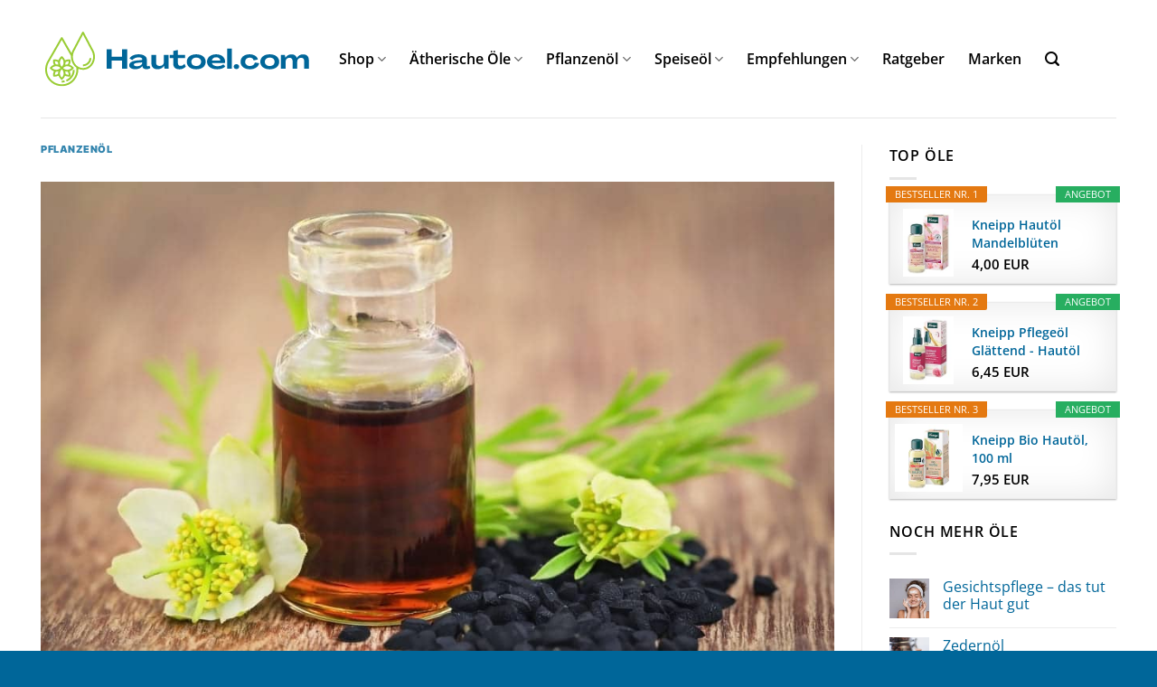

--- FILE ---
content_type: text/html; charset=UTF-8
request_url: https://www.hautoel.com/kreuzkuemmeloel/
body_size: 32788
content:
<!DOCTYPE html>
<html lang="de" class="loading-site no-js">
<head><meta charset="UTF-8" /><script>if(navigator.userAgent.match(/MSIE|Internet Explorer/i)||navigator.userAgent.match(/Trident\/7\..*?rv:11/i)){var href=document.location.href;if(!href.match(/[?&]nowprocket/)){if(href.indexOf("?")==-1){if(href.indexOf("#")==-1){document.location.href=href+"?nowprocket=1"}else{document.location.href=href.replace("#","?nowprocket=1#")}}else{if(href.indexOf("#")==-1){document.location.href=href+"&nowprocket=1"}else{document.location.href=href.replace("#","&nowprocket=1#")}}}}</script><script>class RocketLazyLoadScripts{constructor(){this.v="1.2.3",this.triggerEvents=["keydown","mousedown","mousemove","touchmove","touchstart","touchend","wheel"],this.userEventHandler=this._triggerListener.bind(this),this.touchStartHandler=this._onTouchStart.bind(this),this.touchMoveHandler=this._onTouchMove.bind(this),this.touchEndHandler=this._onTouchEnd.bind(this),this.clickHandler=this._onClick.bind(this),this.interceptedClicks=[],window.addEventListener("pageshow",t=>{this.persisted=t.persisted}),window.addEventListener("DOMContentLoaded",()=>{this._preconnect3rdParties()}),this.delayedScripts={normal:[],async:[],defer:[]},this.trash=[],this.allJQueries=[]}_addUserInteractionListener(t){if(document.hidden){t._triggerListener();return}this.triggerEvents.forEach(e=>window.addEventListener(e,t.userEventHandler,{passive:!0})),window.addEventListener("touchstart",t.touchStartHandler,{passive:!0}),window.addEventListener("mousedown",t.touchStartHandler),document.addEventListener("visibilitychange",t.userEventHandler)}_removeUserInteractionListener(){this.triggerEvents.forEach(t=>window.removeEventListener(t,this.userEventHandler,{passive:!0})),document.removeEventListener("visibilitychange",this.userEventHandler)}_onTouchStart(t){"HTML"!==t.target.tagName&&(window.addEventListener("touchend",this.touchEndHandler),window.addEventListener("mouseup",this.touchEndHandler),window.addEventListener("touchmove",this.touchMoveHandler,{passive:!0}),window.addEventListener("mousemove",this.touchMoveHandler),t.target.addEventListener("click",this.clickHandler),this._renameDOMAttribute(t.target,"onclick","rocket-onclick"),this._pendingClickStarted())}_onTouchMove(t){window.removeEventListener("touchend",this.touchEndHandler),window.removeEventListener("mouseup",this.touchEndHandler),window.removeEventListener("touchmove",this.touchMoveHandler,{passive:!0}),window.removeEventListener("mousemove",this.touchMoveHandler),t.target.removeEventListener("click",this.clickHandler),this._renameDOMAttribute(t.target,"rocket-onclick","onclick"),this._pendingClickFinished()}_onTouchEnd(t){window.removeEventListener("touchend",this.touchEndHandler),window.removeEventListener("mouseup",this.touchEndHandler),window.removeEventListener("touchmove",this.touchMoveHandler,{passive:!0}),window.removeEventListener("mousemove",this.touchMoveHandler)}_onClick(t){t.target.removeEventListener("click",this.clickHandler),this._renameDOMAttribute(t.target,"rocket-onclick","onclick"),this.interceptedClicks.push(t),t.preventDefault(),t.stopPropagation(),t.stopImmediatePropagation(),this._pendingClickFinished()}_replayClicks(){window.removeEventListener("touchstart",this.touchStartHandler,{passive:!0}),window.removeEventListener("mousedown",this.touchStartHandler),this.interceptedClicks.forEach(t=>{t.target.dispatchEvent(new MouseEvent("click",{view:t.view,bubbles:!0,cancelable:!0}))})}_waitForPendingClicks(){return new Promise(t=>{this._isClickPending?this._pendingClickFinished=t:t()})}_pendingClickStarted(){this._isClickPending=!0}_pendingClickFinished(){this._isClickPending=!1}_renameDOMAttribute(t,e,r){t.hasAttribute&&t.hasAttribute(e)&&(event.target.setAttribute(r,event.target.getAttribute(e)),event.target.removeAttribute(e))}_triggerListener(){this._removeUserInteractionListener(this),"loading"===document.readyState?document.addEventListener("DOMContentLoaded",this._loadEverythingNow.bind(this)):this._loadEverythingNow()}_preconnect3rdParties(){let t=[];document.querySelectorAll("script[type=rocketlazyloadscript]").forEach(e=>{if(e.hasAttribute("src")){let r=new URL(e.src).origin;r!==location.origin&&t.push({src:r,crossOrigin:e.crossOrigin||"module"===e.getAttribute("data-rocket-type")})}}),t=[...new Map(t.map(t=>[JSON.stringify(t),t])).values()],this._batchInjectResourceHints(t,"preconnect")}async _loadEverythingNow(){this.lastBreath=Date.now(),this._delayEventListeners(this),this._delayJQueryReady(this),this._handleDocumentWrite(),this._registerAllDelayedScripts(),this._preloadAllScripts(),await this._loadScriptsFromList(this.delayedScripts.normal),await this._loadScriptsFromList(this.delayedScripts.defer),await this._loadScriptsFromList(this.delayedScripts.async);try{await this._triggerDOMContentLoaded(),await this._triggerWindowLoad()}catch(t){console.error(t)}window.dispatchEvent(new Event("rocket-allScriptsLoaded")),this._waitForPendingClicks().then(()=>{this._replayClicks()}),this._emptyTrash()}_registerAllDelayedScripts(){document.querySelectorAll("script[type=rocketlazyloadscript]").forEach(t=>{t.hasAttribute("data-rocket-src")?t.hasAttribute("async")&&!1!==t.async?this.delayedScripts.async.push(t):t.hasAttribute("defer")&&!1!==t.defer||"module"===t.getAttribute("data-rocket-type")?this.delayedScripts.defer.push(t):this.delayedScripts.normal.push(t):this.delayedScripts.normal.push(t)})}async _transformScript(t){return new Promise((await this._littleBreath(),navigator.userAgent.indexOf("Firefox/")>0||""===navigator.vendor)?e=>{let r=document.createElement("script");[...t.attributes].forEach(t=>{let e=t.nodeName;"type"!==e&&("data-rocket-type"===e&&(e="type"),"data-rocket-src"===e&&(e="src"),r.setAttribute(e,t.nodeValue))}),t.text&&(r.text=t.text),r.hasAttribute("src")?(r.addEventListener("load",e),r.addEventListener("error",e)):(r.text=t.text,e());try{t.parentNode.replaceChild(r,t)}catch(i){e()}}:async e=>{function r(){t.setAttribute("data-rocket-status","failed"),e()}try{let i=t.getAttribute("data-rocket-type"),n=t.getAttribute("data-rocket-src");t.text,i?(t.type=i,t.removeAttribute("data-rocket-type")):t.removeAttribute("type"),t.addEventListener("load",function r(){t.setAttribute("data-rocket-status","executed"),e()}),t.addEventListener("error",r),n?(t.removeAttribute("data-rocket-src"),t.src=n):t.src="data:text/javascript;base64,"+window.btoa(unescape(encodeURIComponent(t.text)))}catch(s){r()}})}async _loadScriptsFromList(t){let e=t.shift();return e&&e.isConnected?(await this._transformScript(e),this._loadScriptsFromList(t)):Promise.resolve()}_preloadAllScripts(){this._batchInjectResourceHints([...this.delayedScripts.normal,...this.delayedScripts.defer,...this.delayedScripts.async],"preload")}_batchInjectResourceHints(t,e){var r=document.createDocumentFragment();t.forEach(t=>{let i=t.getAttribute&&t.getAttribute("data-rocket-src")||t.src;if(i){let n=document.createElement("link");n.href=i,n.rel=e,"preconnect"!==e&&(n.as="script"),t.getAttribute&&"module"===t.getAttribute("data-rocket-type")&&(n.crossOrigin=!0),t.crossOrigin&&(n.crossOrigin=t.crossOrigin),t.integrity&&(n.integrity=t.integrity),r.appendChild(n),this.trash.push(n)}}),document.head.appendChild(r)}_delayEventListeners(t){let e={};function r(t,r){!function t(r){!e[r]&&(e[r]={originalFunctions:{add:r.addEventListener,remove:r.removeEventListener},eventsToRewrite:[]},r.addEventListener=function(){arguments[0]=i(arguments[0]),e[r].originalFunctions.add.apply(r,arguments)},r.removeEventListener=function(){arguments[0]=i(arguments[0]),e[r].originalFunctions.remove.apply(r,arguments)});function i(t){return e[r].eventsToRewrite.indexOf(t)>=0?"rocket-"+t:t}}(t),e[t].eventsToRewrite.push(r)}function i(t,e){let r=t[e];Object.defineProperty(t,e,{get:()=>r||function(){},set(i){t["rocket"+e]=r=i}})}r(document,"DOMContentLoaded"),r(window,"DOMContentLoaded"),r(window,"load"),r(window,"pageshow"),r(document,"readystatechange"),i(document,"onreadystatechange"),i(window,"onload"),i(window,"onpageshow")}_delayJQueryReady(t){let e;function r(r){if(r&&r.fn&&!t.allJQueries.includes(r)){r.fn.ready=r.fn.init.prototype.ready=function(e){return t.domReadyFired?e.bind(document)(r):document.addEventListener("rocket-DOMContentLoaded",()=>e.bind(document)(r)),r([])};let i=r.fn.on;r.fn.on=r.fn.init.prototype.on=function(){if(this[0]===window){function t(t){return t.split(" ").map(t=>"load"===t||0===t.indexOf("load.")?"rocket-jquery-load":t).join(" ")}"string"==typeof arguments[0]||arguments[0]instanceof String?arguments[0]=t(arguments[0]):"object"==typeof arguments[0]&&Object.keys(arguments[0]).forEach(e=>{let r=arguments[0][e];delete arguments[0][e],arguments[0][t(e)]=r})}return i.apply(this,arguments),this},t.allJQueries.push(r)}e=r}r(window.jQuery),Object.defineProperty(window,"jQuery",{get:()=>e,set(t){r(t)}})}async _triggerDOMContentLoaded(){this.domReadyFired=!0,await this._littleBreath(),document.dispatchEvent(new Event("rocket-DOMContentLoaded")),await this._littleBreath(),window.dispatchEvent(new Event("rocket-DOMContentLoaded")),await this._littleBreath(),document.dispatchEvent(new Event("rocket-readystatechange")),await this._littleBreath(),document.rocketonreadystatechange&&document.rocketonreadystatechange()}async _triggerWindowLoad(){await this._littleBreath(),window.dispatchEvent(new Event("rocket-load")),await this._littleBreath(),window.rocketonload&&window.rocketonload(),await this._littleBreath(),this.allJQueries.forEach(t=>t(window).trigger("rocket-jquery-load")),await this._littleBreath();let t=new Event("rocket-pageshow");t.persisted=this.persisted,window.dispatchEvent(t),await this._littleBreath(),window.rocketonpageshow&&window.rocketonpageshow({persisted:this.persisted})}_handleDocumentWrite(){let t=new Map;document.write=document.writeln=function(e){let r=document.currentScript;r||console.error("WPRocket unable to document.write this: "+e);let i=document.createRange(),n=r.parentElement,s=t.get(r);void 0===s&&(s=r.nextSibling,t.set(r,s));let a=document.createDocumentFragment();i.setStart(a,0),a.appendChild(i.createContextualFragment(e)),n.insertBefore(a,s)}}async _littleBreath(){Date.now()-this.lastBreath>45&&(await this._requestAnimFrame(),this.lastBreath=Date.now())}async _requestAnimFrame(){return document.hidden?new Promise(t=>setTimeout(t)):new Promise(t=>requestAnimationFrame(t))}_emptyTrash(){this.trash.forEach(t=>t.remove())}static run(){let t=new RocketLazyLoadScripts;t._addUserInteractionListener(t)}}RocketLazyLoadScripts.run();</script>
	
	<link rel="profile" href="http://gmpg.org/xfn/11" />
	<link rel="pingback" href="https://www.hautoel.com/xmlrpc.php" />

	<script type="rocketlazyloadscript">(function(html){html.className = html.className.replace(/\bno-js\b/,'js')})(document.documentElement);</script>
<meta name='robots' content='index, follow, max-image-preview:large, max-snippet:-1, max-video-preview:-1' />
<link rel="preload" href="https://www.hautoel.com/wp-content/plugins/rate-my-post/public/css/fonts/ratemypost.ttf" type="font/ttf" as="font" crossorigin="anonymous"><meta name="viewport" content="width=device-width, initial-scale=1" />
	<!-- This site is optimized with the Yoast SEO plugin v26.8 - https://yoast.com/product/yoast-seo-wordpress/ -->
	<title>Kreuzkümmelöl Anwendung, Wirkung, Inhaltsstoffe &amp; online kaufen</title>
	<meta name="description" content="Alles über Kreuzkümmelöl auf Hautoel.com. Alle Inhaltsstoffe, Anwendungsgebiete- und beispiele, Wirkung &amp; Nebenwirkungen. Jetzt hier kaufen!" />
	<link rel="canonical" href="https://www.hautoel.com/kreuzkuemmeloel/" />
	<meta property="og:locale" content="de_DE" />
	<meta property="og:type" content="article" />
	<meta property="og:title" content="Kreuzkümmelöl Anwendung, Wirkung, Inhaltsstoffe &amp; online kaufen" />
	<meta property="og:description" content="Alles über Kreuzkümmelöl auf Hautoel.com. Alle Inhaltsstoffe, Anwendungsgebiete- und beispiele, Wirkung &amp; Nebenwirkungen. Jetzt hier kaufen!" />
	<meta property="og:url" content="https://www.hautoel.com/kreuzkuemmeloel/" />
	<meta property="og:site_name" content="Hautoel.com" />
	<meta property="article:published_time" content="2018-01-06T19:42:10+00:00" />
	<meta property="article:modified_time" content="2025-02-27T10:11:34+00:00" />
	<meta property="og:image" content="https://www.hautoel.com/wp-content/uploads/2018/01/shutterstock_600123173-iloveimg-compressed.jpg" />
	<meta property="og:image:width" content="1000" />
	<meta property="og:image:height" content="689" />
	<meta property="og:image:type" content="image/jpeg" />
	<meta name="author" content="adminY" />
	<meta name="twitter:card" content="summary_large_image" />
	<meta name="twitter:label1" content="Verfasst von" />
	<meta name="twitter:data1" content="adminY" />
	<meta name="twitter:label2" content="Geschätzte Lesezeit" />
	<meta name="twitter:data2" content="3 Minuten" />
	<script type="application/ld+json" class="yoast-schema-graph">{"@context":"https://schema.org","@graph":[{"@type":"Article","@id":"https://www.hautoel.com/kreuzkuemmeloel/#article","isPartOf":{"@id":"https://www.hautoel.com/kreuzkuemmeloel/"},"author":{"name":"adminY","@id":"https://www.hautoel.com/#/schema/person/8fc631917d863d88971a14b747b09ccf"},"headline":"Kreuzkümmelöl","datePublished":"2018-01-06T19:42:10+00:00","dateModified":"2025-02-27T10:11:34+00:00","mainEntityOfPage":{"@id":"https://www.hautoel.com/kreuzkuemmeloel/"},"wordCount":377,"publisher":{"@id":"https://www.hautoel.com/#organization"},"image":{"@id":"https://www.hautoel.com/kreuzkuemmeloel/#primaryimage"},"thumbnailUrl":"https://www.hautoel.com/wp-content/uploads/2018/01/shutterstock_600123173-iloveimg-compressed.jpg","articleSection":["Pflanzenöl"],"inLanguage":"de"},{"@type":"WebPage","@id":"https://www.hautoel.com/kreuzkuemmeloel/","url":"https://www.hautoel.com/kreuzkuemmeloel/","name":"Kreuzkümmelöl Anwendung, Wirkung, Inhaltsstoffe & online kaufen","isPartOf":{"@id":"https://www.hautoel.com/#website"},"primaryImageOfPage":{"@id":"https://www.hautoel.com/kreuzkuemmeloel/#primaryimage"},"image":{"@id":"https://www.hautoel.com/kreuzkuemmeloel/#primaryimage"},"thumbnailUrl":"https://www.hautoel.com/wp-content/uploads/2018/01/shutterstock_600123173-iloveimg-compressed.jpg","datePublished":"2018-01-06T19:42:10+00:00","dateModified":"2025-02-27T10:11:34+00:00","description":"Alles über Kreuzkümmelöl auf Hautoel.com. Alle Inhaltsstoffe, Anwendungsgebiete- und beispiele, Wirkung & Nebenwirkungen. Jetzt hier kaufen!","breadcrumb":{"@id":"https://www.hautoel.com/kreuzkuemmeloel/#breadcrumb"},"inLanguage":"de","potentialAction":[{"@type":"ReadAction","target":["https://www.hautoel.com/kreuzkuemmeloel/"]}]},{"@type":"ImageObject","inLanguage":"de","@id":"https://www.hautoel.com/kreuzkuemmeloel/#primaryimage","url":"https://www.hautoel.com/wp-content/uploads/2018/01/shutterstock_600123173-iloveimg-compressed.jpg","contentUrl":"https://www.hautoel.com/wp-content/uploads/2018/01/shutterstock_600123173-iloveimg-compressed.jpg","width":1000,"height":689,"caption":"Kreuzkümmelöl"},{"@type":"BreadcrumbList","@id":"https://www.hautoel.com/kreuzkuemmeloel/#breadcrumb","itemListElement":[{"@type":"ListItem","position":1,"name":"Startseite","item":"https://www.hautoel.com/"},{"@type":"ListItem","position":2,"name":"Kreuzkümmelöl"}]},{"@type":"WebSite","@id":"https://www.hautoel.com/#website","url":"https://www.hautoel.com/","name":"Hautoel.com","description":"Gesichtsöle, Hautöle, Körperöle: Wirkung, Erfahrungen, Tests","publisher":{"@id":"https://www.hautoel.com/#organization"},"potentialAction":[{"@type":"SearchAction","target":{"@type":"EntryPoint","urlTemplate":"https://www.hautoel.com/?s={search_term_string}"},"query-input":{"@type":"PropertyValueSpecification","valueRequired":true,"valueName":"search_term_string"}}],"inLanguage":"de"},{"@type":"Organization","@id":"https://www.hautoel.com/#organization","name":"Hautoel.com","url":"https://www.hautoel.com/","logo":{"@type":"ImageObject","inLanguage":"de","@id":"https://www.hautoel.com/#/schema/logo/image/","url":"https://www.hautoel.com/wp-content/uploads/2023/01/hautoel-favicon.png","contentUrl":"https://www.hautoel.com/wp-content/uploads/2023/01/hautoel-favicon.png","width":78,"height":78,"caption":"Hautoel.com"},"image":{"@id":"https://www.hautoel.com/#/schema/logo/image/"}},{"@type":"Person","@id":"https://www.hautoel.com/#/schema/person/8fc631917d863d88971a14b747b09ccf","name":"adminY"}]}</script>
	<!-- / Yoast SEO plugin. -->



<link rel='prefetch' href='https://www.hautoel.com/wp-content/themes/flatsome/assets/js/flatsome.js?ver=a0a7aee297766598a20e' />
<link rel='prefetch' href='https://www.hautoel.com/wp-content/themes/flatsome/assets/js/chunk.slider.js?ver=3.18.6' />
<link rel='prefetch' href='https://www.hautoel.com/wp-content/themes/flatsome/assets/js/chunk.popups.js?ver=3.18.6' />
<link rel='prefetch' href='https://www.hautoel.com/wp-content/themes/flatsome/assets/js/chunk.tooltips.js?ver=3.18.6' />
<link rel='prefetch' href='https://www.hautoel.com/wp-content/themes/flatsome/assets/js/woocommerce.js?ver=49415fe6a9266f32f1f2' />
<style id='wp-img-auto-sizes-contain-inline-css' type='text/css'>
img:is([sizes=auto i],[sizes^="auto," i]){contain-intrinsic-size:3000px 1500px}
/*# sourceURL=wp-img-auto-sizes-contain-inline-css */
</style>
<link data-minify="1" rel='stylesheet' id='maintenanceLayer-css' href='https://www.hautoel.com/wp-content/cache/min/1/wp-content/plugins/dailylead_maintenance/css/layer.css?ver=1765608693' type='text/css' media='all' />
<link data-minify="1" rel='stylesheet' id='rate-my-post-css' href='https://www.hautoel.com/wp-content/cache/min/1/wp-content/plugins/rate-my-post/public/css/rate-my-post.css?ver=1765608693' type='text/css' media='all' />
<style id='rate-my-post-inline-css' type='text/css'>
.rmp-widgets-container p {  font-size: 12px;}.rmp-rating-widget .rmp-icon--ratings {  font-size: 12px;}
/*# sourceURL=rate-my-post-inline-css */
</style>
<style id='woocommerce-inline-inline-css' type='text/css'>
.woocommerce form .form-row .required { visibility: visible; }
/*# sourceURL=woocommerce-inline-inline-css */
</style>
<link rel='stylesheet' id='ez-toc-css' href='https://www.hautoel.com/wp-content/plugins/easy-table-of-contents/assets/css/screen.min.css?ver=2.0.80' type='text/css' media='all' />
<style id='ez-toc-inline-css' type='text/css'>
div#ez-toc-container .ez-toc-title {font-size: 120%;}div#ez-toc-container .ez-toc-title {font-weight: 500;}div#ez-toc-container ul li , div#ez-toc-container ul li a {font-size: 95%;}div#ez-toc-container ul li , div#ez-toc-container ul li a {font-weight: 500;}div#ez-toc-container nav ul ul li {font-size: 90%;}div#ez-toc-container {background: #fff;border: 1px solid #000000;}div#ez-toc-container p.ez-toc-title , #ez-toc-container .ez_toc_custom_title_icon , #ez-toc-container .ez_toc_custom_toc_icon {color: #000000;}div#ez-toc-container ul.ez-toc-list a {color: #000000;}div#ez-toc-container ul.ez-toc-list a:hover {color: #000000;}div#ez-toc-container ul.ez-toc-list a:visited {color: #000000;}.ez-toc-counter nav ul li a::before {color: ;}.ez-toc-box-title {font-weight: bold; margin-bottom: 10px; text-align: center; text-transform: uppercase; letter-spacing: 1px; color: #666; padding-bottom: 5px;position:absolute;top:-4%;left:5%;background-color: inherit;transition: top 0.3s ease;}.ez-toc-box-title.toc-closed {top:-25%;}
.ez-toc-container-direction {direction: ltr;}.ez-toc-counter ul{counter-reset: item ;}.ez-toc-counter nav ul li a::before {content: counters(item, '.', decimal) '. ';display: inline-block;counter-increment: item;flex-grow: 0;flex-shrink: 0;margin-right: .2em; float: left; }.ez-toc-widget-direction {direction: ltr;}.ez-toc-widget-container ul{counter-reset: item ;}.ez-toc-widget-container nav ul li a::before {content: counters(item, '.', decimal) '. ';display: inline-block;counter-increment: item;flex-grow: 0;flex-shrink: 0;margin-right: .2em; float: left; }
/*# sourceURL=ez-toc-inline-css */
</style>
<link data-minify="1" rel='stylesheet' id='aawp-css' href='https://www.hautoel.com/wp-content/cache/min/1/wp-content/plugins/aawp/assets/dist/css/main.css?ver=1765608698' type='text/css' media='all' />
<link data-minify="1" rel='stylesheet' id='flatsome-main-css' href='https://www.hautoel.com/wp-content/cache/min/1/wp-content/themes/flatsome/assets/css/flatsome.css?ver=1765608693' type='text/css' media='all' />
<style id='flatsome-main-inline-css' type='text/css'>
@font-face {
				font-family: "fl-icons";
				font-display: block;
				src: url(https://www.hautoel.com/wp-content/themes/flatsome/assets/css/icons/fl-icons.eot?v=3.18.6);
				src:
					url(https://www.hautoel.com/wp-content/themes/flatsome/assets/css/icons/fl-icons.eot#iefix?v=3.18.6) format("embedded-opentype"),
					url(https://www.hautoel.com/wp-content/themes/flatsome/assets/css/icons/fl-icons.woff2?v=3.18.6) format("woff2"),
					url(https://www.hautoel.com/wp-content/themes/flatsome/assets/css/icons/fl-icons.ttf?v=3.18.6) format("truetype"),
					url(https://www.hautoel.com/wp-content/themes/flatsome/assets/css/icons/fl-icons.woff?v=3.18.6) format("woff"),
					url(https://www.hautoel.com/wp-content/themes/flatsome/assets/css/icons/fl-icons.svg?v=3.18.6#fl-icons) format("svg");
			}
/*# sourceURL=flatsome-main-inline-css */
</style>
<link data-minify="1" rel='stylesheet' id='flatsome-shop-css' href='https://www.hautoel.com/wp-content/cache/min/1/wp-content/themes/flatsome/assets/css/flatsome-shop.css?ver=1765608693' type='text/css' media='all' />
<script data-minify="1" type="text/javascript" src="https://www.hautoel.com/wp-content/cache/min/1/wp-content/plugins/dailylead_maintenance/js/layerShow.js?ver=1765608693" id="maintenanceLayerShow-js" defer></script>
<script data-minify="1" type="text/javascript" src="https://www.hautoel.com/wp-content/cache/min/1/wp-content/plugins/dailylead_maintenance/js/layer.js?ver=1765608693" id="maintenanceLayer-js" defer></script>
<script type="rocketlazyloadscript" data-rocket-type="text/javascript" data-rocket-src="https://www.hautoel.com/wp-includes/js/jquery/jquery.min.js?ver=3.7.1" id="jquery-core-js" defer></script>
<script type="rocketlazyloadscript" data-rocket-type="text/javascript" data-rocket-src="https://www.hautoel.com/wp-content/plugins/woocommerce/assets/js/jquery-blockui/jquery.blockUI.min.js?ver=2.7.0-wc.9.4.4" id="jquery-blockui-js" data-wp-strategy="defer" defer></script>
<script type="text/javascript" id="wc-add-to-cart-js-extra">
/* <![CDATA[ */
var wc_add_to_cart_params = {"ajax_url":"/wp-admin/admin-ajax.php","wc_ajax_url":"/?wc-ajax=%%endpoint%%","i18n_view_cart":"Warenkorb anzeigen","cart_url":"https://www.hautoel.com","is_cart":"","cart_redirect_after_add":"no"};
//# sourceURL=wc-add-to-cart-js-extra
/* ]]> */
</script>
<script type="rocketlazyloadscript" data-rocket-type="text/javascript" data-rocket-src="https://www.hautoel.com/wp-content/plugins/woocommerce/assets/js/frontend/add-to-cart.min.js?ver=9.4.4" id="wc-add-to-cart-js" defer="defer" data-wp-strategy="defer"></script>
<script type="rocketlazyloadscript" data-rocket-type="text/javascript" data-rocket-src="https://www.hautoel.com/wp-content/plugins/woocommerce/assets/js/js-cookie/js.cookie.min.js?ver=2.1.4-wc.9.4.4" id="js-cookie-js" data-wp-strategy="defer" defer></script>
<style type="text/css">.aawp .aawp-tb__row--highlight{background-color:#256aaf;}.aawp .aawp-tb__row--highlight{color:#fff;}.aawp .aawp-tb__row--highlight a{color:#fff;}</style><style type="text/css">.aawp-button{background: #4f9a03!important}</style><script type="rocketlazyloadscript">
  var _paq = window._paq = window._paq || [];
  /* tracker methods like "setCustomDimension" should be called before "trackPageView" */
  _paq.push(['trackPageView']);
  _paq.push(['enableLinkTracking']);
  (function() {
    var u="//stats.dailylead.de/";
    _paq.push(['setTrackerUrl', u+'matomo.php']);
    _paq.push(['setSiteId', '77']);
    var d=document, g=d.createElement('script'), s=d.getElementsByTagName('script')[0];
    g.async=true; g.src=u+'matomo.js'; s.parentNode.insertBefore(g,s);
  })();
</script>	<noscript><style>.woocommerce-product-gallery{ opacity: 1 !important; }</style></noscript>
	<style class='wp-fonts-local' type='text/css'>
@font-face{font-family:Inter;font-style:normal;font-weight:300 900;font-display:fallback;src:url('https://www.hautoel.com/wp-content/plugins/woocommerce/assets/fonts/Inter-VariableFont_slnt,wght.woff2') format('woff2');font-stretch:normal;}
@font-face{font-family:Cardo;font-style:normal;font-weight:400;font-display:fallback;src:url('https://www.hautoel.com/wp-content/plugins/woocommerce/assets/fonts/cardo_normal_400.woff2') format('woff2');}
</style>
<link rel="icon" href="https://www.hautoel.com/wp-content/uploads/2023/01/cropped-hautoel-favicon-32x32.png" sizes="32x32" />
<link rel="icon" href="https://www.hautoel.com/wp-content/uploads/2023/01/cropped-hautoel-favicon-192x192.png" sizes="192x192" />
<link rel="apple-touch-icon" href="https://www.hautoel.com/wp-content/uploads/2023/01/cropped-hautoel-favicon-180x180.png" />
<meta name="msapplication-TileImage" content="https://www.hautoel.com/wp-content/uploads/2023/01/cropped-hautoel-favicon-270x270.png" />
<style id="custom-css" type="text/css">:root {--primary-color: #006699;--fs-color-primary: #006699;--fs-color-secondary: #006699;--fs-color-success: #7a9c59;--fs-color-alert: #b20000;--fs-experimental-link-color: #006699;--fs-experimental-link-color-hover: #000000;}.tooltipster-base {--tooltip-color: #fff;--tooltip-bg-color: #000;}.off-canvas-right .mfp-content, .off-canvas-left .mfp-content {--drawer-width: 300px;}.off-canvas .mfp-content.off-canvas-cart {--drawer-width: 360px;}.container-width, .full-width .ubermenu-nav, .container, .row{max-width: 1220px}.row.row-collapse{max-width: 1190px}.row.row-small{max-width: 1212.5px}.row.row-large{max-width: 1250px}.header-main{height: 130px}#logo img{max-height: 130px}#logo{width:300px;}.header-bottom{min-height: 43px}.header-top{min-height: 30px}.transparent .header-main{height: 30px}.transparent #logo img{max-height: 30px}.has-transparent + .page-title:first-of-type,.has-transparent + #main > .page-title,.has-transparent + #main > div > .page-title,.has-transparent + #main .page-header-wrapper:first-of-type .page-title{padding-top: 30px;}.header.show-on-scroll,.stuck .header-main{height:70px!important}.stuck #logo img{max-height: 70px!important}.search-form{ width: 50%;}.header-bg-color {background-color: rgba(255,255,255,0.9)}.header-bottom {background-color: #009693}.header-main .nav > li > a{line-height: 16px }.stuck .header-main .nav > li > a{line-height: 50px }.header-bottom-nav > li > a{line-height: 32px }@media (max-width: 549px) {.header-main{height: 70px}#logo img{max-height: 70px}}.main-menu-overlay{background-color: #ffffff}body{color: #000000}h1,h2,h3,h4,h5,h6,.heading-font{color: #000000;}body{font-family: "Open Sans", sans-serif;}.nav > li > a {font-family: "Open Sans", sans-serif;}.mobile-sidebar-levels-2 .nav > li > ul > li > a {font-family: "Open Sans", sans-serif;}.nav > li > a,.mobile-sidebar-levels-2 .nav > li > ul > li > a {font-weight: 600;font-style: normal;}h1,h2,h3,h4,h5,h6,.heading-font, .off-canvas-center .nav-sidebar.nav-vertical > li > a{font-family: Inter, sans-serif;}h1,h2,h3,h4,h5,h6,.heading-font,.banner h1,.banner h2 {font-weight: 900;font-style: normal;}.alt-font{font-family: "Dancing Script", sans-serif;}.alt-font {font-weight: 400!important;font-style: normal!important;}.header:not(.transparent) .header-nav-main.nav > li > a {color: #000000;}.header:not(.transparent) .header-bottom-nav.nav > li > a{color: #ffffff;}.header:not(.transparent) .header-bottom-nav.nav > li > a:hover,.header:not(.transparent) .header-bottom-nav.nav > li.active > a,.header:not(.transparent) .header-bottom-nav.nav > li.current > a,.header:not(.transparent) .header-bottom-nav.nav > li > a.active,.header:not(.transparent) .header-bottom-nav.nav > li > a.current{color: #ffffff;}.header-bottom-nav.nav-line-bottom > li > a:before,.header-bottom-nav.nav-line-grow > li > a:before,.header-bottom-nav.nav-line > li > a:before,.header-bottom-nav.nav-box > li > a:hover,.header-bottom-nav.nav-box > li.active > a,.header-bottom-nav.nav-pills > li > a:hover,.header-bottom-nav.nav-pills > li.active > a{color:#FFF!important;background-color: #ffffff;}.widget:where(:not(.widget_shopping_cart)) a{color: #000000;}.widget:where(:not(.widget_shopping_cart)) a:hover{color: #006699;}.widget .tagcloud a:hover{border-color: #006699; background-color: #006699;}.has-equal-box-heights .box-image {padding-top: 100%;}@media screen and (min-width: 550px){.products .box-vertical .box-image{min-width: 300px!important;width: 300px!important;}}.header-main .social-icons,.header-main .cart-icon strong,.header-main .menu-title,.header-main .header-button > .button.is-outline,.header-main .nav > li > a > i:not(.icon-angle-down){color: #000000!important;}.header-main .header-button > .button.is-outline,.header-main .cart-icon strong:after,.header-main .cart-icon strong{border-color: #000000!important;}.header-main .header-button > .button:not(.is-outline){background-color: #000000!important;}.header-main .current-dropdown .cart-icon strong,.header-main .header-button > .button:hover,.header-main .header-button > .button:hover i,.header-main .header-button > .button:hover span{color:#FFF!important;}.header-main .menu-title:hover,.header-main .social-icons a:hover,.header-main .header-button > .button.is-outline:hover,.header-main .nav > li > a:hover > i:not(.icon-angle-down){color: #000000!important;}.header-main .current-dropdown .cart-icon strong,.header-main .header-button > .button:hover{background-color: #000000!important;}.header-main .current-dropdown .cart-icon strong:after,.header-main .current-dropdown .cart-icon strong,.header-main .header-button > .button:hover{border-color: #000000!important;}.footer-1{background-color: #EFEFEF}.footer-2{background-color: #FFFFFF}.absolute-footer, html{background-color: #006699}.page-title-small + main .product-container > .row{padding-top:0;}.nav-vertical-fly-out > li + li {border-top-width: 1px; border-top-style: solid;}/* Custom CSS */.widget.flatsome_recent_posts .recent-blog-posts-li .post_comments {display: none;}.aawp .aawp-product--horizontal .aawp-product__content {margin-bottom: 15px;}.aawp .aawp-button, .aawp-button {padding: 15px 20px 15px 20px !important;font-size: 17px !important;font-weight: 700 !important;border: 0px solid transparent !important;}.aawp .aawp-button.aawp-button--blue, .aawp-button.aawp-button--blue,.aawp .aawp-button.aawp-button--blue:focus, .aawp .aawp-button.aawp-button--blue:hover, .aawp-button.aawp-button--blue:focus, .aawp-button.aawp-button--blue:hover {border: 0px solid #3498db!important;}.aawp .aawp-product--horizontal .aawp-product__title {text-decoration: underline;}.header-vertical-menu__fly-out .current-dropdown.menu-item .nav-dropdown {display: block;}.header-vertical-menu__opener {font-size: initial;}.off-canvas-right .mfp-content, .off-canvas-left .mfp-content {max-width: 320px;width:100%}.off-canvas-left.mfp-ready .mfp-close {color: black;}.product-summary .woocommerce-Price-currencySymbol {font-size: inherit;vertical-align: inherit;margin-top: inherit;}.product-section-title-related {text-align: center;padding-top: 45px;}.yith-wcwl-add-to-wishlist {margin-top: 10px;margin-bottom: 30px;}.page-title {margin-top: 20px;}@media screen and (min-width: 850px) {.page-title-inner {padding-top: 0;min-height: auto;}}/*** START Sticky Banner ***/.sticky-add-to-cart__product img {display: none;}.sticky-add-to-cart__product .product-title-small {display: none;}.sticky-add-to-cart--active .cart {padding-top: 5px;padding-bottom: 5px;max-width: 250px;flex-grow: 1;font-size: smaller;margin-bottom: 0;}.sticky-add-to-cart.sticky-add-to-cart--active .single_add_to_cart_button{margin: 0;padding-top: 10px;padding-bottom: 10px;border-radius: 99px;width: 100%;line-height: 1.5;}.single_add_to_cart_button,.sticky-add-to-cart:not(.sticky-add-to-cart--active) .single_add_to_cart_button {padding: 5px;max-width: 300px;width:100%;margin:0;}.sticky-add-to-cart--active {-webkit-backdrop-filter: blur(7px);backdrop-filter: blur(7px);display: flex;justify-content: center;padding: 3px 10px;}.sticky-add-to-cart__product .product-title-small {height: 14px;overflow: hidden;}.sticky-add-to-cart--active .woocommerce-variation-price, .sticky-add-to-cart--active .product-page-price {font-size: 24px;}.sticky-add-to-cart--active .price del {font-size: 50%;margin-bottom: 4px;}.sticky-add-to-cart--active .price del::after {width: 50%;}.sticky-add-to-cart__product {margin-right: 5px;}/*** END Sticky Banner ***/.yadore {display: grid;grid-template-columns: repeat(4,minmax(0,1fr));gap:1rem;}.col-4 .yadore {display: grid;grid-template-columns: repeat(4,minmax(0,1fr));gap:1rem;}.yadore .yadore-item {background: #fff;border-radius: 15px;}.yadore .yadore-item li.delivery_time,.yadore .yadore-item li.stock_status,.yadore .yadore-item li.stock_status.nicht {list-style-type: none;padding: 0px 0 0px 24px;margin: 0px!important;}.yadore .yadore-item img:not(.logo) {min-height: 170px;max-height: 170px;}.yadore .yadore-item img.logo {max-width: 70px;max-height: 30px;}.ayo-logo-name {margin-top: 12px;display: block;white-space: nowrap;font-size: xx-small;}.product-info {display: flex;flex-direction: column;padding-bottom: 0;}.product-info.product-title {order: 1;}.product-info .is-divider {order: 2;}.product-info .product-short-description {order: 3;}.product-info .product-short-description li {list-style-type: none;padding: 0px 0 0px 24px;margin: 0px 0px 3px 0px!important;}li.delivery_time,.product-info .product-short-description li.delivery_time {background: url([data-uri]) no-repeat left center;}li.delivery_time,.product-info .product-short-description li.delivery_time {background: url([data-uri]) no-repeat left center;}li.stock_status,.product-info .product-short-description li.stock_status {background: url([data-uri]) no-repeat left center;}li.stock_status.nicht,.product-info .product-short-description li.stock_status.nicht {background: url([data-uri]) no-repeat left center;}.product-info .price-wrapper {order: 4;}.product-info .price-wrapper .price {margin: 0;}.product-info .cart,.product-info .sticky-add-to-cart-wrapper {order:5;margin: 25px 0;}.product-info .yith-wcwl-add-to-wishlist {order: 6;margin: 0;}.overflow-hidden { overflow: hidden;}.overflow-hidden.banner h3 {line-height: 0;}.nowrap { white-space: nowrap;}.height-40 {height: 40px !important;}.m-0 {margin: 0 !important;}a.stretched-link:after {position: absolute;top: 0;right: 0;bottom: 0;left: 0;pointer-events: auto;content: "";background-color: rgba(0,0,0,0.0);z-index: 1;}.z-index-0 {z-index: 0;}.z-index-10 {z-index: 10;}.price del {text-decoration-line: none;position: relative;}.price del::after {content: '';position: absolute;border-top: 2px solid red;width: 100%;height: 100%;left: 0;transform: rotate(-10deg);top: 50%;}.product-small.box .box-image .image-cover img {object-fit: contain;}.product-small.box .box-image {text-align: center;}.product-small.box .box-text .title-wrapper {max-height: 75px;overflow: hidden;margin-bottom: 15px;}.woocommerce-product-gallery__wrapper .woocommerce-product-gallery__image a img {max-height: 420px;width: auto;margin: 0 auto;display: block;}.has-equal-box-heights .box-image img {-o-object-fit: contain;object-fit: contain;}/* START Mobile Menu */.off-canvas-left .mfp-content, .off-canvas-right .mfp-content {width: 85%;max-width: 360px;}.off-canvas-left .mfp-content .nav>li>a, .off-canvas-right .mfp-content .nav>li>a,.mobile-sidebar-levels-2 .nav-slide>li>.sub-menu>li:not(.nav-slide-header)>a, .mobile-sidebar-levels-2 .nav-slide>li>ul.children>li:not(.nav-slide-header)>a {font-size: 1.1em;color: #000;}.mobile-sidebar-levels-2 .nav-slide>li>.sub-menu>li:not(.nav-slide-header)>a, .mobile-sidebar-levels-2 .nav-slide>li>ul.children>li:not(.nav-slide-header)>a {text-transform: none;}/* END Mobile Menu *//*** START MENU frühes umschalten auf MobileCSS ***/@media (min-width: 850px) and (max-width: 1190px) {header [data-show=show-for-medium], header .show-for-medium {display: block !important;}}@media (max-width: 1190px) {header [data-show=hide-for-medium], header .hide-for-medium {display: none !important;}.medium-logo-center .logo {-webkit-box-ordinal-group: 2;-ms-flex-order: 2;order: 2;}header .show-for-medium.flex-right {-webkit-box-ordinal-group: 3;-ms-flex-order: 3;order: 3;}.medium-logo-center .logo img {margin: 0 auto;}}/*** END MENUfrühes umschalten auf MobileCSS ***/.product-title a {color: #000000;}.product-title a:hover {color: var(--fs-experimental-link-color);}/* Custom CSS Tablet */@media (max-width: 849px){.nav li a,.nav-vertical>li>ul li a,.nav-slide-header .toggle,.mobile-sidebar-levels-2 .nav-slide>li>ul.children>li>a, .mobile-sidebar-levels-2 .nav-slide>li>.sub-menu>li>a {color: #000 !important;opacity: 1;}/*** START Sticky Banner ***/.sticky-add-to-cart--active {justify-content: space-between;font-size: .9em;}/*** END Sticky Banner ***/.post-title.is-large {font-size: 1.75em;}}/* Custom CSS Mobile */@media (max-width: 549px){.aawp .aawp-button, .aawp-button {font-size: 16px;padding: 12px;width: 100%;}/*** START Sticky Banner ***/.sticky-add-to-cart:not(.sticky-add-to-cart--active) {width: 100% !important;max-width: 100%;}.sticky-add-to-cart:not(.sticky-add-to-cart--active) .single_add_to_cart_button {padding: 5px 25px;max-width: 100%;}/*** END Sticky Banner ***/.single_add_to_cart_button {padding: 5px 25px;max-width: 100%;width: 100%;}.yadore,.col-4 .yadore {grid-template-columns: repeat(1,minmax(0,1fr));}}.label-new.menu-item > a:after{content:"Neu";}.label-hot.menu-item > a:after{content:"Hot";}.label-sale.menu-item > a:after{content:"Aktion";}.label-popular.menu-item > a:after{content:"Beliebt";}</style><style id="kirki-inline-styles">/* cyrillic-ext */
@font-face {
  font-family: 'Inter';
  font-style: normal;
  font-weight: 900;
  font-display: swap;
  src: url(https://www.hautoel.com/wp-content/fonts/inter/UcCO3FwrK3iLTeHuS_nVMrMxCp50SjIw2boKoduKmMEVuBWYAZJhiI2B.woff2) format('woff2');
  unicode-range: U+0460-052F, U+1C80-1C8A, U+20B4, U+2DE0-2DFF, U+A640-A69F, U+FE2E-FE2F;
}
/* cyrillic */
@font-face {
  font-family: 'Inter';
  font-style: normal;
  font-weight: 900;
  font-display: swap;
  src: url(https://www.hautoel.com/wp-content/fonts/inter/UcCO3FwrK3iLTeHuS_nVMrMxCp50SjIw2boKoduKmMEVuBWYAZthiI2B.woff2) format('woff2');
  unicode-range: U+0301, U+0400-045F, U+0490-0491, U+04B0-04B1, U+2116;
}
/* greek-ext */
@font-face {
  font-family: 'Inter';
  font-style: normal;
  font-weight: 900;
  font-display: swap;
  src: url(https://www.hautoel.com/wp-content/fonts/inter/UcCO3FwrK3iLTeHuS_nVMrMxCp50SjIw2boKoduKmMEVuBWYAZNhiI2B.woff2) format('woff2');
  unicode-range: U+1F00-1FFF;
}
/* greek */
@font-face {
  font-family: 'Inter';
  font-style: normal;
  font-weight: 900;
  font-display: swap;
  src: url(https://www.hautoel.com/wp-content/fonts/inter/UcCO3FwrK3iLTeHuS_nVMrMxCp50SjIw2boKoduKmMEVuBWYAZxhiI2B.woff2) format('woff2');
  unicode-range: U+0370-0377, U+037A-037F, U+0384-038A, U+038C, U+038E-03A1, U+03A3-03FF;
}
/* vietnamese */
@font-face {
  font-family: 'Inter';
  font-style: normal;
  font-weight: 900;
  font-display: swap;
  src: url(https://www.hautoel.com/wp-content/fonts/inter/UcCO3FwrK3iLTeHuS_nVMrMxCp50SjIw2boKoduKmMEVuBWYAZBhiI2B.woff2) format('woff2');
  unicode-range: U+0102-0103, U+0110-0111, U+0128-0129, U+0168-0169, U+01A0-01A1, U+01AF-01B0, U+0300-0301, U+0303-0304, U+0308-0309, U+0323, U+0329, U+1EA0-1EF9, U+20AB;
}
/* latin-ext */
@font-face {
  font-family: 'Inter';
  font-style: normal;
  font-weight: 900;
  font-display: swap;
  src: url(https://www.hautoel.com/wp-content/fonts/inter/UcCO3FwrK3iLTeHuS_nVMrMxCp50SjIw2boKoduKmMEVuBWYAZFhiI2B.woff2) format('woff2');
  unicode-range: U+0100-02BA, U+02BD-02C5, U+02C7-02CC, U+02CE-02D7, U+02DD-02FF, U+0304, U+0308, U+0329, U+1D00-1DBF, U+1E00-1E9F, U+1EF2-1EFF, U+2020, U+20A0-20AB, U+20AD-20C0, U+2113, U+2C60-2C7F, U+A720-A7FF;
}
/* latin */
@font-face {
  font-family: 'Inter';
  font-style: normal;
  font-weight: 900;
  font-display: swap;
  src: url(https://www.hautoel.com/wp-content/fonts/inter/UcCO3FwrK3iLTeHuS_nVMrMxCp50SjIw2boKoduKmMEVuBWYAZ9hiA.woff2) format('woff2');
  unicode-range: U+0000-00FF, U+0131, U+0152-0153, U+02BB-02BC, U+02C6, U+02DA, U+02DC, U+0304, U+0308, U+0329, U+2000-206F, U+20AC, U+2122, U+2191, U+2193, U+2212, U+2215, U+FEFF, U+FFFD;
}/* cyrillic-ext */
@font-face {
  font-family: 'Open Sans';
  font-style: normal;
  font-weight: 400;
  font-stretch: 100%;
  font-display: swap;
  src: url(https://www.hautoel.com/wp-content/fonts/open-sans/memvYaGs126MiZpBA-UvWbX2vVnXBbObj2OVTSKmu1aB.woff2) format('woff2');
  unicode-range: U+0460-052F, U+1C80-1C8A, U+20B4, U+2DE0-2DFF, U+A640-A69F, U+FE2E-FE2F;
}
/* cyrillic */
@font-face {
  font-family: 'Open Sans';
  font-style: normal;
  font-weight: 400;
  font-stretch: 100%;
  font-display: swap;
  src: url(https://www.hautoel.com/wp-content/fonts/open-sans/memvYaGs126MiZpBA-UvWbX2vVnXBbObj2OVTSumu1aB.woff2) format('woff2');
  unicode-range: U+0301, U+0400-045F, U+0490-0491, U+04B0-04B1, U+2116;
}
/* greek-ext */
@font-face {
  font-family: 'Open Sans';
  font-style: normal;
  font-weight: 400;
  font-stretch: 100%;
  font-display: swap;
  src: url(https://www.hautoel.com/wp-content/fonts/open-sans/memvYaGs126MiZpBA-UvWbX2vVnXBbObj2OVTSOmu1aB.woff2) format('woff2');
  unicode-range: U+1F00-1FFF;
}
/* greek */
@font-face {
  font-family: 'Open Sans';
  font-style: normal;
  font-weight: 400;
  font-stretch: 100%;
  font-display: swap;
  src: url(https://www.hautoel.com/wp-content/fonts/open-sans/memvYaGs126MiZpBA-UvWbX2vVnXBbObj2OVTSymu1aB.woff2) format('woff2');
  unicode-range: U+0370-0377, U+037A-037F, U+0384-038A, U+038C, U+038E-03A1, U+03A3-03FF;
}
/* hebrew */
@font-face {
  font-family: 'Open Sans';
  font-style: normal;
  font-weight: 400;
  font-stretch: 100%;
  font-display: swap;
  src: url(https://www.hautoel.com/wp-content/fonts/open-sans/memvYaGs126MiZpBA-UvWbX2vVnXBbObj2OVTS2mu1aB.woff2) format('woff2');
  unicode-range: U+0307-0308, U+0590-05FF, U+200C-2010, U+20AA, U+25CC, U+FB1D-FB4F;
}
/* math */
@font-face {
  font-family: 'Open Sans';
  font-style: normal;
  font-weight: 400;
  font-stretch: 100%;
  font-display: swap;
  src: url(https://www.hautoel.com/wp-content/fonts/open-sans/memvYaGs126MiZpBA-UvWbX2vVnXBbObj2OVTVOmu1aB.woff2) format('woff2');
  unicode-range: U+0302-0303, U+0305, U+0307-0308, U+0310, U+0312, U+0315, U+031A, U+0326-0327, U+032C, U+032F-0330, U+0332-0333, U+0338, U+033A, U+0346, U+034D, U+0391-03A1, U+03A3-03A9, U+03B1-03C9, U+03D1, U+03D5-03D6, U+03F0-03F1, U+03F4-03F5, U+2016-2017, U+2034-2038, U+203C, U+2040, U+2043, U+2047, U+2050, U+2057, U+205F, U+2070-2071, U+2074-208E, U+2090-209C, U+20D0-20DC, U+20E1, U+20E5-20EF, U+2100-2112, U+2114-2115, U+2117-2121, U+2123-214F, U+2190, U+2192, U+2194-21AE, U+21B0-21E5, U+21F1-21F2, U+21F4-2211, U+2213-2214, U+2216-22FF, U+2308-230B, U+2310, U+2319, U+231C-2321, U+2336-237A, U+237C, U+2395, U+239B-23B7, U+23D0, U+23DC-23E1, U+2474-2475, U+25AF, U+25B3, U+25B7, U+25BD, U+25C1, U+25CA, U+25CC, U+25FB, U+266D-266F, U+27C0-27FF, U+2900-2AFF, U+2B0E-2B11, U+2B30-2B4C, U+2BFE, U+3030, U+FF5B, U+FF5D, U+1D400-1D7FF, U+1EE00-1EEFF;
}
/* symbols */
@font-face {
  font-family: 'Open Sans';
  font-style: normal;
  font-weight: 400;
  font-stretch: 100%;
  font-display: swap;
  src: url(https://www.hautoel.com/wp-content/fonts/open-sans/memvYaGs126MiZpBA-UvWbX2vVnXBbObj2OVTUGmu1aB.woff2) format('woff2');
  unicode-range: U+0001-000C, U+000E-001F, U+007F-009F, U+20DD-20E0, U+20E2-20E4, U+2150-218F, U+2190, U+2192, U+2194-2199, U+21AF, U+21E6-21F0, U+21F3, U+2218-2219, U+2299, U+22C4-22C6, U+2300-243F, U+2440-244A, U+2460-24FF, U+25A0-27BF, U+2800-28FF, U+2921-2922, U+2981, U+29BF, U+29EB, U+2B00-2BFF, U+4DC0-4DFF, U+FFF9-FFFB, U+10140-1018E, U+10190-1019C, U+101A0, U+101D0-101FD, U+102E0-102FB, U+10E60-10E7E, U+1D2C0-1D2D3, U+1D2E0-1D37F, U+1F000-1F0FF, U+1F100-1F1AD, U+1F1E6-1F1FF, U+1F30D-1F30F, U+1F315, U+1F31C, U+1F31E, U+1F320-1F32C, U+1F336, U+1F378, U+1F37D, U+1F382, U+1F393-1F39F, U+1F3A7-1F3A8, U+1F3AC-1F3AF, U+1F3C2, U+1F3C4-1F3C6, U+1F3CA-1F3CE, U+1F3D4-1F3E0, U+1F3ED, U+1F3F1-1F3F3, U+1F3F5-1F3F7, U+1F408, U+1F415, U+1F41F, U+1F426, U+1F43F, U+1F441-1F442, U+1F444, U+1F446-1F449, U+1F44C-1F44E, U+1F453, U+1F46A, U+1F47D, U+1F4A3, U+1F4B0, U+1F4B3, U+1F4B9, U+1F4BB, U+1F4BF, U+1F4C8-1F4CB, U+1F4D6, U+1F4DA, U+1F4DF, U+1F4E3-1F4E6, U+1F4EA-1F4ED, U+1F4F7, U+1F4F9-1F4FB, U+1F4FD-1F4FE, U+1F503, U+1F507-1F50B, U+1F50D, U+1F512-1F513, U+1F53E-1F54A, U+1F54F-1F5FA, U+1F610, U+1F650-1F67F, U+1F687, U+1F68D, U+1F691, U+1F694, U+1F698, U+1F6AD, U+1F6B2, U+1F6B9-1F6BA, U+1F6BC, U+1F6C6-1F6CF, U+1F6D3-1F6D7, U+1F6E0-1F6EA, U+1F6F0-1F6F3, U+1F6F7-1F6FC, U+1F700-1F7FF, U+1F800-1F80B, U+1F810-1F847, U+1F850-1F859, U+1F860-1F887, U+1F890-1F8AD, U+1F8B0-1F8BB, U+1F8C0-1F8C1, U+1F900-1F90B, U+1F93B, U+1F946, U+1F984, U+1F996, U+1F9E9, U+1FA00-1FA6F, U+1FA70-1FA7C, U+1FA80-1FA89, U+1FA8F-1FAC6, U+1FACE-1FADC, U+1FADF-1FAE9, U+1FAF0-1FAF8, U+1FB00-1FBFF;
}
/* vietnamese */
@font-face {
  font-family: 'Open Sans';
  font-style: normal;
  font-weight: 400;
  font-stretch: 100%;
  font-display: swap;
  src: url(https://www.hautoel.com/wp-content/fonts/open-sans/memvYaGs126MiZpBA-UvWbX2vVnXBbObj2OVTSCmu1aB.woff2) format('woff2');
  unicode-range: U+0102-0103, U+0110-0111, U+0128-0129, U+0168-0169, U+01A0-01A1, U+01AF-01B0, U+0300-0301, U+0303-0304, U+0308-0309, U+0323, U+0329, U+1EA0-1EF9, U+20AB;
}
/* latin-ext */
@font-face {
  font-family: 'Open Sans';
  font-style: normal;
  font-weight: 400;
  font-stretch: 100%;
  font-display: swap;
  src: url(https://www.hautoel.com/wp-content/fonts/open-sans/memvYaGs126MiZpBA-UvWbX2vVnXBbObj2OVTSGmu1aB.woff2) format('woff2');
  unicode-range: U+0100-02BA, U+02BD-02C5, U+02C7-02CC, U+02CE-02D7, U+02DD-02FF, U+0304, U+0308, U+0329, U+1D00-1DBF, U+1E00-1E9F, U+1EF2-1EFF, U+2020, U+20A0-20AB, U+20AD-20C0, U+2113, U+2C60-2C7F, U+A720-A7FF;
}
/* latin */
@font-face {
  font-family: 'Open Sans';
  font-style: normal;
  font-weight: 400;
  font-stretch: 100%;
  font-display: swap;
  src: url(https://www.hautoel.com/wp-content/fonts/open-sans/memvYaGs126MiZpBA-UvWbX2vVnXBbObj2OVTS-muw.woff2) format('woff2');
  unicode-range: U+0000-00FF, U+0131, U+0152-0153, U+02BB-02BC, U+02C6, U+02DA, U+02DC, U+0304, U+0308, U+0329, U+2000-206F, U+20AC, U+2122, U+2191, U+2193, U+2212, U+2215, U+FEFF, U+FFFD;
}
/* cyrillic-ext */
@font-face {
  font-family: 'Open Sans';
  font-style: normal;
  font-weight: 600;
  font-stretch: 100%;
  font-display: swap;
  src: url(https://www.hautoel.com/wp-content/fonts/open-sans/memvYaGs126MiZpBA-UvWbX2vVnXBbObj2OVTSKmu1aB.woff2) format('woff2');
  unicode-range: U+0460-052F, U+1C80-1C8A, U+20B4, U+2DE0-2DFF, U+A640-A69F, U+FE2E-FE2F;
}
/* cyrillic */
@font-face {
  font-family: 'Open Sans';
  font-style: normal;
  font-weight: 600;
  font-stretch: 100%;
  font-display: swap;
  src: url(https://www.hautoel.com/wp-content/fonts/open-sans/memvYaGs126MiZpBA-UvWbX2vVnXBbObj2OVTSumu1aB.woff2) format('woff2');
  unicode-range: U+0301, U+0400-045F, U+0490-0491, U+04B0-04B1, U+2116;
}
/* greek-ext */
@font-face {
  font-family: 'Open Sans';
  font-style: normal;
  font-weight: 600;
  font-stretch: 100%;
  font-display: swap;
  src: url(https://www.hautoel.com/wp-content/fonts/open-sans/memvYaGs126MiZpBA-UvWbX2vVnXBbObj2OVTSOmu1aB.woff2) format('woff2');
  unicode-range: U+1F00-1FFF;
}
/* greek */
@font-face {
  font-family: 'Open Sans';
  font-style: normal;
  font-weight: 600;
  font-stretch: 100%;
  font-display: swap;
  src: url(https://www.hautoel.com/wp-content/fonts/open-sans/memvYaGs126MiZpBA-UvWbX2vVnXBbObj2OVTSymu1aB.woff2) format('woff2');
  unicode-range: U+0370-0377, U+037A-037F, U+0384-038A, U+038C, U+038E-03A1, U+03A3-03FF;
}
/* hebrew */
@font-face {
  font-family: 'Open Sans';
  font-style: normal;
  font-weight: 600;
  font-stretch: 100%;
  font-display: swap;
  src: url(https://www.hautoel.com/wp-content/fonts/open-sans/memvYaGs126MiZpBA-UvWbX2vVnXBbObj2OVTS2mu1aB.woff2) format('woff2');
  unicode-range: U+0307-0308, U+0590-05FF, U+200C-2010, U+20AA, U+25CC, U+FB1D-FB4F;
}
/* math */
@font-face {
  font-family: 'Open Sans';
  font-style: normal;
  font-weight: 600;
  font-stretch: 100%;
  font-display: swap;
  src: url(https://www.hautoel.com/wp-content/fonts/open-sans/memvYaGs126MiZpBA-UvWbX2vVnXBbObj2OVTVOmu1aB.woff2) format('woff2');
  unicode-range: U+0302-0303, U+0305, U+0307-0308, U+0310, U+0312, U+0315, U+031A, U+0326-0327, U+032C, U+032F-0330, U+0332-0333, U+0338, U+033A, U+0346, U+034D, U+0391-03A1, U+03A3-03A9, U+03B1-03C9, U+03D1, U+03D5-03D6, U+03F0-03F1, U+03F4-03F5, U+2016-2017, U+2034-2038, U+203C, U+2040, U+2043, U+2047, U+2050, U+2057, U+205F, U+2070-2071, U+2074-208E, U+2090-209C, U+20D0-20DC, U+20E1, U+20E5-20EF, U+2100-2112, U+2114-2115, U+2117-2121, U+2123-214F, U+2190, U+2192, U+2194-21AE, U+21B0-21E5, U+21F1-21F2, U+21F4-2211, U+2213-2214, U+2216-22FF, U+2308-230B, U+2310, U+2319, U+231C-2321, U+2336-237A, U+237C, U+2395, U+239B-23B7, U+23D0, U+23DC-23E1, U+2474-2475, U+25AF, U+25B3, U+25B7, U+25BD, U+25C1, U+25CA, U+25CC, U+25FB, U+266D-266F, U+27C0-27FF, U+2900-2AFF, U+2B0E-2B11, U+2B30-2B4C, U+2BFE, U+3030, U+FF5B, U+FF5D, U+1D400-1D7FF, U+1EE00-1EEFF;
}
/* symbols */
@font-face {
  font-family: 'Open Sans';
  font-style: normal;
  font-weight: 600;
  font-stretch: 100%;
  font-display: swap;
  src: url(https://www.hautoel.com/wp-content/fonts/open-sans/memvYaGs126MiZpBA-UvWbX2vVnXBbObj2OVTUGmu1aB.woff2) format('woff2');
  unicode-range: U+0001-000C, U+000E-001F, U+007F-009F, U+20DD-20E0, U+20E2-20E4, U+2150-218F, U+2190, U+2192, U+2194-2199, U+21AF, U+21E6-21F0, U+21F3, U+2218-2219, U+2299, U+22C4-22C6, U+2300-243F, U+2440-244A, U+2460-24FF, U+25A0-27BF, U+2800-28FF, U+2921-2922, U+2981, U+29BF, U+29EB, U+2B00-2BFF, U+4DC0-4DFF, U+FFF9-FFFB, U+10140-1018E, U+10190-1019C, U+101A0, U+101D0-101FD, U+102E0-102FB, U+10E60-10E7E, U+1D2C0-1D2D3, U+1D2E0-1D37F, U+1F000-1F0FF, U+1F100-1F1AD, U+1F1E6-1F1FF, U+1F30D-1F30F, U+1F315, U+1F31C, U+1F31E, U+1F320-1F32C, U+1F336, U+1F378, U+1F37D, U+1F382, U+1F393-1F39F, U+1F3A7-1F3A8, U+1F3AC-1F3AF, U+1F3C2, U+1F3C4-1F3C6, U+1F3CA-1F3CE, U+1F3D4-1F3E0, U+1F3ED, U+1F3F1-1F3F3, U+1F3F5-1F3F7, U+1F408, U+1F415, U+1F41F, U+1F426, U+1F43F, U+1F441-1F442, U+1F444, U+1F446-1F449, U+1F44C-1F44E, U+1F453, U+1F46A, U+1F47D, U+1F4A3, U+1F4B0, U+1F4B3, U+1F4B9, U+1F4BB, U+1F4BF, U+1F4C8-1F4CB, U+1F4D6, U+1F4DA, U+1F4DF, U+1F4E3-1F4E6, U+1F4EA-1F4ED, U+1F4F7, U+1F4F9-1F4FB, U+1F4FD-1F4FE, U+1F503, U+1F507-1F50B, U+1F50D, U+1F512-1F513, U+1F53E-1F54A, U+1F54F-1F5FA, U+1F610, U+1F650-1F67F, U+1F687, U+1F68D, U+1F691, U+1F694, U+1F698, U+1F6AD, U+1F6B2, U+1F6B9-1F6BA, U+1F6BC, U+1F6C6-1F6CF, U+1F6D3-1F6D7, U+1F6E0-1F6EA, U+1F6F0-1F6F3, U+1F6F7-1F6FC, U+1F700-1F7FF, U+1F800-1F80B, U+1F810-1F847, U+1F850-1F859, U+1F860-1F887, U+1F890-1F8AD, U+1F8B0-1F8BB, U+1F8C0-1F8C1, U+1F900-1F90B, U+1F93B, U+1F946, U+1F984, U+1F996, U+1F9E9, U+1FA00-1FA6F, U+1FA70-1FA7C, U+1FA80-1FA89, U+1FA8F-1FAC6, U+1FACE-1FADC, U+1FADF-1FAE9, U+1FAF0-1FAF8, U+1FB00-1FBFF;
}
/* vietnamese */
@font-face {
  font-family: 'Open Sans';
  font-style: normal;
  font-weight: 600;
  font-stretch: 100%;
  font-display: swap;
  src: url(https://www.hautoel.com/wp-content/fonts/open-sans/memvYaGs126MiZpBA-UvWbX2vVnXBbObj2OVTSCmu1aB.woff2) format('woff2');
  unicode-range: U+0102-0103, U+0110-0111, U+0128-0129, U+0168-0169, U+01A0-01A1, U+01AF-01B0, U+0300-0301, U+0303-0304, U+0308-0309, U+0323, U+0329, U+1EA0-1EF9, U+20AB;
}
/* latin-ext */
@font-face {
  font-family: 'Open Sans';
  font-style: normal;
  font-weight: 600;
  font-stretch: 100%;
  font-display: swap;
  src: url(https://www.hautoel.com/wp-content/fonts/open-sans/memvYaGs126MiZpBA-UvWbX2vVnXBbObj2OVTSGmu1aB.woff2) format('woff2');
  unicode-range: U+0100-02BA, U+02BD-02C5, U+02C7-02CC, U+02CE-02D7, U+02DD-02FF, U+0304, U+0308, U+0329, U+1D00-1DBF, U+1E00-1E9F, U+1EF2-1EFF, U+2020, U+20A0-20AB, U+20AD-20C0, U+2113, U+2C60-2C7F, U+A720-A7FF;
}
/* latin */
@font-face {
  font-family: 'Open Sans';
  font-style: normal;
  font-weight: 600;
  font-stretch: 100%;
  font-display: swap;
  src: url(https://www.hautoel.com/wp-content/fonts/open-sans/memvYaGs126MiZpBA-UvWbX2vVnXBbObj2OVTS-muw.woff2) format('woff2');
  unicode-range: U+0000-00FF, U+0131, U+0152-0153, U+02BB-02BC, U+02C6, U+02DA, U+02DC, U+0304, U+0308, U+0329, U+2000-206F, U+20AC, U+2122, U+2191, U+2193, U+2212, U+2215, U+FEFF, U+FFFD;
}/* vietnamese */
@font-face {
  font-family: 'Dancing Script';
  font-style: normal;
  font-weight: 400;
  font-display: swap;
  src: url(https://www.hautoel.com/wp-content/fonts/dancing-script/If2cXTr6YS-zF4S-kcSWSVi_sxjsohD9F50Ruu7BMSo3Rep8ltA.woff2) format('woff2');
  unicode-range: U+0102-0103, U+0110-0111, U+0128-0129, U+0168-0169, U+01A0-01A1, U+01AF-01B0, U+0300-0301, U+0303-0304, U+0308-0309, U+0323, U+0329, U+1EA0-1EF9, U+20AB;
}
/* latin-ext */
@font-face {
  font-family: 'Dancing Script';
  font-style: normal;
  font-weight: 400;
  font-display: swap;
  src: url(https://www.hautoel.com/wp-content/fonts/dancing-script/If2cXTr6YS-zF4S-kcSWSVi_sxjsohD9F50Ruu7BMSo3ROp8ltA.woff2) format('woff2');
  unicode-range: U+0100-02BA, U+02BD-02C5, U+02C7-02CC, U+02CE-02D7, U+02DD-02FF, U+0304, U+0308, U+0329, U+1D00-1DBF, U+1E00-1E9F, U+1EF2-1EFF, U+2020, U+20A0-20AB, U+20AD-20C0, U+2113, U+2C60-2C7F, U+A720-A7FF;
}
/* latin */
@font-face {
  font-family: 'Dancing Script';
  font-style: normal;
  font-weight: 400;
  font-display: swap;
  src: url(https://www.hautoel.com/wp-content/fonts/dancing-script/If2cXTr6YS-zF4S-kcSWSVi_sxjsohD9F50Ruu7BMSo3Sup8.woff2) format('woff2');
  unicode-range: U+0000-00FF, U+0131, U+0152-0153, U+02BB-02BC, U+02C6, U+02DA, U+02DC, U+0304, U+0308, U+0329, U+2000-206F, U+20AC, U+2122, U+2191, U+2193, U+2212, U+2215, U+FEFF, U+FFFD;
}</style><noscript><style id="rocket-lazyload-nojs-css">.rll-youtube-player, [data-lazy-src]{display:none !important;}</style></noscript><link data-minify="1" rel='stylesheet' id='wc-blocks-style-css' href='https://www.hautoel.com/wp-content/cache/min/1/wp-content/plugins/woocommerce/assets/client/blocks/wc-blocks.css?ver=1765608693' type='text/css' media='all' />
<style id='global-styles-inline-css' type='text/css'>
:root{--wp--preset--aspect-ratio--square: 1;--wp--preset--aspect-ratio--4-3: 4/3;--wp--preset--aspect-ratio--3-4: 3/4;--wp--preset--aspect-ratio--3-2: 3/2;--wp--preset--aspect-ratio--2-3: 2/3;--wp--preset--aspect-ratio--16-9: 16/9;--wp--preset--aspect-ratio--9-16: 9/16;--wp--preset--color--black: #000000;--wp--preset--color--cyan-bluish-gray: #abb8c3;--wp--preset--color--white: #ffffff;--wp--preset--color--pale-pink: #f78da7;--wp--preset--color--vivid-red: #cf2e2e;--wp--preset--color--luminous-vivid-orange: #ff6900;--wp--preset--color--luminous-vivid-amber: #fcb900;--wp--preset--color--light-green-cyan: #7bdcb5;--wp--preset--color--vivid-green-cyan: #00d084;--wp--preset--color--pale-cyan-blue: #8ed1fc;--wp--preset--color--vivid-cyan-blue: #0693e3;--wp--preset--color--vivid-purple: #9b51e0;--wp--preset--color--primary: #006699;--wp--preset--color--secondary: #006699;--wp--preset--color--success: #7a9c59;--wp--preset--color--alert: #b20000;--wp--preset--gradient--vivid-cyan-blue-to-vivid-purple: linear-gradient(135deg,rgb(6,147,227) 0%,rgb(155,81,224) 100%);--wp--preset--gradient--light-green-cyan-to-vivid-green-cyan: linear-gradient(135deg,rgb(122,220,180) 0%,rgb(0,208,130) 100%);--wp--preset--gradient--luminous-vivid-amber-to-luminous-vivid-orange: linear-gradient(135deg,rgb(252,185,0) 0%,rgb(255,105,0) 100%);--wp--preset--gradient--luminous-vivid-orange-to-vivid-red: linear-gradient(135deg,rgb(255,105,0) 0%,rgb(207,46,46) 100%);--wp--preset--gradient--very-light-gray-to-cyan-bluish-gray: linear-gradient(135deg,rgb(238,238,238) 0%,rgb(169,184,195) 100%);--wp--preset--gradient--cool-to-warm-spectrum: linear-gradient(135deg,rgb(74,234,220) 0%,rgb(151,120,209) 20%,rgb(207,42,186) 40%,rgb(238,44,130) 60%,rgb(251,105,98) 80%,rgb(254,248,76) 100%);--wp--preset--gradient--blush-light-purple: linear-gradient(135deg,rgb(255,206,236) 0%,rgb(152,150,240) 100%);--wp--preset--gradient--blush-bordeaux: linear-gradient(135deg,rgb(254,205,165) 0%,rgb(254,45,45) 50%,rgb(107,0,62) 100%);--wp--preset--gradient--luminous-dusk: linear-gradient(135deg,rgb(255,203,112) 0%,rgb(199,81,192) 50%,rgb(65,88,208) 100%);--wp--preset--gradient--pale-ocean: linear-gradient(135deg,rgb(255,245,203) 0%,rgb(182,227,212) 50%,rgb(51,167,181) 100%);--wp--preset--gradient--electric-grass: linear-gradient(135deg,rgb(202,248,128) 0%,rgb(113,206,126) 100%);--wp--preset--gradient--midnight: linear-gradient(135deg,rgb(2,3,129) 0%,rgb(40,116,252) 100%);--wp--preset--font-size--small: 13px;--wp--preset--font-size--medium: 20px;--wp--preset--font-size--large: 36px;--wp--preset--font-size--x-large: 42px;--wp--preset--font-family--inter: "Inter", sans-serif;--wp--preset--font-family--cardo: Cardo;--wp--preset--spacing--20: 0.44rem;--wp--preset--spacing--30: 0.67rem;--wp--preset--spacing--40: 1rem;--wp--preset--spacing--50: 1.5rem;--wp--preset--spacing--60: 2.25rem;--wp--preset--spacing--70: 3.38rem;--wp--preset--spacing--80: 5.06rem;--wp--preset--shadow--natural: 6px 6px 9px rgba(0, 0, 0, 0.2);--wp--preset--shadow--deep: 12px 12px 50px rgba(0, 0, 0, 0.4);--wp--preset--shadow--sharp: 6px 6px 0px rgba(0, 0, 0, 0.2);--wp--preset--shadow--outlined: 6px 6px 0px -3px rgb(255, 255, 255), 6px 6px rgb(0, 0, 0);--wp--preset--shadow--crisp: 6px 6px 0px rgb(0, 0, 0);}:where(body) { margin: 0; }.wp-site-blocks > .alignleft { float: left; margin-right: 2em; }.wp-site-blocks > .alignright { float: right; margin-left: 2em; }.wp-site-blocks > .aligncenter { justify-content: center; margin-left: auto; margin-right: auto; }:where(.is-layout-flex){gap: 0.5em;}:where(.is-layout-grid){gap: 0.5em;}.is-layout-flow > .alignleft{float: left;margin-inline-start: 0;margin-inline-end: 2em;}.is-layout-flow > .alignright{float: right;margin-inline-start: 2em;margin-inline-end: 0;}.is-layout-flow > .aligncenter{margin-left: auto !important;margin-right: auto !important;}.is-layout-constrained > .alignleft{float: left;margin-inline-start: 0;margin-inline-end: 2em;}.is-layout-constrained > .alignright{float: right;margin-inline-start: 2em;margin-inline-end: 0;}.is-layout-constrained > .aligncenter{margin-left: auto !important;margin-right: auto !important;}.is-layout-constrained > :where(:not(.alignleft):not(.alignright):not(.alignfull)){margin-left: auto !important;margin-right: auto !important;}body .is-layout-flex{display: flex;}.is-layout-flex{flex-wrap: wrap;align-items: center;}.is-layout-flex > :is(*, div){margin: 0;}body .is-layout-grid{display: grid;}.is-layout-grid > :is(*, div){margin: 0;}body{padding-top: 0px;padding-right: 0px;padding-bottom: 0px;padding-left: 0px;}a:where(:not(.wp-element-button)){text-decoration: none;}:root :where(.wp-element-button, .wp-block-button__link){background-color: #32373c;border-width: 0;color: #fff;font-family: inherit;font-size: inherit;font-style: inherit;font-weight: inherit;letter-spacing: inherit;line-height: inherit;padding-top: calc(0.667em + 2px);padding-right: calc(1.333em + 2px);padding-bottom: calc(0.667em + 2px);padding-left: calc(1.333em + 2px);text-decoration: none;text-transform: inherit;}.has-black-color{color: var(--wp--preset--color--black) !important;}.has-cyan-bluish-gray-color{color: var(--wp--preset--color--cyan-bluish-gray) !important;}.has-white-color{color: var(--wp--preset--color--white) !important;}.has-pale-pink-color{color: var(--wp--preset--color--pale-pink) !important;}.has-vivid-red-color{color: var(--wp--preset--color--vivid-red) !important;}.has-luminous-vivid-orange-color{color: var(--wp--preset--color--luminous-vivid-orange) !important;}.has-luminous-vivid-amber-color{color: var(--wp--preset--color--luminous-vivid-amber) !important;}.has-light-green-cyan-color{color: var(--wp--preset--color--light-green-cyan) !important;}.has-vivid-green-cyan-color{color: var(--wp--preset--color--vivid-green-cyan) !important;}.has-pale-cyan-blue-color{color: var(--wp--preset--color--pale-cyan-blue) !important;}.has-vivid-cyan-blue-color{color: var(--wp--preset--color--vivid-cyan-blue) !important;}.has-vivid-purple-color{color: var(--wp--preset--color--vivid-purple) !important;}.has-primary-color{color: var(--wp--preset--color--primary) !important;}.has-secondary-color{color: var(--wp--preset--color--secondary) !important;}.has-success-color{color: var(--wp--preset--color--success) !important;}.has-alert-color{color: var(--wp--preset--color--alert) !important;}.has-black-background-color{background-color: var(--wp--preset--color--black) !important;}.has-cyan-bluish-gray-background-color{background-color: var(--wp--preset--color--cyan-bluish-gray) !important;}.has-white-background-color{background-color: var(--wp--preset--color--white) !important;}.has-pale-pink-background-color{background-color: var(--wp--preset--color--pale-pink) !important;}.has-vivid-red-background-color{background-color: var(--wp--preset--color--vivid-red) !important;}.has-luminous-vivid-orange-background-color{background-color: var(--wp--preset--color--luminous-vivid-orange) !important;}.has-luminous-vivid-amber-background-color{background-color: var(--wp--preset--color--luminous-vivid-amber) !important;}.has-light-green-cyan-background-color{background-color: var(--wp--preset--color--light-green-cyan) !important;}.has-vivid-green-cyan-background-color{background-color: var(--wp--preset--color--vivid-green-cyan) !important;}.has-pale-cyan-blue-background-color{background-color: var(--wp--preset--color--pale-cyan-blue) !important;}.has-vivid-cyan-blue-background-color{background-color: var(--wp--preset--color--vivid-cyan-blue) !important;}.has-vivid-purple-background-color{background-color: var(--wp--preset--color--vivid-purple) !important;}.has-primary-background-color{background-color: var(--wp--preset--color--primary) !important;}.has-secondary-background-color{background-color: var(--wp--preset--color--secondary) !important;}.has-success-background-color{background-color: var(--wp--preset--color--success) !important;}.has-alert-background-color{background-color: var(--wp--preset--color--alert) !important;}.has-black-border-color{border-color: var(--wp--preset--color--black) !important;}.has-cyan-bluish-gray-border-color{border-color: var(--wp--preset--color--cyan-bluish-gray) !important;}.has-white-border-color{border-color: var(--wp--preset--color--white) !important;}.has-pale-pink-border-color{border-color: var(--wp--preset--color--pale-pink) !important;}.has-vivid-red-border-color{border-color: var(--wp--preset--color--vivid-red) !important;}.has-luminous-vivid-orange-border-color{border-color: var(--wp--preset--color--luminous-vivid-orange) !important;}.has-luminous-vivid-amber-border-color{border-color: var(--wp--preset--color--luminous-vivid-amber) !important;}.has-light-green-cyan-border-color{border-color: var(--wp--preset--color--light-green-cyan) !important;}.has-vivid-green-cyan-border-color{border-color: var(--wp--preset--color--vivid-green-cyan) !important;}.has-pale-cyan-blue-border-color{border-color: var(--wp--preset--color--pale-cyan-blue) !important;}.has-vivid-cyan-blue-border-color{border-color: var(--wp--preset--color--vivid-cyan-blue) !important;}.has-vivid-purple-border-color{border-color: var(--wp--preset--color--vivid-purple) !important;}.has-primary-border-color{border-color: var(--wp--preset--color--primary) !important;}.has-secondary-border-color{border-color: var(--wp--preset--color--secondary) !important;}.has-success-border-color{border-color: var(--wp--preset--color--success) !important;}.has-alert-border-color{border-color: var(--wp--preset--color--alert) !important;}.has-vivid-cyan-blue-to-vivid-purple-gradient-background{background: var(--wp--preset--gradient--vivid-cyan-blue-to-vivid-purple) !important;}.has-light-green-cyan-to-vivid-green-cyan-gradient-background{background: var(--wp--preset--gradient--light-green-cyan-to-vivid-green-cyan) !important;}.has-luminous-vivid-amber-to-luminous-vivid-orange-gradient-background{background: var(--wp--preset--gradient--luminous-vivid-amber-to-luminous-vivid-orange) !important;}.has-luminous-vivid-orange-to-vivid-red-gradient-background{background: var(--wp--preset--gradient--luminous-vivid-orange-to-vivid-red) !important;}.has-very-light-gray-to-cyan-bluish-gray-gradient-background{background: var(--wp--preset--gradient--very-light-gray-to-cyan-bluish-gray) !important;}.has-cool-to-warm-spectrum-gradient-background{background: var(--wp--preset--gradient--cool-to-warm-spectrum) !important;}.has-blush-light-purple-gradient-background{background: var(--wp--preset--gradient--blush-light-purple) !important;}.has-blush-bordeaux-gradient-background{background: var(--wp--preset--gradient--blush-bordeaux) !important;}.has-luminous-dusk-gradient-background{background: var(--wp--preset--gradient--luminous-dusk) !important;}.has-pale-ocean-gradient-background{background: var(--wp--preset--gradient--pale-ocean) !important;}.has-electric-grass-gradient-background{background: var(--wp--preset--gradient--electric-grass) !important;}.has-midnight-gradient-background{background: var(--wp--preset--gradient--midnight) !important;}.has-small-font-size{font-size: var(--wp--preset--font-size--small) !important;}.has-medium-font-size{font-size: var(--wp--preset--font-size--medium) !important;}.has-large-font-size{font-size: var(--wp--preset--font-size--large) !important;}.has-x-large-font-size{font-size: var(--wp--preset--font-size--x-large) !important;}.has-inter-font-family{font-family: var(--wp--preset--font-family--inter) !important;}.has-cardo-font-family{font-family: var(--wp--preset--font-family--cardo) !important;}
/*# sourceURL=global-styles-inline-css */
</style>
</head>

<body class="wp-singular post-template-default single single-post postid-15286 single-format-standard wp-theme-flatsome wp-child-theme-flatsome-child theme-flatsome aawp-custom woocommerce-no-js lightbox nav-dropdown-has-arrow nav-dropdown-has-shadow nav-dropdown-has-border mobile-submenu-slide mobile-submenu-slide-levels-2">


<a class="skip-link screen-reader-text" href="#main">Zum Inhalt springen</a>

<div id="wrapper">

	
	<header id="header" class="header ">
		<div class="header-wrapper">
			<div id="masthead" class="header-main hide-for-sticky">
      <div class="header-inner flex-row container logo-left medium-logo-center" role="navigation">

          <!-- Logo -->
          <div id="logo" class="flex-col logo">
            
<!-- Header logo -->
<a href="https://www.hautoel.com/" title="Hautoel.com - Gesichtsöle, Hautöle, Körperöle: Wirkung, Erfahrungen, Tests" rel="home">
		<img width="1" height="1" src="data:image/svg+xml,%3Csvg%20xmlns='http://www.w3.org/2000/svg'%20viewBox='0%200%201%201'%3E%3C/svg%3E" class="header_logo header-logo" alt="Hautoel.com" data-lazy-src="https://www.hautoel.com/wp-content/uploads/2023/01/hautoel-logo.svg"/><noscript><img width="1" height="1" src="https://www.hautoel.com/wp-content/uploads/2023/01/hautoel-logo.svg" class="header_logo header-logo" alt="Hautoel.com"/></noscript><img  width="1" height="1" src="data:image/svg+xml,%3Csvg%20xmlns='http://www.w3.org/2000/svg'%20viewBox='0%200%201%201'%3E%3C/svg%3E" class="header-logo-dark" alt="Hautoel.com" data-lazy-src="https://www.hautoel.com/wp-content/uploads/2023/01/hautoel-logo.svg"/><noscript><img  width="1" height="1" src="https://www.hautoel.com/wp-content/uploads/2023/01/hautoel-logo.svg" class="header-logo-dark" alt="Hautoel.com"/></noscript></a>
          </div>

          <!-- Mobile Left Elements -->
          <div class="flex-col show-for-medium flex-left">
            <ul class="mobile-nav nav nav-left ">
              <li class="header-search header-search-lightbox has-icon">
			<a href="#search-lightbox" aria-label="Suchen" data-open="#search-lightbox" data-focus="input.search-field"
		class="is-small">
		<i class="icon-search" style="font-size:16px;" ></i></a>
		
	<div id="search-lightbox" class="mfp-hide dark text-center">
		<div class="searchform-wrapper ux-search-box relative form-flat is-large"><form role="search" method="get" class="searchform" action="https://www.hautoel.com/">
	<div class="flex-row relative">
						<div class="flex-col flex-grow">
			<label class="screen-reader-text" for="woocommerce-product-search-field-0">Suche nach:</label>
			<input type="search" id="woocommerce-product-search-field-0" class="search-field mb-0" placeholder="Suchen..." value="" name="s" />
			<input type="hidden" name="post_type" value="product" />
					</div>
		<div class="flex-col">
			<button type="submit" value="Suchen" class="ux-search-submit submit-button secondary button  icon mb-0" aria-label="Übermitteln">
				<i class="icon-search" ></i>			</button>
		</div>
	</div>
	<div class="live-search-results text-left z-top"></div>
</form>
</div>	</div>
</li>
            </ul>
          </div>

          <!-- Left Elements -->
          <div class="flex-col hide-for-medium flex-left
            flex-grow">
            <ul class="header-nav header-nav-main nav nav-left  nav-size-large nav-spacing-xlarge" >
              <li id="menu-item-16945" class="menu-item menu-item-type-post_type menu-item-object-page menu-item-has-children menu-item-16945 menu-item-design-default has-dropdown"><a href="https://www.hautoel.com/shop/" class="nav-top-link" aria-expanded="false" aria-haspopup="menu">Shop<i class="icon-angle-down" ></i></a>
<ul class="sub-menu nav-dropdown nav-dropdown-bold">
	<li id="menu-item-16946" class="menu-item menu-item-type-taxonomy menu-item-object-product_cat menu-item-16946"><a href="https://www.hautoel.com/gesichtsoel/">Gesichtsöl</a></li>
	<li id="menu-item-16947" class="menu-item menu-item-type-taxonomy menu-item-object-product_cat menu-item-16947"><a href="https://www.hautoel.com/koerperoel/">Körperöl</a></li>
</ul>
</li>
<li id="menu-item-15975" class="menu-item menu-item-type-taxonomy menu-item-object-category menu-item-has-children menu-item-15975 menu-item-design-default has-dropdown"><a href="https://www.hautoel.com/aetherische-oele/" class="nav-top-link" aria-expanded="false" aria-haspopup="menu">Ätherische Öle<i class="icon-angle-down" ></i></a>
<ul class="sub-menu nav-dropdown nav-dropdown-bold">
	<li id="menu-item-16085" class="menu-item menu-item-type-post_type menu-item-object-post menu-item-16085"><a href="https://www.hautoel.com/ingweroel/">Ingweröl</a></li>
	<li id="menu-item-16082" class="menu-item menu-item-type-post_type menu-item-object-post menu-item-16082"><a href="https://www.hautoel.com/johanniskrautoel/">Johanniskrautöl</a></li>
	<li id="menu-item-16087" class="menu-item menu-item-type-post_type menu-item-object-post menu-item-16087"><a href="https://www.hautoel.com/kamillenoel/">Kamillenöl</a></li>
	<li id="menu-item-16092" class="menu-item menu-item-type-post_type menu-item-object-post menu-item-16092"><a href="https://www.hautoel.com/lavendeloel/">Lavendelöl</a></li>
	<li id="menu-item-16084" class="menu-item menu-item-type-post_type menu-item-object-post menu-item-16084"><a href="https://www.hautoel.com/lorbeeroel/">Lorbeeröl</a></li>
	<li id="menu-item-16088" class="menu-item menu-item-type-post_type menu-item-object-post menu-item-16088"><a href="https://www.hautoel.com/melissenoel/">Melissenöl</a></li>
	<li id="menu-item-16227" class="menu-item menu-item-type-post_type menu-item-object-post menu-item-16227"><a href="https://www.hautoel.com/nerolioel/">Neroliöl</a></li>
	<li id="menu-item-16081" class="menu-item menu-item-type-post_type menu-item-object-post menu-item-16081"><a href="https://www.hautoel.com/orangenoel/">Orangenöl</a></li>
	<li id="menu-item-16091" class="menu-item menu-item-type-post_type menu-item-object-post menu-item-16091"><a href="https://www.hautoel.com/pfefferminzoel/">Pfefferminzöl</a></li>
	<li id="menu-item-16090" class="menu-item menu-item-type-post_type menu-item-object-post menu-item-16090"><a href="https://www.hautoel.com/rosmarinoel/">Rosmarinöl</a></li>
	<li id="menu-item-16089" class="menu-item menu-item-type-post_type menu-item-object-post menu-item-16089"><a href="https://www.hautoel.com/salbeioel/">Salbeiöl</a></li>
	<li id="menu-item-16086" class="menu-item menu-item-type-post_type menu-item-object-post menu-item-16086"><a href="https://www.hautoel.com/thymianoel/">Thymianöl</a></li>
	<li id="menu-item-16083" class="menu-item menu-item-type-post_type menu-item-object-post menu-item-16083"><a href="https://www.hautoel.com/weihrauchoel/">Weihrauchöl</a></li>
</ul>
</li>
<li id="menu-item-15981" class="menu-item menu-item-type-taxonomy menu-item-object-category current-post-ancestor current-menu-parent current-post-parent menu-item-has-children menu-item-15981 active menu-item-design-default has-dropdown"><a href="https://www.hautoel.com/pflanzenoel/" class="nav-top-link" aria-expanded="false" aria-haspopup="menu">Pflanzenöl<i class="icon-angle-down" ></i></a>
<ul class="sub-menu nav-dropdown nav-dropdown-bold">
	<li id="menu-item-16164" class="menu-item menu-item-type-post_type menu-item-object-post menu-item-16164"><a href="https://www.hautoel.com/avocadooel/">Avocadoöl</a></li>
	<li id="menu-item-16160" class="menu-item menu-item-type-post_type menu-item-object-post menu-item-16160"><a href="https://www.hautoel.com/erdnussoel/">Erdnussöl</a></li>
	<li id="menu-item-16158" class="menu-item menu-item-type-post_type menu-item-object-post menu-item-16158"><a href="https://www.hautoel.com/haselnussoel/">Haselnussöl</a></li>
	<li id="menu-item-16163" class="menu-item menu-item-type-post_type menu-item-object-post menu-item-16163"><a href="https://www.hautoel.com/kuemmeloel/">Kümmelöl</a></li>
	<li id="menu-item-16167" class="menu-item menu-item-type-post_type menu-item-object-post menu-item-16167"><a href="https://www.hautoel.com/kokosoel/">Kokosöl</a></li>
	<li id="menu-item-16168" class="menu-item menu-item-type-post_type menu-item-object-post menu-item-16168"><a href="https://www.hautoel.com/leinoel/">Leinöl</a></li>
	<li id="menu-item-16161" class="menu-item menu-item-type-post_type menu-item-object-post menu-item-16161"><a href="https://www.hautoel.com/manukaoel/">Manukaöl</a></li>
	<li id="menu-item-16157" class="menu-item menu-item-type-post_type menu-item-object-post menu-item-16157"><a href="https://www.hautoel.com/olivenoel/">Olivenöl</a></li>
	<li id="menu-item-16169" class="menu-item menu-item-type-post_type menu-item-object-post menu-item-16169"><a href="https://www.hautoel.com/rizinusoel/">Rizinusöl</a></li>
	<li id="menu-item-16166" class="menu-item menu-item-type-post_type menu-item-object-post menu-item-16166"><a href="https://www.hautoel.com/sesamoel/">Sesamöl</a></li>
	<li id="menu-item-16159" class="menu-item menu-item-type-post_type menu-item-object-post menu-item-16159"><a href="https://www.hautoel.com/sojaoel/">Sojaöl</a></li>
	<li id="menu-item-16162" class="menu-item menu-item-type-post_type menu-item-object-post menu-item-16162"><a href="https://www.hautoel.com/senfoel/">Senföl</a></li>
	<li id="menu-item-16165" class="menu-item menu-item-type-post_type menu-item-object-post menu-item-16165"><a href="https://www.hautoel.com/walnussoel/">Walnussöl</a></li>
</ul>
</li>
<li id="menu-item-16173" class="menu-item menu-item-type-taxonomy menu-item-object-category menu-item-has-children menu-item-16173 menu-item-design-default has-dropdown"><a href="https://www.hautoel.com/speiseoel/" class="nav-top-link" aria-expanded="false" aria-haspopup="menu">Speiseöl<i class="icon-angle-down" ></i></a>
<ul class="sub-menu nav-dropdown nav-dropdown-bold">
	<li id="menu-item-16072" class="menu-item menu-item-type-post_type menu-item-object-post menu-item-16072"><a href="https://www.hautoel.com/baerlauchoel/">Bärlauchöl</a></li>
	<li id="menu-item-16071" class="menu-item menu-item-type-post_type menu-item-object-post menu-item-16071"><a href="https://www.hautoel.com/basilikumoel/">Basilikumöl</a></li>
	<li id="menu-item-16073" class="menu-item menu-item-type-post_type menu-item-object-post menu-item-16073"><a href="https://www.hautoel.com/chilioel/">Chiliöl</a></li>
	<li id="menu-item-16076" class="menu-item menu-item-type-post_type menu-item-object-post menu-item-16076"><a href="https://www.hautoel.com/knoblauchoel/">Knoblauchöl</a></li>
	<li id="menu-item-16074" class="menu-item menu-item-type-post_type menu-item-object-post menu-item-16074"><a href="https://www.hautoel.com/kraeuteroel/">Kräuteryöl</a></li>
	<li id="menu-item-16077" class="menu-item menu-item-type-post_type menu-item-object-post menu-item-16077"><a href="https://www.hautoel.com/rapsoel/">Rapsöl</a></li>
	<li id="menu-item-16075" class="menu-item menu-item-type-post_type menu-item-object-post menu-item-16075"><a href="https://www.hautoel.com/sonnenblumenoel/">Sonnenblumenöl</a></li>
</ul>
</li>
<li id="menu-item-16174" class="menu-item menu-item-type-taxonomy menu-item-object-category menu-item-has-children menu-item-16174 menu-item-design-default has-dropdown"><a href="https://www.hautoel.com/empfehlungen/" class="nav-top-link" aria-expanded="false" aria-haspopup="menu">Empfehlungen<i class="icon-angle-down" ></i></a>
<ul class="sub-menu nav-dropdown nav-dropdown-bold">
	<li id="menu-item-16080" class="menu-item menu-item-type-post_type menu-item-object-post menu-item-16080"><a href="https://www.hautoel.com/arganoel/">Arganöl</a></li>
	<li id="menu-item-16078" class="menu-item menu-item-type-post_type menu-item-object-post menu-item-16078"><a href="https://www.hautoel.com/kaktusfeigenkernoel/">Kaktusfeigenkernöl</a></li>
	<li id="menu-item-16079" class="menu-item menu-item-type-post_type menu-item-object-post menu-item-16079"><a href="https://www.hautoel.com/mct-oel/">MCT Öl</a></li>
</ul>
</li>
<li id="menu-item-16175" class="menu-item menu-item-type-taxonomy menu-item-object-category menu-item-16175 menu-item-design-default"><a href="https://www.hautoel.com/ratgeber/" class="nav-top-link">Ratgeber</a></li>
<li id="menu-item-16944" class="menu-item menu-item-type-post_type menu-item-object-page menu-item-16944 menu-item-design-default"><a href="https://www.hautoel.com/marken/" class="nav-top-link">Marken</a></li>
<li class="header-search header-search-lightbox has-icon">
			<a href="#search-lightbox" aria-label="Suchen" data-open="#search-lightbox" data-focus="input.search-field"
		class="is-small">
		<i class="icon-search" style="font-size:16px;" ></i></a>
		
	<div id="search-lightbox" class="mfp-hide dark text-center">
		<div class="searchform-wrapper ux-search-box relative form-flat is-large"><form role="search" method="get" class="searchform" action="https://www.hautoel.com/">
	<div class="flex-row relative">
						<div class="flex-col flex-grow">
			<label class="screen-reader-text" for="woocommerce-product-search-field-1">Suche nach:</label>
			<input type="search" id="woocommerce-product-search-field-1" class="search-field mb-0" placeholder="Suchen..." value="" name="s" />
			<input type="hidden" name="post_type" value="product" />
					</div>
		<div class="flex-col">
			<button type="submit" value="Suchen" class="ux-search-submit submit-button secondary button  icon mb-0" aria-label="Übermitteln">
				<i class="icon-search" ></i>			</button>
		</div>
	</div>
	<div class="live-search-results text-left z-top"></div>
</form>
</div>	</div>
</li>
            </ul>
          </div>

          <!-- Right Elements -->
          <div class="flex-col hide-for-medium flex-right">
            <ul class="header-nav header-nav-main nav nav-right  nav-size-large nav-spacing-xlarge">
                          </ul>
          </div>

          <!-- Mobile Right Elements -->
          <div class="flex-col show-for-medium flex-right">
            <ul class="mobile-nav nav nav-right ">
              <li class="nav-icon has-icon">
  		<a href="#" data-open="#main-menu" data-pos="right" data-bg="main-menu-overlay" data-color="" class="is-small" aria-label="Menü" aria-controls="main-menu" aria-expanded="false">

		  <i class="icon-menu" ></i>
		  		</a>
	</li>
            </ul>
          </div>

      </div>

            <div class="container"><div class="top-divider full-width"></div></div>
      </div>

<div class="header-bg-container fill"><div class="header-bg-image fill"></div><div class="header-bg-color fill"></div></div>		</div>
	</header>

	
	<main id="main" class="">

<div id="content" class="blog-wrapper blog-single page-wrapper">
	

<div class="row row-large row-divided ">

	<div class="large-9 col">
		<div>
		


<article id="post-15286" class="post-15286 post type-post status-publish format-standard has-post-thumbnail hentry category-pflanzenoel">
	<div class="article-inner ">
		<header class="entry-header">
	<div class="entry-header-text entry-header-text-top text-left">
		<h6 class="entry-category is-xsmall"><a href="https://www.hautoel.com/pflanzenoel/" rel="category tag">Pflanzenöl</a></h6>
	</div>
						<div class="entry-image relative">
				<img width="1000" height="689" src="data:image/svg+xml,%3Csvg%20xmlns='http://www.w3.org/2000/svg'%20viewBox='0%200%201000%20689'%3E%3C/svg%3E" class="attachment-large size-large wp-post-image" alt="Kreuzkümmelöl" decoding="async" fetchpriority="high" data-lazy-srcset="https://www.hautoel.com/wp-content/uploads/2018/01/shutterstock_600123173-iloveimg-compressed.jpg 1000w, https://www.hautoel.com/wp-content/uploads/2018/01/shutterstock_600123173-iloveimg-compressed-300x207.jpg 300w, https://www.hautoel.com/wp-content/uploads/2018/01/shutterstock_600123173-iloveimg-compressed-600x413.jpg 600w, https://www.hautoel.com/wp-content/uploads/2018/01/shutterstock_600123173-iloveimg-compressed-768x529.jpg 768w" data-lazy-sizes="(max-width: 1000px) 100vw, 1000px" data-lazy-src="https://www.hautoel.com/wp-content/uploads/2018/01/shutterstock_600123173-iloveimg-compressed.jpg" /><noscript><img width="1000" height="689" src="https://www.hautoel.com/wp-content/uploads/2018/01/shutterstock_600123173-iloveimg-compressed.jpg" class="attachment-large size-large wp-post-image" alt="Kreuzkümmelöl" decoding="async" fetchpriority="high" srcset="https://www.hautoel.com/wp-content/uploads/2018/01/shutterstock_600123173-iloveimg-compressed.jpg 1000w, https://www.hautoel.com/wp-content/uploads/2018/01/shutterstock_600123173-iloveimg-compressed-300x207.jpg 300w, https://www.hautoel.com/wp-content/uploads/2018/01/shutterstock_600123173-iloveimg-compressed-600x413.jpg 600w, https://www.hautoel.com/wp-content/uploads/2018/01/shutterstock_600123173-iloveimg-compressed-768x529.jpg 768w" sizes="(max-width: 1000px) 100vw, 1000px" /></noscript>							</div>
			</header>
		<div class="entry-content single-page">

	<h1 style="text-align: left;">Kreuzkümmelöl</h1>
<p style="text-align: left;">[Gewonnen wird das Öl aus den Samen der Kreuzkümmelpflanzen (Cuminum Cyminum) und gehört der Pflanzenfamilie Doldenblütler an. Das Öl hat auf den Körper und auf den Geist positive Auswirkungen und erinnert dank der Aphrodisierung des Duftes an den Orient. Der Duft des Kreuzkümmelöls ist warm würzig mit einer angenehmen Anisnote.</p>
<p style="text-align: left;">Er soll einen Das Öl wird seit tausenden von Jahren bereits in der Medizin eingesetzt. Heutzutage findet sich das Öl überwiegend in der Küche als Gewürz, in der Medizin, als Duftstoff und in der Kosmetikindustrie wieder. Vor allem die Länder Italien und Spanien ist dieses Öl nicht mehr wegzudenken. In der Verwendung und im Einkauf sollten Sie das Kreuzkümmelöl nicht mit dem <a href="https://www.hautoel.com/schwarzkuemmeloel/">Schwarzkümmelöl</a> verwechseln.</p>
<table class=" alignleft">
<tbody>
<tr>
<td><strong>Bezeichnung:</strong></td>
<td>Kreuzkümmelöl</td>
</tr>
<tr>
<td><strong>Botanischer Name:</strong></td>
<td>Nigella sativa</td>
</tr>
<tr>
<td><strong>Synonyme:</strong></td>
<td>weißer Kümmel, römischer Kümmel, welscher Kümmel</td>
</tr>
<tr>
<td><strong>Englischer Name:</strong></td>
<td>cumin oil</td>
</tr>
<tr>
<td><strong>Ursprungsländer:</strong></td>
<td>Norden Ägyptens</td>
</tr>
<tr>
<td><strong>Preis pro 10ml:</strong></td>
<td><span class="avtext">ab 3,90 €</span></td>
</tr>
</tbody>
</table>
<div id="ez-toc-container" class="ez-toc-v2_0_80 counter-hierarchy ez-toc-counter ez-toc-custom ez-toc-container-direction">
<div class="ez-toc-title-container">
<p class="ez-toc-title" style="cursor:inherit">Inhalt</p>
<span class="ez-toc-title-toggle"><a href="#" class="ez-toc-pull-right ez-toc-btn ez-toc-btn-xs ez-toc-btn-default ez-toc-toggle" aria-label="Toggle Table of Content"><span class="ez-toc-js-icon-con"><span class=""><span class="eztoc-hide" style="display:none;">Toggle</span><span class="ez-toc-icon-toggle-span"><svg style="fill: #000000;color:#000000" xmlns="https://www.w3.org/2000/svg" class="list-377408" width="20px" height="20px" viewBox="0 0 24 24" fill="none"><path d="M6 6H4v2h2V6zm14 0H8v2h12V6zM4 11h2v2H4v-2zm16 0H8v2h12v-2zM4 16h2v2H4v-2zm16 0H8v2h12v-2z" fill="currentColor"></path></svg><svg style="fill: #000000;color:#000000" class="arrow-unsorted-368013" xmlns="https://www.w3.org/2000/svg" width="10px" height="10px" viewBox="0 0 24 24" version="1.2" baseProfile="tiny"><path d="M18.2 9.3l-6.2-6.3-6.2 6.3c-.2.2-.3.4-.3.7s.1.5.3.7c.2.2.4.3.7.3h11c.3 0 .5-.1.7-.3.2-.2.3-.5.3-.7s-.1-.5-.3-.7zM5.8 14.7l6.2 6.3 6.2-6.3c.2-.2.3-.5.3-.7s-.1-.5-.3-.7c-.2-.2-.4-.3-.7-.3h-11c-.3 0-.5.1-.7.3-.2.2-.3.5-.3.7s.1.5.3.7z"/></svg></span></span></span></a></span></div>
<nav><ul class='ez-toc-list ez-toc-list-level-1 eztoc-toggle-hide-by-default' ><li class='ez-toc-page-1 ez-toc-heading-level-2'><a class="ez-toc-link ez-toc-heading-1" href="#unsere_bestseller" >Unsere Bestseller</a></li><li class='ez-toc-page-1 ez-toc-heading-level-2'><a class="ez-toc-link ez-toc-heading-2" href="#die_gewinnung_kreuzkuemmeloelkreuzkuemmeloel" >Die Gewinnung KreuzkümmelölKreuzkümmelöl</a></li><li class='ez-toc-page-1 ez-toc-heading-level-2'><a class="ez-toc-link ez-toc-heading-3" href="#kreuzkuemmeloel_inhaltsstoffe" >Kreuzkümmelöl Inhaltsstoffe</a></li><li class='ez-toc-page-1 ez-toc-heading-level-2'><a class="ez-toc-link ez-toc-heading-4" href="#wirkung_von_kreuzkuemmeloel" >Wirkung von Kreuzkümmelöl</a></li><li class='ez-toc-page-1 ez-toc-heading-level-2'><a class="ez-toc-link ez-toc-heading-5" href="#anwendungsgebiete_von_kreuzkuemmeloel" >Anwendungsgebiete von Kreuzkümmelöl</a></li><li class='ez-toc-page-1 ez-toc-heading-level-2'><a class="ez-toc-link ez-toc-heading-6" href="#die_nebenwirkungen_von_kreuzkuemmeloel" >Die Nebenwirkungen von Kreuzkümmelöl</a></li></ul></nav></div>
<h2><span class="ez-toc-section" id="unsere_bestseller"></span>Unsere Bestseller<span class="ez-toc-section-end"></span></h2>

<div class="aawp">

            
            
<div class="aawp-product aawp-product--horizontal aawp-product--ribbon aawp-product--sale aawp-product--bestseller"  data-aawp-product-asin="B09FZ5CT4P" data-aawp-product-id="21843" data-aawp-tracking-id="hautoel.com-21" data-aawp-product-title="Ingwer Massageöl für Entspannen Massieren Gelenkschmerzen Linderung massage öl Ginger Massage Oil Feuchtigkeitsspendendes Körperöl für Männer und Frauen 8,8 Unzen">

    <span class="aawp-product__ribbon aawp-product__ribbon--sale">Angebot</span><span class="aawp-product__ribbon aawp-product__ribbon--bestseller">Bestseller Nr. 1</span>
    <div class="aawp-product__thumb">
        <a class="aawp-product__image-link"
           href="https://www.amazon.de/dp/B09FZ5CT4P?tag=hautoel.com-21&linkCode=ogi&th=1&psc=1&keywords=ingwer%C3%B6l" title="Ingwer Massageöl für Entspannen, Massieren Gelenkschmerzen Linderung massage öl Ginger Massage Oil Feuchtigkeitsspendendes Körperöl für Männer und Frauen 8,8 Unzen" rel="nofollow noopener sponsored" target="_blank">
            <img decoding="async" class="aawp-product__image" src="data:image/svg+xml,%3Csvg%20xmlns='http://www.w3.org/2000/svg'%20viewBox='0%200%200%200'%3E%3C/svg%3E" alt="Ingwer Massageöl für Entspannen, Massieren Gelenkschmerzen Linderung massage öl Ginger Massage Oil Feuchtigkeitsspendendes Körperöl für Männer und Frauen 8,8 Unzen"  data-lazy-src="https://m.media-amazon.com/images/I/41QCkALNKRL._SL160_.jpg" /><noscript><img decoding="async" class="aawp-product__image" src="https://m.media-amazon.com/images/I/41QCkALNKRL._SL160_.jpg" alt="Ingwer Massageöl für Entspannen, Massieren Gelenkschmerzen Linderung massage öl Ginger Massage Oil Feuchtigkeitsspendendes Körperöl für Männer und Frauen 8,8 Unzen"  /></noscript>
        </a>

            </div>

    <div class="aawp-product__content">
        <a class="aawp-product__title" href="https://www.amazon.de/dp/B09FZ5CT4P?tag=hautoel.com-21&linkCode=ogi&th=1&psc=1&keywords=ingwer%C3%B6l" title="Ingwer Massageöl für Entspannen, Massieren Gelenkschmerzen Linderung massage öl Ginger Massage Oil Feuchtigkeitsspendendes Körperöl für Männer und Frauen 8,8 Unzen" rel="nofollow noopener sponsored" target="_blank">
            Ingwer Massageöl für Entspannen, Massieren Gelenkschmerzen Linderung massage öl Ginger Massage Oil Feuchtigkeitsspendendes Körperöl für Männer und Frauen 8,8 Unzen        </a>
        <div class="aawp-product__description">
            <ul><li>MENTAL & KÖRPER ENTSPANNEN MASSAGE OIL: Das Ginger Massageöl von O‘RMEAS ist mit Muskatellersalbei, Ylang-Ylang und Ginger angereichert, reduziert Muskelverspannungen & verbessert die Stimmung,...</li><li>PERFEKTE TEXTUR: Das Massageöl wird entwickelt, um das perfekte Gleiten während Ihrer Massage zu bieten, damit Sie eine ausreichende Massage erhalten, ohne die Haut fettig zu machen. Dieses massage...</li><li>NATÜRLICHES FEUCHTIGKEITSMITTEL: Unser ingwer massage öl enthält Vetiver, das ein natürliches Hautschutzmittel und die beste Wahl für Ihre trockene Haut ist, da es Nährstoffe im Tiefen der Haut...</li></ul>        </div>
    </div>

    <div class="aawp-product__footer">

        <div class="aawp-product__pricing">
                                                        
                            <span class="aawp-product__price aawp-product__price--current">8,49 EUR</span>
            
                    </div>

                <a class="aawp-button aawp-button--buy aawp-button aawp-button--green rounded" href="https://www.amazon.de/dp/B09FZ5CT4P?tag=hautoel.com-21&#038;linkCode=ogi&#038;th=1&#038;psc=1&#038;keywords=ingwer%C3%B6l" title="Mehr Informationen..." target="_blank" rel="nofollow noopener sponsored">Mehr Informationen...</a>
            </div>

</div>

            
            
<div class="aawp-product aawp-product--horizontal aawp-product--bestseller aawp-product--ribbon"  data-aawp-product-asin="B01N0ERX3N" data-aawp-product-id="21844" data-aawp-tracking-id="hautoel.com-21" data-aawp-product-title="INGWER  Zingiber officinale  BIO - 5ml - Premium-Qualität Ätherisches Öl - 100% Rein Natürlich ChromaCert® Garantie - Chemotypisiert &amp; Vollspektrum">

    <span class="aawp-product__ribbon aawp-product__ribbon--bestseller">Bestseller Nr. 2</span>
    <div class="aawp-product__thumb">
        <a class="aawp-product__image-link"
           href="https://www.amazon.de/dp/B01N0ERX3N?tag=hautoel.com-21&linkCode=ogi&th=1&psc=1&keywords=ingwer%C3%B6l" title="INGWER (Zingiber officinale) BIO - 5ml - Premium-Qualität Ätherisches Öl - 100% Rein, Natürlich, ChromaCert® Garantie - Chemotypisiert & Vollspektrum" rel="nofollow noopener sponsored" target="_blank">
            <img decoding="async" class="aawp-product__image" src="data:image/svg+xml,%3Csvg%20xmlns='http://www.w3.org/2000/svg'%20viewBox='0%200%200%200'%3E%3C/svg%3E" alt="INGWER (Zingiber officinale) BIO - 5ml - Premium-Qualität Ätherisches Öl - 100% Rein, Natürlich, ChromaCert® Garantie - Chemotypisiert & Vollspektrum"  data-lazy-src="https://m.media-amazon.com/images/I/31WiDcKCD9L._SL160_.jpg" /><noscript><img decoding="async" class="aawp-product__image" src="https://m.media-amazon.com/images/I/31WiDcKCD9L._SL160_.jpg" alt="INGWER (Zingiber officinale) BIO - 5ml - Premium-Qualität Ätherisches Öl - 100% Rein, Natürlich, ChromaCert® Garantie - Chemotypisiert & Vollspektrum"  /></noscript>
        </a>

            </div>

    <div class="aawp-product__content">
        <a class="aawp-product__title" href="https://www.amazon.de/dp/B01N0ERX3N?tag=hautoel.com-21&linkCode=ogi&th=1&psc=1&keywords=ingwer%C3%B6l" title="INGWER (Zingiber officinale) BIO - 5ml - Premium-Qualität Ätherisches Öl - 100% Rein, Natürlich, ChromaCert® Garantie - Chemotypisiert & Vollspektrum" rel="nofollow noopener sponsored" target="_blank">
            INGWER (Zingiber officinale) BIO - 5ml - Premium-Qualität Ätherisches Öl - 100% Rein, Natürlich, ChromaCert® Garantie - Chemotypisiert & Vollspektrum        </a>
        <div class="aawp-product__description">
            <ul><li>QUALITÄT: Ätherisches Öl, BIO-zertifiziert von Ecocert. 100% rein, vollspektrum und chemotypisiert. Jede eingehende Charge in unserem Lager wird einer Qualitätsprüfung unterzogen.</li></ul>        </div>
    </div>

    <div class="aawp-product__footer">

        <div class="aawp-product__pricing">
            
                            <span class="aawp-product__price aawp-product__price--current">4,10 EUR</span>
            
                    </div>

                <a class="aawp-button aawp-button--buy aawp-button aawp-button--green rounded" href="https://www.amazon.de/dp/B01N0ERX3N?tag=hautoel.com-21&#038;linkCode=ogi&#038;th=1&#038;psc=1&#038;keywords=ingwer%C3%B6l" title="Mehr Informationen..." target="_blank" rel="nofollow noopener sponsored">Mehr Informationen...</a>
            </div>

</div>

            
            
<div class="aawp-product aawp-product--horizontal aawp-product--bestseller aawp-product--ribbon"  data-aawp-product-asin="B0DTP8BZ1T" data-aawp-product-id="21845" data-aawp-tracking-id="hautoel.com-21" data-aawp-product-title="EVOKE OCCU Ingwer ätherisches Öl 118 ML reines Ingweröl für Haut Haar Massage Aromatherapie Diffusor- 4 FL Oz">

    <span class="aawp-product__ribbon aawp-product__ribbon--bestseller">Bestseller Nr. 3</span>
    <div class="aawp-product__thumb">
        <a class="aawp-product__image-link"
           href="https://www.amazon.de/dp/B0DTP8BZ1T?tag=hautoel.com-21&linkCode=ogi&th=1&psc=1&keywords=ingwer%C3%B6l" title="EVOKE OCCU Ingwer ätherisches Öl 118 ML, reines Ingweröl für Haut Haar Massage Aromatherapie Diffusor- 4 FL Oz" rel="nofollow noopener sponsored" target="_blank">
            <img decoding="async" class="aawp-product__image" src="data:image/svg+xml,%3Csvg%20xmlns='http://www.w3.org/2000/svg'%20viewBox='0%200%200%200'%3E%3C/svg%3E" alt="EVOKE OCCU Ingwer ätherisches Öl 118 ML, reines Ingweröl für Haut Haar Massage Aromatherapie Diffusor- 4 FL Oz"  data-lazy-src="https://m.media-amazon.com/images/I/51I80z0nH4L._SL160_.jpg" /><noscript><img decoding="async" class="aawp-product__image" src="https://m.media-amazon.com/images/I/51I80z0nH4L._SL160_.jpg" alt="EVOKE OCCU Ingwer ätherisches Öl 118 ML, reines Ingweröl für Haut Haar Massage Aromatherapie Diffusor- 4 FL Oz"  /></noscript>
        </a>

            </div>

    <div class="aawp-product__content">
        <a class="aawp-product__title" href="https://www.amazon.de/dp/B0DTP8BZ1T?tag=hautoel.com-21&linkCode=ogi&th=1&psc=1&keywords=ingwer%C3%B6l" title="EVOKE OCCU Ingwer ätherisches Öl 118 ML, reines Ingweröl für Haut Haar Massage Aromatherapie Diffusor- 4 FL Oz" rel="nofollow noopener sponsored" target="_blank">
            EVOKE OCCU Ingwer ätherisches Öl 118 ML, reines Ingweröl für Haut Haar Massage Aromatherapie Diffusor- 4 FL Oz        </a>
        <div class="aawp-product__description">
            <ul><li>Ätherisches <a href="https://www.hautoel.com/ingweroel/">Ingweröl</a>-Zingiber officinale, würzig, erdig und holzig</li><li>100% reines Ingweröl, unverdünnt, ohne Zusätze, ohne Füllstoffe.</li><li>Aromatisch ist das ätherische Ingweröl würzig und wärmend. Es kann das ganze Jahr über verwendet werden und eignet sich besonders gut für die Herbst- und Wintermonate.Ingweröl mischt sich gut...</li></ul>        </div>
    </div>

    <div class="aawp-product__footer">

        <div class="aawp-product__pricing">
            
                            <span class="aawp-product__price aawp-product__price--current">14,88 EUR</span>
            
                    </div>

                <a class="aawp-button aawp-button--buy aawp-button aawp-button--green rounded" href="https://www.amazon.de/dp/B0DTP8BZ1T?tag=hautoel.com-21&#038;linkCode=ogi&#038;th=1&#038;psc=1&#038;keywords=ingwer%C3%B6l" title="Mehr Informationen..." target="_blank" rel="nofollow noopener sponsored">Mehr Informationen...</a>
            </div>

</div>

            
            
<div class="aawp-product aawp-product--horizontal aawp-product--ribbon aawp-product--sale aawp-product--bestseller"  data-aawp-product-asin="B0DPN3RDXX" data-aawp-product-id="21846" data-aawp-tracking-id="hautoel.com-21" data-aawp-product-title="Ätherisches Ingweröl BIO - 30 ml - 100% naturreines Ingwer Öl – Zum Verzehr Kosmetik Aromatherapie – Mearôme Made in France">

    <span class="aawp-product__ribbon aawp-product__ribbon--sale">Angebot</span><span class="aawp-product__ribbon aawp-product__ribbon--bestseller">Bestseller Nr. 4</span>
    <div class="aawp-product__thumb">
        <a class="aawp-product__image-link"
           href="https://www.amazon.de/dp/B0DPN3RDXX?tag=hautoel.com-21&linkCode=ogi&th=1&psc=1&keywords=ingwer%C3%B6l" title="Ätherisches Ingweröl BIO - 30 ml - 100% naturreines Ingwer Öl – Zum Verzehr Kosmetik Aromatherapie – Mearôme Made in France" rel="nofollow noopener sponsored" target="_blank">
            <img decoding="async" class="aawp-product__image" src="data:image/svg+xml,%3Csvg%20xmlns='http://www.w3.org/2000/svg'%20viewBox='0%200%200%200'%3E%3C/svg%3E" alt="Ätherisches Ingweröl BIO - 30 ml - 100% naturreines Ingwer Öl – Zum Verzehr Kosmetik Aromatherapie – Mearôme Made in France"  data-lazy-src="https://m.media-amazon.com/images/I/31J0ODiJETL._SL160_.jpg" /><noscript><img decoding="async" class="aawp-product__image" src="https://m.media-amazon.com/images/I/31J0ODiJETL._SL160_.jpg" alt="Ätherisches Ingweröl BIO - 30 ml - 100% naturreines Ingwer Öl – Zum Verzehr Kosmetik Aromatherapie – Mearôme Made in France"  /></noscript>
        </a>

            </div>

    <div class="aawp-product__content">
        <a class="aawp-product__title" href="https://www.amazon.de/dp/B0DPN3RDXX?tag=hautoel.com-21&linkCode=ogi&th=1&psc=1&keywords=ingwer%C3%B6l" title="Ätherisches Ingweröl BIO - 30 ml - 100% naturreines Ingwer Öl – Zum Verzehr Kosmetik Aromatherapie – Mearôme Made in France" rel="nofollow noopener sponsored" target="_blank">
            Ätherisches Ingweröl BIO - 30 ml - 100% naturreines Ingwer Öl – Zum Verzehr Kosmetik Aromatherapie – Mearôme Made in France        </a>
        <div class="aawp-product__description">
            <ul><li>●● Ingwer - Ätherisches Bio-Öl : ●● Ätherisches Ingweröl eignet sich hervorragend als Lebensmittel-Aroma zum Würzen, Backen und Kochen. Dieses einzigartige Aroma, das im ätherischen Öl...</li><li>●● GEGEN REISEKRANKHEIT ●● Ätherisches Ingweröl ist bekannt für seine wohltuende Wirkung bei Reisekrankheit (Auto, Zug, Schiff etc.). Tragen Sie 2 Tropfen auf ein Taschentuch auf,...</li><li>●● ALS DUFTÖL FÜR DIFFUSER ●● Es ist auch möglich, diesen einzigartigen Duft in der Diffusion zu genießen: Ein paar Tropfen reichen aus, um den Raum mit einem süßen, würzigen Duft zu...</li></ul>        </div>
    </div>

    <div class="aawp-product__footer">

        <div class="aawp-product__pricing">
                                                        
                            <span class="aawp-product__price aawp-product__price--current">14,90 EUR</span>
            
                    </div>

                <a class="aawp-button aawp-button--buy aawp-button aawp-button--green rounded" href="https://www.amazon.de/dp/B0DPN3RDXX?tag=hautoel.com-21&#038;linkCode=ogi&#038;th=1&#038;psc=1&#038;keywords=ingwer%C3%B6l" title="Mehr Informationen..." target="_blank" rel="nofollow noopener sponsored">Mehr Informationen...</a>
            </div>

</div>

            
            
<div class="aawp-product aawp-product--horizontal aawp-product--bestseller aawp-product--ribbon"  data-aawp-product-asin="B003ODSLU6" data-aawp-product-id="21847" data-aawp-tracking-id="hautoel.com-21" data-aawp-product-title="Ingwer Tropfen klassisch Dr Muches | Hochdosierte Gingerole und Shogaole | Ingwertee Ingwerwasser &amp; Ingwershot to go | Auch zum Würzen | Vegan und in Premium-Qualität | 1x20 ml">

    <span class="aawp-product__ribbon aawp-product__ribbon--bestseller">Bestseller Nr. 5</span>
    <div class="aawp-product__thumb">
        <a class="aawp-product__image-link"
           href="https://www.amazon.de/dp/B003ODSLU6?tag=hautoel.com-21&linkCode=ogi&th=1&psc=1&keywords=ingwer%C3%B6l" title="Ingwer Tropfen klassisch Dr. Muches | Hochdosierte Gingerole und Shogaole | Ingwertee, Ingwerwasser & Ingwershot to go | Auch zum Würzen | Vegan und in Premium-Qualität | 1x20 ml" rel="nofollow noopener sponsored" target="_blank">
            <img decoding="async" class="aawp-product__image" src="data:image/svg+xml,%3Csvg%20xmlns='http://www.w3.org/2000/svg'%20viewBox='0%200%200%200'%3E%3C/svg%3E" alt="Ingwer Tropfen klassisch Dr. Muches | Hochdosierte Gingerole und Shogaole | Ingwertee, Ingwerwasser & Ingwershot to go | Auch zum Würzen | Vegan und in Premium-Qualität | 1x20 ml"  data-lazy-src="https://m.media-amazon.com/images/I/31E4uWSIa0L._SL160_.jpg" /><noscript><img decoding="async" class="aawp-product__image" src="https://m.media-amazon.com/images/I/31E4uWSIa0L._SL160_.jpg" alt="Ingwer Tropfen klassisch Dr. Muches | Hochdosierte Gingerole und Shogaole | Ingwertee, Ingwerwasser & Ingwershot to go | Auch zum Würzen | Vegan und in Premium-Qualität | 1x20 ml"  /></noscript>
        </a>

            </div>

    <div class="aawp-product__content">
        <a class="aawp-product__title" href="https://www.amazon.de/dp/B003ODSLU6?tag=hautoel.com-21&linkCode=ogi&th=1&psc=1&keywords=ingwer%C3%B6l" title="Ingwer Tropfen klassisch Dr. Muches | Hochdosierte Gingerole und Shogaole | Ingwertee, Ingwerwasser & Ingwershot to go | Auch zum Würzen | Vegan und in Premium-Qualität | 1x20 ml" rel="nofollow noopener sponsored" target="_blank">
            Ingwer Tropfen klassisch Dr. Muches | Hochdosierte Gingerole und Shogaole | Ingwertee, Ingwerwasser & Ingwershot to go | Auch zum Würzen | Vegan und in Premium-Qualität | 1x20 ml        </a>
        <div class="aawp-product__description">
            <ul><li>✅ Die ganze Kraft von Ingwer in jedem Tropfen fördert das allgemeine Wohlbefinden, gerade auch auf Reisen. Die Scharfstoffe des Ingwers, die Gingerole und Shogaole sorgen für Wärme von Innen und...</li><li>✅ Ingwertee, Ingwerwasser, Ingwershot blitzschnell zubereiten: Kein Schälen und Kochen oder Pressen von Ingwer mehr, einfach ein paar Tropfen in ein Getränk Ihrer Wahl, umrühren, genießen. Die...</li><li>✅ Praktisch für zu Hause, im Büro und unterwegs oder auf Reisen. Die kleine Flasche findet überall ihren Platz, sei es in der Manteltasche oder Handtasche, auf dem Schreibtisch oder in der...</li></ul>        </div>
    </div>

    <div class="aawp-product__footer">

        <div class="aawp-product__pricing">
            
                            <span class="aawp-product__price aawp-product__price--current">8,95 EUR</span>
            
                    </div>

                <a class="aawp-button aawp-button--buy aawp-button aawp-button--green rounded" href="https://www.amazon.de/dp/B003ODSLU6?tag=hautoel.com-21&#038;linkCode=ogi&#038;th=1&#038;psc=1&#038;keywords=ingwer%C3%B6l" title="Mehr Informationen..." target="_blank" rel="nofollow noopener sponsored">Mehr Informationen...</a>
            </div>

</div>

            
            
<div class="aawp-product aawp-product--horizontal aawp-product--bestseller aawp-product--ribbon"  data-aawp-product-asin="B0FN7VM23Z" data-aawp-product-id="21848" data-aawp-tracking-id="hautoel.com-21" data-aawp-product-title="NORDHOLZ® [100% naturrein] – Frisch &amp; spritzig ätherisches Öl in Pharmaqualität aus Kaltpressung – Vegan laborgeprüft – Für Sauna Diffusor &amp; Aromatherapie  15 ml  1er Pack  Ingwer">

    <span class="aawp-product__ribbon aawp-product__ribbon--bestseller">Bestseller Nr. 6</span>
    <div class="aawp-product__thumb">
        <a class="aawp-product__image-link"
           href="https://www.amazon.de/dp/B0FN7VM23Z?tag=hautoel.com-21&linkCode=ogi&th=1&psc=1&keywords=ingwer%C3%B6l" title="NORDHOLZ® [100% naturrein] – Frisch & spritzig, ätherisches Öl in Pharmaqualität aus Kaltpressung – Vegan, laborgeprüft – Für Sauna, Diffusor & Aromatherapie (15 ml (1er Pack), Ingwer)" rel="nofollow noopener sponsored" target="_blank">
            <img decoding="async" class="aawp-product__image" src="data:image/svg+xml,%3Csvg%20xmlns='http://www.w3.org/2000/svg'%20viewBox='0%200%200%200'%3E%3C/svg%3E" alt="NORDHOLZ® [100% naturrein] – Frisch & spritzig, ätherisches Öl in Pharmaqualität aus Kaltpressung – Vegan, laborgeprüft – Für Sauna, Diffusor & Aromatherapie (15 ml (1er Pack), Ingwer)"  data-lazy-src="https://m.media-amazon.com/images/I/41+giiLOZWL._SL160_.jpg" /><noscript><img decoding="async" class="aawp-product__image" src="https://m.media-amazon.com/images/I/41+giiLOZWL._SL160_.jpg" alt="NORDHOLZ® [100% naturrein] – Frisch & spritzig, ätherisches Öl in Pharmaqualität aus Kaltpressung – Vegan, laborgeprüft – Für Sauna, Diffusor & Aromatherapie (15 ml (1er Pack), Ingwer)"  /></noscript>
        </a>

            </div>

    <div class="aawp-product__content">
        <a class="aawp-product__title" href="https://www.amazon.de/dp/B0FN7VM23Z?tag=hautoel.com-21&linkCode=ogi&th=1&psc=1&keywords=ingwer%C3%B6l" title="NORDHOLZ® [100% naturrein] – Frisch & spritzig, ätherisches Öl in Pharmaqualität aus Kaltpressung – Vegan, laborgeprüft – Für Sauna, Diffusor & Aromatherapie (15 ml (1er Pack), Ingwer)" rel="nofollow noopener sponsored" target="_blank">
            NORDHOLZ® [100% naturrein] – Frisch & spritzig, ätherisches Öl in Pharmaqualität aus Kaltpressung – Vegan, laborgeprüft – Für Sauna, Diffusor & Aromatherapie (15 ml (1er Pack), Ingwer)        </a>
        <div class="aawp-product__description">
            <ul><li>🍃 Waldfrische, die belebt – Naturreines ätherisches Fichtennadelöl (Picea abies) mit harzig-klarer Note – bringt den Duft eines tiefen Nadelwaldes direkt in deine Sauna.</li></ul>        </div>
    </div>

    <div class="aawp-product__footer">

        <div class="aawp-product__pricing">
            
                            <span class="aawp-product__price aawp-product__price--current">9,99 EUR</span>
            
                    </div>

                <a class="aawp-button aawp-button--buy aawp-button aawp-button--green rounded" href="https://www.amazon.de/dp/B0FN7VM23Z?tag=hautoel.com-21&#038;linkCode=ogi&#038;th=1&#038;psc=1&#038;keywords=ingwer%C3%B6l" title="Mehr Informationen..." target="_blank" rel="nofollow noopener sponsored">Mehr Informationen...</a>
            </div>

</div>

            
            
<div class="aawp-product aawp-product--horizontal aawp-product--bestseller aawp-product--ribbon"  data-aawp-product-asin="B07V3Q8CCG" data-aawp-product-id="21849" data-aawp-tracking-id="hautoel.com-21" data-aawp-product-title="Ingweröl Lymphdrainage Ingweröl Bauchdrainage ingweröl ingwer Massageöl Stress abbauen Ingweröl zur Massage Lymphdrainage Körper Schwellungen Muskelkater lindern">

    <span class="aawp-product__ribbon aawp-product__ribbon--bestseller">Bestseller Nr. 7</span>
    <div class="aawp-product__thumb">
        <a class="aawp-product__image-link"
           href="https://www.amazon.de/dp/B07V3Q8CCG?tag=hautoel.com-21&linkCode=ogi&th=1&psc=1&keywords=ingwer%C3%B6l" title="Ingweröl, Lymphdrainage Ingweröl, Bauchdrainage ingweröl, ingwer Massageöl, Stress abbauen, Ingweröl zur Massage Lymphdrainage, Körper, Schwellungen, Muskelkater lindern" rel="nofollow noopener sponsored" target="_blank">
            <img decoding="async" class="aawp-product__image" src="data:image/svg+xml,%3Csvg%20xmlns='http://www.w3.org/2000/svg'%20viewBox='0%200%200%200'%3E%3C/svg%3E" alt="Ingweröl, Lymphdrainage Ingweröl, Bauchdrainage ingweröl, ingwer Massageöl, Stress abbauen, Ingweröl zur Massage Lymphdrainage, Körper, Schwellungen, Muskelkater lindern"  data-lazy-src="https://m.media-amazon.com/images/I/51BjWtlPpVL._SL160_.jpg" /><noscript><img decoding="async" class="aawp-product__image" src="https://m.media-amazon.com/images/I/51BjWtlPpVL._SL160_.jpg" alt="Ingweröl, Lymphdrainage Ingweröl, Bauchdrainage ingweröl, ingwer Massageöl, Stress abbauen, Ingweröl zur Massage Lymphdrainage, Körper, Schwellungen, Muskelkater lindern"  /></noscript>
        </a>

            </div>

    <div class="aawp-product__content">
        <a class="aawp-product__title" href="https://www.amazon.de/dp/B07V3Q8CCG?tag=hautoel.com-21&linkCode=ogi&th=1&psc=1&keywords=ingwer%C3%B6l" title="Ingweröl, Lymphdrainage Ingweröl, Bauchdrainage ingweröl, ingwer Massageöl, Stress abbauen, Ingweröl zur Massage Lymphdrainage, Körper, Schwellungen, Muskelkater lindern" rel="nofollow noopener sponsored" target="_blank">
            Ingweröl, Lymphdrainage Ingweröl, Bauchdrainage ingweröl, ingwer Massageöl, Stress abbauen, Ingweröl zur Massage Lymphdrainage, Körper, Schwellungen, Muskelkater lindern        </a>
        <div class="aawp-product__description">
            <ul><li>Massageöl: Ingweröl ist bekannt als Mittel gegen Schmerzen, Muskelschmerzen, Blähungen, Krämpfe, emotionale Ausgeglichenheit, Entzündungen, Verdauungsförderung, Durchblutungsförderung,...</li><li>Zutaten: <a href="https://www.hautoel.com/traubenkernoel/">Traubenkernöl</a>, Ingweröl, Mineralöl (Die prozentualen Anteile der einzelnen Inhaltsstoffe gehören zu den kommerziell vertraulichen Daten, die wir nicht veröffentlichen können)</li><li>Massageöle für die Aromatherapie: Unser Ingweröl eignet sich hervorragend für Bad; Massage; Kerzen; Haare; Stress; Entspannung und Beruhigung; da es hilft; Kälte und Feuchtigkeit zu vertreiben...</li></ul>        </div>
    </div>

    <div class="aawp-product__footer">

        <div class="aawp-product__pricing">
            
                            <span class="aawp-product__price aawp-product__price--current">15,88 EUR</span>
            
                    </div>

                <a class="aawp-button aawp-button--buy aawp-button aawp-button--green rounded" href="https://www.amazon.de/dp/B07V3Q8CCG?tag=hautoel.com-21&#038;linkCode=ogi&#038;th=1&#038;psc=1&#038;keywords=ingwer%C3%B6l" title="Mehr Informationen..." target="_blank" rel="nofollow noopener sponsored">Mehr Informationen...</a>
            </div>

</div>

            
            
<div class="aawp-product aawp-product--horizontal aawp-product--bestseller aawp-product--ribbon"  data-aawp-product-asin="B0BTCZFZDR" data-aawp-product-id="21850" data-aawp-tracking-id="hautoel.com-21" data-aawp-product-title="HIQILI Ingweröl 100ml 100% Natürliche Ätherische Öle Ingwer Aromatherapieöl für Aroma Diffusor Haarwachstum">

    <span class="aawp-product__ribbon aawp-product__ribbon--bestseller">Bestseller Nr. 8</span>
    <div class="aawp-product__thumb">
        <a class="aawp-product__image-link"
           href="https://www.amazon.de/dp/B0BTCZFZDR?tag=hautoel.com-21&linkCode=ogi&th=1&psc=1&keywords=ingwer%C3%B6l" title="HIQILI Ingweröl 100ml, 100% Natürliche Ätherische Öle Ingwer, Aromatherapieöl für Aroma Diffusor, Haarwachstum" rel="nofollow noopener sponsored" target="_blank">
            <img decoding="async" class="aawp-product__image" src="data:image/svg+xml,%3Csvg%20xmlns='http://www.w3.org/2000/svg'%20viewBox='0%200%200%200'%3E%3C/svg%3E" alt="HIQILI Ingweröl 100ml, 100% Natürliche Ätherische Öle Ingwer, Aromatherapieöl für Aroma Diffusor, Haarwachstum"  data-lazy-src="https://m.media-amazon.com/images/I/515ojHI2xVL._SL160_.jpg" /><noscript><img decoding="async" class="aawp-product__image" src="https://m.media-amazon.com/images/I/515ojHI2xVL._SL160_.jpg" alt="HIQILI Ingweröl 100ml, 100% Natürliche Ätherische Öle Ingwer, Aromatherapieöl für Aroma Diffusor, Haarwachstum"  /></noscript>
        </a>

            </div>

    <div class="aawp-product__content">
        <a class="aawp-product__title" href="https://www.amazon.de/dp/B0BTCZFZDR?tag=hautoel.com-21&linkCode=ogi&th=1&psc=1&keywords=ingwer%C3%B6l" title="HIQILI Ingweröl 100ml, 100% Natürliche Ätherische Öle Ingwer, Aromatherapieöl für Aroma Diffusor, Haarwachstum" rel="nofollow noopener sponsored" target="_blank">
            HIQILI Ingweröl 100ml, 100% Natürliche Ätherische Öle Ingwer, Aromatherapieöl für Aroma Diffusor, Haarwachstum        </a>
        <div class="aawp-product__description">
            <ul><li>Reiseflasche: 10ML Reiseflasche mit Tropfer, leicht zu tragen und mit Freunden zu teilen</li><li>Naturrein: Reines, natürliches Ingweröl, ohne Zusatzstoffe, ungefiltert und unverdünnt, ohne Füllstoffe</li><li>Massage: Kann topisch auf den Oberbauch aufgetragen oder in den Körper einmassiert werden, um den Körper zu verbessern</li></ul>        </div>
    </div>

    <div class="aawp-product__footer">

        <div class="aawp-product__pricing">
            
                            <span class="aawp-product__price aawp-product__price--current"></span>
            
                    </div>

                <a class="aawp-button aawp-button--buy aawp-button aawp-button--green rounded" href="https://www.amazon.de/dp/B0BTCZFZDR?tag=hautoel.com-21&#038;linkCode=ogi&#038;th=1&#038;psc=1&#038;keywords=ingwer%C3%B6l" title="Mehr Informationen..." target="_blank" rel="nofollow noopener sponsored">Mehr Informationen...</a>
            </div>

</div>

            
            
<div class="aawp-product aawp-product--horizontal aawp-product--ribbon aawp-product--sale aawp-product--bestseller"  data-aawp-product-asin="B0DHWXSGDJ" data-aawp-product-id="21851" data-aawp-tracking-id="hautoel.com-21" data-aawp-product-title="Sala Ingweröl Aroma ätherisches Öl naturrein BIO - zum Verzehr - 10 ml">

    <span class="aawp-product__ribbon aawp-product__ribbon--sale">Angebot</span><span class="aawp-product__ribbon aawp-product__ribbon--bestseller">Bestseller Nr. 9</span>
    <div class="aawp-product__thumb">
        <a class="aawp-product__image-link"
           href="https://www.amazon.de/dp/B0DHWXSGDJ?tag=hautoel.com-21&linkCode=ogi&th=1&psc=1&keywords=ingwer%C3%B6l" title="Sala Ingweröl Aroma ätherisches Öl naturrein BIO - zum Verzehr - 10 ml" rel="nofollow noopener sponsored" target="_blank">
            <img decoding="async" class="aawp-product__image" src="data:image/svg+xml,%3Csvg%20xmlns='http://www.w3.org/2000/svg'%20viewBox='0%200%200%200'%3E%3C/svg%3E" alt="Sala Ingweröl Aroma ätherisches Öl naturrein BIO - zum Verzehr - 10 ml"  data-lazy-src="https://m.media-amazon.com/images/I/41IhmM+nKPL._SL160_.jpg" /><noscript><img decoding="async" class="aawp-product__image" src="https://m.media-amazon.com/images/I/41IhmM+nKPL._SL160_.jpg" alt="Sala Ingweröl Aroma ätherisches Öl naturrein BIO - zum Verzehr - 10 ml"  /></noscript>
        </a>

            </div>

    <div class="aawp-product__content">
        <a class="aawp-product__title" href="https://www.amazon.de/dp/B0DHWXSGDJ?tag=hautoel.com-21&linkCode=ogi&th=1&psc=1&keywords=ingwer%C3%B6l" title="Sala Ingweröl Aroma ätherisches Öl naturrein BIO - zum Verzehr - 10 ml" rel="nofollow noopener sponsored" target="_blank">
            Sala Ingweröl Aroma ätherisches Öl naturrein BIO - zum Verzehr - 10 ml        </a>
        <div class="aawp-product__description">
            <ul><li>Hat einen warmen, pfeffrigen würzigen Duft. Seine Schärfe, gepaart mit einer leicht fruchtigen Unternote verbreitet Wärme und Wohlbehagen im Körper. Es ist ein beliebtes Öl als Zusatz im...</li><li>ANWENDUNGSGEBIETE: Lebensmittel, Kosmetik, Raumbeduftung / VERPACKUNG: Glasflasche (Bild beispielhaft)</li><li>HINWEISE ZUR ANWENDUNG: <a href="https://www.hautoel.com/aetherische-oele/">Ätherische Öle</a> sind konzentrierte Substanzen, die sachgemäß angewandt werden müssen. Informieren Sie sich daher über die für den von Ihnen gewünschten Verwendungszweck...</li></ul>        </div>
    </div>

    <div class="aawp-product__footer">

        <div class="aawp-product__pricing">
                                                        
                            <span class="aawp-product__price aawp-product__price--current">8,99 EUR</span>
            
                    </div>

                <a class="aawp-button aawp-button--buy aawp-button aawp-button--green rounded" href="https://www.amazon.de/dp/B0DHWXSGDJ?tag=hautoel.com-21&#038;linkCode=ogi&#038;th=1&#038;psc=1&#038;keywords=ingwer%C3%B6l" title="Mehr Informationen..." target="_blank" rel="nofollow noopener sponsored">Mehr Informationen...</a>
            </div>

</div>

            
            
<div class="aawp-product aawp-product--horizontal aawp-product--bestseller aawp-product--ribbon"  data-aawp-product-asin="B09XL96KSM" data-aawp-product-id="21852" data-aawp-tracking-id="hautoel.com-21" data-aawp-product-title="Ingweröl AKARZ Natural Organic Pure Premium ätherisches Ingweröl für Haut Körper Haarpflege Diffusor Kerze Seife Herstellung DIY Massagearoma  10 ml">

    <span class="aawp-product__ribbon aawp-product__ribbon--bestseller">Bestseller Nr. 10</span>
    <div class="aawp-product__thumb">
        <a class="aawp-product__image-link"
           href="https://www.amazon.de/dp/B09XL96KSM?tag=hautoel.com-21&linkCode=ogi&th=1&psc=1&keywords=ingwer%C3%B6l" title="Ingweröl AKARZ Natural Organic Pure Premium ätherisches Ingweröl für Haut, Körper, Haarpflege, Diffusor, Kerze, Seife, Herstellung, DIY, Massagearoma (10 ml)" rel="nofollow noopener sponsored" target="_blank">
            <img decoding="async" class="aawp-product__image" src="data:image/svg+xml,%3Csvg%20xmlns='http://www.w3.org/2000/svg'%20viewBox='0%200%200%200'%3E%3C/svg%3E" alt="Ingweröl AKARZ Natural Organic Pure Premium ätherisches Ingweröl für Haut, Körper, Haarpflege, Diffusor, Kerze, Seife, Herstellung, DIY, Massagearoma (10 ml)"  data-lazy-src="https://m.media-amazon.com/images/I/41FF-s6cFDL._SL160_.jpg" /><noscript><img decoding="async" class="aawp-product__image" src="https://m.media-amazon.com/images/I/41FF-s6cFDL._SL160_.jpg" alt="Ingweröl AKARZ Natural Organic Pure Premium ätherisches Ingweröl für Haut, Körper, Haarpflege, Diffusor, Kerze, Seife, Herstellung, DIY, Massagearoma (10 ml)"  /></noscript>
        </a>

            </div>

    <div class="aawp-product__content">
        <a class="aawp-product__title" href="https://www.amazon.de/dp/B09XL96KSM?tag=hautoel.com-21&linkCode=ogi&th=1&psc=1&keywords=ingwer%C3%B6l" title="Ingweröl AKARZ Natural Organic Pure Premium ätherisches Ingweröl für Haut, Körper, Haarpflege, Diffusor, Kerze, Seife, Herstellung, DIY, Massagearoma (10 ml)" rel="nofollow noopener sponsored" target="_blank">
            Ingweröl AKARZ Natural Organic Pure Premium ätherisches Ingweröl für Haut, Körper, Haarpflege, Diffusor, Kerze, Seife, Herstellung, DIY, Massagearoma (10 ml)        </a>
        <div class="aawp-product__description">
            <ul><li>Quelle: Abbaustätte (Ingwerwurzel), Land (China). AKARZ nimmt Sie mit auf eine Reise um die Welt, auf der Sie die besten Düfte entdecken, die die Welt zu bieten hat.</li><li>Partner: Ätherische Ingweröle eignen sich hervorragend zur Behandlung von ätherischen Ölen aus Süßorange, grüner Minze, Zimt, Geranie, Eukalyptus, Limette, Zitrone und Rosmarin. Wenn sie...</li><li>Anlässe: Mit diesem Rezept können Sie alle Arten von natürlichen Hautpflegeprodukten herstellen, darunter Reinigungsmittel, Lotionen, Cremes, Körperwaschmittel, Hautwaschmittel, Peelings, Kerzen...</li></ul>        </div>
    </div>

    <div class="aawp-product__footer">

        <div class="aawp-product__pricing">
            
                            <span class="aawp-product__price aawp-product__price--current">6,99 EUR</span>
            
                    </div>

                <a class="aawp-button aawp-button--buy aawp-button aawp-button--green rounded" href="https://www.amazon.de/dp/B09XL96KSM?tag=hautoel.com-21&#038;linkCode=ogi&#038;th=1&#038;psc=1&#038;keywords=ingwer%C3%B6l" title="Mehr Informationen..." target="_blank" rel="nofollow noopener sponsored">Mehr Informationen...</a>
            </div>

</div>

    
</div>

<h2 class="avtext" style="text-align: left;"><span class="ez-toc-section" id="die_gewinnung_kreuzkuemmeloelkreuzkuemmeloel"></span>Die Gewinnung KreuzkümmelölKreuzkümmelöl<span class="ez-toc-section-end"></span></h2>
<p style="text-align: left;">33 Kilo getrocknete Krezkümmelsamen benötigt man, um einen Liter reines, ätherisches Kreuzkümmelöl durch Wasserdampfdestillation zu gewinnen. Damit die Wasserdampfdestillation noch effektiver wirkt, werden die Samen nach dem trocknen gemahlen. Anschließend trennt sich nach dem Abkühlen, das Öl vom Wasser und es findet eine einfache Abschiebung statt. Nun ist das gelbliche Öl bereit eingesetzt zu werden.</p>
<h2 class="avtext" style="text-align: left;"><span class="ez-toc-section" id="kreuzkuemmeloel_inhaltsstoffe"></span>Kreuzkümmelöl Inhaltsstoffe<span class="ez-toc-section-end"></span></h2>
<p style="text-align: left;">Folgende Inhaltsstoffe sind im Öl enthalten:</p>
<ul>
<li style="text-align: left;">Cuminaldehyd</li>
<li style="text-align: left;">Cuminol</li>
<li style="text-align: left;">Cuminal</li>
<li style="text-align: left;">p-Cumol</li>
<li style="text-align: left;">Linalool</li>
<li style="text-align: left;">Pinen-Isomere</li>
<li style="text-align: left;">Limonen</li>
<li style="text-align: left;">Eugenol</li>
<li style="text-align: left;">Monoterpenole</li>
<li style="text-align: left;">Pinen</li>
<li style="text-align: left;">Monoterpene</li>
<li style="text-align: left;">Phellandren</li>
<li style="text-align: left;">Kumarine</li>
<li style="text-align: left;">Cymol</li>
<li style="text-align: left;">Sesquiterpene</li>
<li style="text-align: left;">Terpinen</li>
</ul>
<h2 class="avtext" style="text-align: left;"><span class="ez-toc-section" id="wirkung_von_kreuzkuemmeloel"></span>Wirkung von Kreuzkümmelöl<span class="ez-toc-section-end"></span></h2>
<ul>
<li style="text-align: left;">Aphrodisierend</li>
<li style="text-align: left;">Lindert Liebeskummer</li>
<li style="text-align: left;">Regt die Verdauung an</li>
<li style="text-align: left;">Lindert Krämpfe, Koliken und Blähungen</li>
<li style="text-align: left;">Schmerzen im Oberbauchbereich werden gelindert</li>
<li style="text-align: left;">Wirkt schleimlösend</li>
<li style="text-align: left;">Fördert den Schlaf</li>
<li style="text-align: left;">Wirkt beruhigend</li>
</ul>
<h2 class="avtext" style="text-align: left;"><span class="ez-toc-section" id="anwendungsgebiete_von_kreuzkuemmeloel"></span>Anwendungsgebiete von Kreuzkümmelöl<span class="ez-toc-section-end"></span></h2>
<p style="text-align: left;">Bei folgenden Erkrankungen wird das Kreuzkümmelöl angewendet:</p>
<ul>
<li style="text-align: left;">Husten</li>
<li style="text-align: left;">Verstopfung</li>
<li style="text-align: left;">Verdauungsschwierigkeiten</li>
<li style="text-align: left;">Blähungen</li>
<li style="text-align: left;">Menstruationsbeschwerden</li>
<li style="text-align: left;">Stress und innere Anspannung</li>
<li style="text-align: left;">Schlaflosigkeit</li>
<li style="text-align: left;">Bauchschmerzen</li>
<li style="text-align: left;">Sexuelle Unlust</li>
<li style="text-align: left;">Appetitlosigkeit</li>
<li style="text-align: left;">Antriebsschwäche</li>
<li style="text-align: left;">Leichte Depressionen</li>
</ul>
<h2 class="avtext" style="text-align: left;"><span class="ez-toc-section" id="die_nebenwirkungen_von_kreuzkuemmeloel"></span>Die Nebenwirkungen von Kreuzkümmelöl<span class="ez-toc-section-end"></span></h2>
<p style="text-align: left;">Das Öl kann, wie auch andere ätherische Öle Hautreizen wirken. Ebenfalls kann die Lichtempfindlichkeit Ihrer Haut gesteigert werden. Aus diesem Grund empfehlen wir nach der Verwendung Sonnenkontakt weitestgehend zu vermeiden. Außerdem sollten Sie das Öl nie pur nutzen.</p><!-- Rate My Post Plugin --><div  class="rmp-widgets-container rmp-wp-plugin rmp-main-container js-rmp-widgets-container js-rmp-widgets-container--15286 "  data-post-id="15286">    <!-- Rating widget -->  <div class="rmp-rating-widget js-rmp-rating-widget">            <div class="rmp-rating-widget__icons">      <ul class="rmp-rating-widget__icons-list js-rmp-rating-icons-list">                  <li class="rmp-rating-widget__icons-list__icon js-rmp-rating-item" data-descriptive-rating="Überhaupt nicht hilfreich" data-value="1">            <i class="js-rmp-rating-icon rmp-icon rmp-icon--ratings rmp-icon--star rmp-icon--full-highlight"></i>          </li>                  <li class="rmp-rating-widget__icons-list__icon js-rmp-rating-item" data-descriptive-rating="Etwas hilfreich" data-value="2">            <i class="js-rmp-rating-icon rmp-icon rmp-icon--ratings rmp-icon--star rmp-icon--full-highlight"></i>          </li>                  <li class="rmp-rating-widget__icons-list__icon js-rmp-rating-item" data-descriptive-rating="Hilfreich" data-value="3">            <i class="js-rmp-rating-icon rmp-icon rmp-icon--ratings rmp-icon--star rmp-icon--full-highlight"></i>          </li>                  <li class="rmp-rating-widget__icons-list__icon js-rmp-rating-item" data-descriptive-rating="Ziemlich hilfreich" data-value="4">            <i class="js-rmp-rating-icon rmp-icon rmp-icon--ratings rmp-icon--star rmp-icon--full-highlight"></i>          </li>                  <li class="rmp-rating-widget__icons-list__icon js-rmp-rating-item" data-descriptive-rating="Sehr hilfreich" data-value="5">            <i class="js-rmp-rating-icon rmp-icon rmp-icon--ratings rmp-icon--star rmp-icon--full-highlight"></i>          </li>              </ul>    </div>    <p class="rmp-rating-widget__hover-text js-rmp-hover-text"></p>    <button class="rmp-rating-widget__submit-btn rmp-btn js-submit-rating-btn">      Bewertung Abschicken    </button>    <p class="rmp-rating-widget__results js-rmp-results ">      Bewertungen: <span class="rmp-rating-widget__results__rating js-rmp-avg-rating">4.9</span> / 5.  <span class="rmp-rating-widget__results__votes js-rmp-vote-count">27</span>    </p>    <p class="rmp-rating-widget__not-rated js-rmp-not-rated rmp-rating-widget__not-rated--hidden">          </p>    <p class="rmp-rating-widget__msg js-rmp-msg"></p>  </div>  <!--Structured data -->  <script type="application/ld+json">{  "@context": "https://schema.org",  "@type": "Product",  "aggregateRating": {    "@type": "AggregateRating",    "bestRating": "5",    "ratingCount": "27",    "ratingValue": "4.9"  },  "image": "https://www.hautoel.com/wp-content/uploads/2018/01/shutterstock_600123173-iloveimg-compressed.jpg",  "name": "Kreuzkümmelöl",  "description": "Kreuzkümmelöl"}</script>      </div>
	
	</div>



	</div>
</article>



                <div id='at_posts_related'>
                    <h3 class='container-width posts-section-title-related pt-half pb-half uppercase'> Mehr Beiträge über Öle </h3>
                    
  
    <div class="row large-columns-3 medium-columns-3 small-columns-1" >
  <div class="col post-item" >
			<div class="col-inner">
				<div class="box box-normal box-text-bottom box-blog-post has-hover">
            					<div class="box-image" >
  						<div class="image-cover" style="padding-top:56%;">
							<a href="https://www.hautoel.com/sesamoel/" class="plain" aria-label="Sesamöl">
								<img width="1000" height="667" src="data:image/svg+xml,%3Csvg%20xmlns='http://www.w3.org/2000/svg'%20viewBox='0%200%201000%20667'%3E%3C/svg%3E" class="attachment-default size-default wp-post-image" alt="Sesamöl" decoding="async" data-lazy-srcset="https://www.hautoel.com/wp-content/uploads/2018/01/shutterstock_551358379-iloveimg-compressed.jpg 1000w, https://www.hautoel.com/wp-content/uploads/2018/01/shutterstock_551358379-iloveimg-compressed-300x200.jpg 300w, https://www.hautoel.com/wp-content/uploads/2018/01/shutterstock_551358379-iloveimg-compressed-600x400.jpg 600w, https://www.hautoel.com/wp-content/uploads/2018/01/shutterstock_551358379-iloveimg-compressed-768x512.jpg 768w" data-lazy-sizes="(max-width: 1000px) 100vw, 1000px" data-lazy-src="https://www.hautoel.com/wp-content/uploads/2018/01/shutterstock_551358379-iloveimg-compressed.jpg" /><noscript><img width="1000" height="667" src="https://www.hautoel.com/wp-content/uploads/2018/01/shutterstock_551358379-iloveimg-compressed.jpg" class="attachment-default size-default wp-post-image" alt="Sesamöl" decoding="async" srcset="https://www.hautoel.com/wp-content/uploads/2018/01/shutterstock_551358379-iloveimg-compressed.jpg 1000w, https://www.hautoel.com/wp-content/uploads/2018/01/shutterstock_551358379-iloveimg-compressed-300x200.jpg 300w, https://www.hautoel.com/wp-content/uploads/2018/01/shutterstock_551358379-iloveimg-compressed-600x400.jpg 600w, https://www.hautoel.com/wp-content/uploads/2018/01/shutterstock_551358379-iloveimg-compressed-768x512.jpg 768w" sizes="(max-width: 1000px) 100vw, 1000px" /></noscript>							</a>
  							  							  						</div>
  						  					</div>
          					<div class="box-text text-left" >
					<div class="box-text-inner blog-post-inner">

					
										<h5 class="post-title is-large ">
						<a href="https://www.hautoel.com/sesamoel/" class="plain">Sesamöl</a>
					</h5>
										<div class="is-divider"></div>
					                    
					
					
					</div>
					</div>
									</div>
			</div>
		</div><div class="col post-item" >
			<div class="col-inner">
				<div class="box box-normal box-text-bottom box-blog-post has-hover">
            					<div class="box-image" >
  						<div class="image-cover" style="padding-top:56%;">
							<a href="https://www.hautoel.com/arganoel/" class="plain" aria-label="Arganöl">
								<img width="1000" height="667" src="data:image/svg+xml,%3Csvg%20xmlns='http://www.w3.org/2000/svg'%20viewBox='0%200%201000%20667'%3E%3C/svg%3E" class="attachment-default size-default wp-post-image" alt="Arganöl" decoding="async" data-lazy-srcset="https://www.hautoel.com/wp-content/uploads/2014/03/shutterstock_477337930-iloveimg-compressed.jpg 1000w, https://www.hautoel.com/wp-content/uploads/2014/03/shutterstock_477337930-iloveimg-compressed-300x200.jpg 300w, https://www.hautoel.com/wp-content/uploads/2014/03/shutterstock_477337930-iloveimg-compressed-600x400.jpg 600w, https://www.hautoel.com/wp-content/uploads/2014/03/shutterstock_477337930-iloveimg-compressed-768x512.jpg 768w" data-lazy-sizes="(max-width: 1000px) 100vw, 1000px" data-lazy-src="https://www.hautoel.com/wp-content/uploads/2014/03/shutterstock_477337930-iloveimg-compressed.jpg" /><noscript><img width="1000" height="667" src="https://www.hautoel.com/wp-content/uploads/2014/03/shutterstock_477337930-iloveimg-compressed.jpg" class="attachment-default size-default wp-post-image" alt="Arganöl" decoding="async" srcset="https://www.hautoel.com/wp-content/uploads/2014/03/shutterstock_477337930-iloveimg-compressed.jpg 1000w, https://www.hautoel.com/wp-content/uploads/2014/03/shutterstock_477337930-iloveimg-compressed-300x200.jpg 300w, https://www.hautoel.com/wp-content/uploads/2014/03/shutterstock_477337930-iloveimg-compressed-600x400.jpg 600w, https://www.hautoel.com/wp-content/uploads/2014/03/shutterstock_477337930-iloveimg-compressed-768x512.jpg 768w" sizes="(max-width: 1000px) 100vw, 1000px" /></noscript>							</a>
  							  							  						</div>
  						  					</div>
          					<div class="box-text text-left" >
					<div class="box-text-inner blog-post-inner">

					
										<h5 class="post-title is-large ">
						<a href="https://www.hautoel.com/arganoel/" class="plain">Arganöl</a>
					</h5>
										<div class="is-divider"></div>
					                    
					
					
					</div>
					</div>
									</div>
			</div>
		</div><div class="col post-item" >
			<div class="col-inner">
				<div class="box box-normal box-text-bottom box-blog-post has-hover">
            					<div class="box-image" >
  						<div class="image-cover" style="padding-top:56%;">
							<a href="https://www.hautoel.com/macadamiaoel/" class="plain" aria-label="Macadamiaöl">
								<img width="1000" height="667" src="data:image/svg+xml,%3Csvg%20xmlns='http://www.w3.org/2000/svg'%20viewBox='0%200%201000%20667'%3E%3C/svg%3E" class="attachment-default size-default wp-post-image" alt="Macadamiaöl" decoding="async" data-lazy-srcset="https://www.hautoel.com/wp-content/uploads/2018/01/shutterstock_529495414.jpg 1000w, https://www.hautoel.com/wp-content/uploads/2018/01/shutterstock_529495414-300x200.jpg 300w, https://www.hautoel.com/wp-content/uploads/2018/01/shutterstock_529495414-600x400.jpg 600w, https://www.hautoel.com/wp-content/uploads/2018/01/shutterstock_529495414-768x512.jpg 768w" data-lazy-sizes="(max-width: 1000px) 100vw, 1000px" data-lazy-src="https://www.hautoel.com/wp-content/uploads/2018/01/shutterstock_529495414.jpg" /><noscript><img width="1000" height="667" src="https://www.hautoel.com/wp-content/uploads/2018/01/shutterstock_529495414.jpg" class="attachment-default size-default wp-post-image" alt="Macadamiaöl" decoding="async" srcset="https://www.hautoel.com/wp-content/uploads/2018/01/shutterstock_529495414.jpg 1000w, https://www.hautoel.com/wp-content/uploads/2018/01/shutterstock_529495414-300x200.jpg 300w, https://www.hautoel.com/wp-content/uploads/2018/01/shutterstock_529495414-600x400.jpg 600w, https://www.hautoel.com/wp-content/uploads/2018/01/shutterstock_529495414-768x512.jpg 768w" sizes="(max-width: 1000px) 100vw, 1000px" /></noscript>							</a>
  							  							  						</div>
  						  					</div>
          					<div class="box-text text-left" >
					<div class="box-text-inner blog-post-inner">

					
										<h5 class="post-title is-large ">
						<a href="https://www.hautoel.com/macadamiaoel/" class="plain">Macadamiaöl</a>
					</h5>
										<div class="is-divider"></div>
					                    
					
					
					</div>
					</div>
									</div>
			</div>
		</div></div>                </div>
                
<div id="comments" class="comments-area">

	
	
	
	
</div>
		</div>
		<div>
				</div>
	</div>
	<div class="post-sidebar large-3 col">
				<div id="secondary" class="widget-area " role="complementary">
		<aside id="aawp_widget_bestseller-2" class="widget widget_aawp_widget_bestseller"><span class="widget-title "><span>Top Öle</span></span><div class="is-divider small"></div>
<div class="aawp aawp-widget">

            
            
<div class="aawp-product aawp-product--widget-small aawp-product--ribbon aawp-product--sale aawp-product--style-light aawp-product--bestseller"  data-aawp-product-asin="B000ORUNP6" data-aawp-product-id="21820" data-aawp-tracking-id="hautoel.com-21" data-aawp-product-title="Kneipp Hautöl Mandelblüten Hautzart - hochwertiges Mandelöl mit reichhaltiger Sheabutter Sonnenblumenöl &amp; Vitamin E - natürlicher Pflegeöl-Komplex - für trockene &amp; sensible Haut - 100ml">

    <span class="aawp-product__ribbon aawp-product__ribbon--sale">Angebot</span><span class="aawp-product__ribbon aawp-product__ribbon--bestseller">Bestseller Nr. 1</span>
    <span class="aawp-product__inner">
        <a class="aawp-product__image-link" href="https://www.amazon.de/dp/B000ORUNP6?tag=hautoel.com-21&linkCode=ogi&th=1&psc=1&keywords=haut%C3%B6l" title="Kneipp Hautöl Mandelblüten Hautzart - hochwertiges Mandelöl mit reichhaltiger Sheabutter, Sonnenblumenöl & Vitamin E - natürlicher Pflegeöl-Komplex - für trockene & sensible Haut - 100ml" rel="nofollow noopener sponsored" target="_blank">
            <img class="aawp-product__image" src="data:image/svg+xml,%3Csvg%20xmlns='http://www.w3.org/2000/svg'%20viewBox='0%200%200%200'%3E%3C/svg%3E" alt="Kneipp Hautöl Mandelblüten Hautzart - hochwertiges Mandelöl mit reichhaltiger Sheabutter, Sonnenblumenöl & Vitamin E - natürlicher Pflegeöl-Komplex - für trockene & sensible Haut - 100ml"  data-lazy-src="https://m.media-amazon.com/images/I/41MOob2IrgL._SL160_.jpg" /><noscript><img class="aawp-product__image" src="https://m.media-amazon.com/images/I/41MOob2IrgL._SL160_.jpg" alt="Kneipp Hautöl Mandelblüten Hautzart - hochwertiges Mandelöl mit reichhaltiger Sheabutter, Sonnenblumenöl & Vitamin E - natürlicher Pflegeöl-Komplex - für trockene & sensible Haut - 100ml"  /></noscript>
        </a>
        <span class="aawp-product__content">
            <a class="aawp-product__title" href="https://www.amazon.de/dp/B000ORUNP6?tag=hautoel.com-21&linkCode=ogi&th=1&psc=1&keywords=haut%C3%B6l" title="Kneipp Hautöl Mandelblüten Hautzart - hochwertiges Mandelöl mit reichhaltiger Sheabutter, Sonnenblumenöl & Vitamin E - natürlicher Pflegeöl-Komplex - für trockene & sensible Haut - 100ml" rel="nofollow noopener sponsored" target="_blank">Kneipp Hautöl Mandelblüten Hautzart -...</a>
            <span class="aawp-product__meta">
                
                                    <span class="aawp-product__price aawp-product__price--current">4,00 EUR</span>
                            </span>
        </span>
    </span>

</div>

            
            
<div class="aawp-product aawp-product--widget-small aawp-product--ribbon aawp-product--sale aawp-product--style-light aawp-product--bestseller"  data-aawp-product-asin="B0FLQ7M8CD" data-aawp-product-id="21822" data-aawp-tracking-id="hautoel.com-21" data-aawp-product-title="Kneipp Pflegeöl Glättend - Hautöl für anspruchsvolle Haut mit zart-rosigem Duft - Mit Bio Rosenblüten Extrakt - 100ml">

    <span class="aawp-product__ribbon aawp-product__ribbon--sale">Angebot</span><span class="aawp-product__ribbon aawp-product__ribbon--bestseller">Bestseller Nr. 2</span>
    <span class="aawp-product__inner">
        <a class="aawp-product__image-link" href="https://www.amazon.de/dp/B0FLQ7M8CD?tag=hautoel.com-21&linkCode=ogi&th=1&psc=1&keywords=haut%C3%B6l" title="Kneipp Pflegeöl Glättend - Hautöl für anspruchsvolle Haut mit zart-rosigem Duft - Mit Bio Rosenblüten Extrakt - 100ml" rel="nofollow noopener sponsored" target="_blank">
            <img class="aawp-product__image" src="data:image/svg+xml,%3Csvg%20xmlns='http://www.w3.org/2000/svg'%20viewBox='0%200%200%200'%3E%3C/svg%3E" alt="Kneipp Pflegeöl Glättend - Hautöl für anspruchsvolle Haut mit zart-rosigem Duft - Mit Bio Rosenblüten Extrakt - 100ml"  data-lazy-src="https://m.media-amazon.com/images/I/41FEeNdR6VL._SL160_.jpg" /><noscript><img class="aawp-product__image" src="https://m.media-amazon.com/images/I/41FEeNdR6VL._SL160_.jpg" alt="Kneipp Pflegeöl Glättend - Hautöl für anspruchsvolle Haut mit zart-rosigem Duft - Mit Bio Rosenblüten Extrakt - 100ml"  /></noscript>
        </a>
        <span class="aawp-product__content">
            <a class="aawp-product__title" href="https://www.amazon.de/dp/B0FLQ7M8CD?tag=hautoel.com-21&linkCode=ogi&th=1&psc=1&keywords=haut%C3%B6l" title="Kneipp Pflegeöl Glättend - Hautöl für anspruchsvolle Haut mit zart-rosigem Duft - Mit Bio Rosenblüten Extrakt - 100ml" rel="nofollow noopener sponsored" target="_blank">Kneipp Pflegeöl Glättend - Hautöl für...</a>
            <span class="aawp-product__meta">
                
                                    <span class="aawp-product__price aawp-product__price--current">6,45 EUR</span>
                            </span>
        </span>
    </span>

</div>

            
            
<div class="aawp-product aawp-product--widget-small aawp-product--ribbon aawp-product--sale aawp-product--style-light aawp-product--bestseller"  data-aawp-product-asin="B0042HX25W" data-aawp-product-id="21821" data-aawp-tracking-id="hautoel.com-21" data-aawp-product-title="Kneipp Bio Hautöl 100 ml">

    <span class="aawp-product__ribbon aawp-product__ribbon--sale">Angebot</span><span class="aawp-product__ribbon aawp-product__ribbon--bestseller">Bestseller Nr. 3</span>
    <span class="aawp-product__inner">
        <a class="aawp-product__image-link" href="https://www.amazon.de/dp/B0042HX25W?tag=hautoel.com-21&linkCode=ogi&th=1&psc=1&keywords=haut%C3%B6l" title="Kneipp Bio Hautöl, 100 ml" rel="nofollow noopener sponsored" target="_blank">
            <img class="aawp-product__image" src="data:image/svg+xml,%3Csvg%20xmlns='http://www.w3.org/2000/svg'%20viewBox='0%200%200%200'%3E%3C/svg%3E" alt="Kneipp Bio Hautöl, 100 ml"  data-lazy-src="https://m.media-amazon.com/images/I/41kajXacZmL._SL160_.jpg" /><noscript><img class="aawp-product__image" src="https://m.media-amazon.com/images/I/41kajXacZmL._SL160_.jpg" alt="Kneipp Bio Hautöl, 100 ml"  /></noscript>
        </a>
        <span class="aawp-product__content">
            <a class="aawp-product__title" href="https://www.amazon.de/dp/B0042HX25W?tag=hautoel.com-21&linkCode=ogi&th=1&psc=1&keywords=haut%C3%B6l" title="Kneipp Bio Hautöl, 100 ml" rel="nofollow noopener sponsored" target="_blank">Kneipp Bio Hautöl, 100 ml</a>
            <span class="aawp-product__meta">
                
                                    <span class="aawp-product__price aawp-product__price--current">7,95 EUR</span>
                            </span>
        </span>
    </span>

</div>

    
</div>
</aside>		<aside id="flatsome_recent_posts-2" class="widget flatsome_recent_posts">		<span class="widget-title "><span>Noch mehr Öle</span></span><div class="is-divider small"></div>		<ul>		
		
		<li class="recent-blog-posts-li">
			<div class="flex-row recent-blog-posts align-top pt-half pb-half">
				<div class="flex-col mr-half">
					<div class="badge post-date  badge-outline">
							<div class="badge-inner bg-fill" style="background: url(https://www.hautoel.com/wp-content/uploads/2024/07/gesichtspflege-das-tut-der-haut-gut-150x150.jpg); border:0;">
                                							</div>
					</div>
				</div>
				<div class="flex-col flex-grow">
					  <a href="https://www.hautoel.com/gesichtspflege-das-tut-der-haut-gut/" title="Gesichtspflege – das tut der Haut gut">Gesichtspflege – das tut der Haut gut</a>
				   	  <span class="post_comments op-7 block is-xsmall"><span>Kommentare deaktiviert<span class="screen-reader-text"> für Gesichtspflege – das tut der Haut gut</span></span></span>
				</div>
			</div>
		</li>
		
		
		<li class="recent-blog-posts-li">
			<div class="flex-row recent-blog-posts align-top pt-half pb-half">
				<div class="flex-col mr-half">
					<div class="badge post-date  badge-outline">
							<div class="badge-inner bg-fill" style="background: url(https://www.hautoel.com/wp-content/uploads/2018/01/shutterstock_637930921-150x150.jpg); border:0;">
                                							</div>
					</div>
				</div>
				<div class="flex-col flex-grow">
					  <a href="https://www.hautoel.com/zedernoel/" title="Zedernöl">Zedernöl</a>
				   	  <span class="post_comments op-7 block is-xsmall"><span>Kommentare deaktiviert<span class="screen-reader-text"> für Zedernöl</span></span></span>
				</div>
			</div>
		</li>
		
		
		<li class="recent-blog-posts-li">
			<div class="flex-row recent-blog-posts align-top pt-half pb-half">
				<div class="flex-col mr-half">
					<div class="badge post-date  badge-outline">
							<div class="badge-inner bg-fill" style="background: url(https://www.hautoel.com/wp-content/uploads/2018/01/shutterstock_741171061-150x150.jpg); border:0;">
                                							</div>
					</div>
				</div>
				<div class="flex-col flex-grow">
					  <a href="https://www.hautoel.com/orangenoel/" title="Orangenöl">Orangenöl</a>
				   	  <span class="post_comments op-7 block is-xsmall"><span>Kommentare deaktiviert<span class="screen-reader-text"> für Orangenöl</span></span></span>
				</div>
			</div>
		</li>
		
		
		<li class="recent-blog-posts-li">
			<div class="flex-row recent-blog-posts align-top pt-half pb-half">
				<div class="flex-col mr-half">
					<div class="badge post-date  badge-outline">
							<div class="badge-inner bg-fill" style="background: url(https://www.hautoel.com/wp-content/uploads/2018/01/shutterstock_283465613-150x150.jpg); border:0;">
                                							</div>
					</div>
				</div>
				<div class="flex-col flex-grow">
					  <a href="https://www.hautoel.com/myrtenoel/" title="Myrtenöl">Myrtenöl</a>
				   	  <span class="post_comments op-7 block is-xsmall"><span>Kommentare deaktiviert<span class="screen-reader-text"> für Myrtenöl</span></span></span>
				</div>
			</div>
		</li>
		
		
		<li class="recent-blog-posts-li">
			<div class="flex-row recent-blog-posts align-top pt-half pb-half">
				<div class="flex-col mr-half">
					<div class="badge post-date  badge-outline">
							<div class="badge-inner bg-fill" style="background: url(https://www.hautoel.com/wp-content/uploads/2018/01/shutterstock_472628524-150x150.jpg); border:0;">
                                							</div>
					</div>
				</div>
				<div class="flex-col flex-grow">
					  <a href="https://www.hautoel.com/johanniskrautoel/" title="Johanniskrautöl">Johanniskrautöl</a>
				   	  <span class="post_comments op-7 block is-xsmall"><span>Kommentare deaktiviert<span class="screen-reader-text"> für Johanniskrautöl</span></span></span>
				</div>
			</div>
		</li>
				</ul>		</aside><aside id="text-2" class="widget widget_text"><span class="widget-title "><span>Partner</span></span><div class="is-divider small"></div>			<div class="textwidget"></div>
		</aside><aside id="maintenanceadnamicswidget-3" class="widget widget_maintenanceadnamicswidget"></aside></div>
			</div>
</div>

</div>


</main>

<footer id="footer" class="footer-wrapper">

	
<!-- FOOTER 1 -->

<!-- FOOTER 2 -->



<div class="absolute-footer dark medium-text-center text-center">
  <div class="container clearfix">

    
    <div class="footer-primary pull-left">
              <div class="menu-footer-container"><ul id="menu-footer" class="links footer-nav uppercase"><li id="menu-item-16185" class="menu-item menu-item-type-post_type menu-item-object-page menu-item-16185"><a href="https://www.hautoel.com/impressum/">Impressum</a></li>
<li id="menu-item-16184" class="menu-item menu-item-type-post_type menu-item-object-page menu-item-privacy-policy menu-item-16184"><a rel="privacy-policy" href="https://www.hautoel.com/datenschutz/">Datenschutz</a></li>
</ul></div>            <div class="copyright-footer">
        Copyright 2026 © <strong>hautoel.com</strong>      </div>
          </div>
  </div>
</div>

</footer>

</div>

<div id="main-menu" class="mobile-sidebar no-scrollbar mfp-hide mobile-sidebar-slide mobile-sidebar-levels-1 mobile-sidebar-levels-2" data-levels="2">

	
	<div class="sidebar-menu no-scrollbar ">

		
					<ul class="nav nav-sidebar nav-vertical nav-uppercase nav-slide" data-tab="1">
				<li class="header-search-form search-form html relative has-icon">
	<div class="header-search-form-wrapper">
		<div class="searchform-wrapper ux-search-box relative form-flat is-normal"><form role="search" method="get" class="searchform" action="https://www.hautoel.com/">
	<div class="flex-row relative">
						<div class="flex-col flex-grow">
			<label class="screen-reader-text" for="woocommerce-product-search-field-2">Suche nach:</label>
			<input type="search" id="woocommerce-product-search-field-2" class="search-field mb-0" placeholder="Suchen..." value="" name="s" />
			<input type="hidden" name="post_type" value="product" />
					</div>
		<div class="flex-col">
			<button type="submit" value="Suchen" class="ux-search-submit submit-button secondary button  icon mb-0" aria-label="Übermitteln">
				<i class="icon-search" ></i>			</button>
		</div>
	</div>
	<div class="live-search-results text-left z-top"></div>
</form>
</div>	</div>
</li>
<li class="menu-item menu-item-type-post_type menu-item-object-page menu-item-has-children menu-item-16945"><a href="https://www.hautoel.com/shop/">Shop</a>
<ul class="sub-menu nav-sidebar-ul children">
	<li class="menu-item menu-item-type-taxonomy menu-item-object-product_cat menu-item-16946"><a href="https://www.hautoel.com/gesichtsoel/">Gesichtsöl</a></li>
	<li class="menu-item menu-item-type-taxonomy menu-item-object-product_cat menu-item-16947"><a href="https://www.hautoel.com/koerperoel/">Körperöl</a></li>
</ul>
</li>
<li class="menu-item menu-item-type-taxonomy menu-item-object-category menu-item-has-children menu-item-15975"><a href="https://www.hautoel.com/aetherische-oele/">Ätherische Öle</a>
<ul class="sub-menu nav-sidebar-ul children">
	<li class="menu-item menu-item-type-post_type menu-item-object-post menu-item-16085"><a href="https://www.hautoel.com/ingweroel/">Ingweröl</a></li>
	<li class="menu-item menu-item-type-post_type menu-item-object-post menu-item-16082"><a href="https://www.hautoel.com/johanniskrautoel/">Johanniskrautöl</a></li>
	<li class="menu-item menu-item-type-post_type menu-item-object-post menu-item-16087"><a href="https://www.hautoel.com/kamillenoel/">Kamillenöl</a></li>
	<li class="menu-item menu-item-type-post_type menu-item-object-post menu-item-16092"><a href="https://www.hautoel.com/lavendeloel/">Lavendelöl</a></li>
	<li class="menu-item menu-item-type-post_type menu-item-object-post menu-item-16084"><a href="https://www.hautoel.com/lorbeeroel/">Lorbeeröl</a></li>
	<li class="menu-item menu-item-type-post_type menu-item-object-post menu-item-16088"><a href="https://www.hautoel.com/melissenoel/">Melissenöl</a></li>
	<li class="menu-item menu-item-type-post_type menu-item-object-post menu-item-16227"><a href="https://www.hautoel.com/nerolioel/">Neroliöl</a></li>
	<li class="menu-item menu-item-type-post_type menu-item-object-post menu-item-16081"><a href="https://www.hautoel.com/orangenoel/">Orangenöl</a></li>
	<li class="menu-item menu-item-type-post_type menu-item-object-post menu-item-16091"><a href="https://www.hautoel.com/pfefferminzoel/">Pfefferminzöl</a></li>
	<li class="menu-item menu-item-type-post_type menu-item-object-post menu-item-16090"><a href="https://www.hautoel.com/rosmarinoel/">Rosmarinöl</a></li>
	<li class="menu-item menu-item-type-post_type menu-item-object-post menu-item-16089"><a href="https://www.hautoel.com/salbeioel/">Salbeiöl</a></li>
	<li class="menu-item menu-item-type-post_type menu-item-object-post menu-item-16086"><a href="https://www.hautoel.com/thymianoel/">Thymianöl</a></li>
	<li class="menu-item menu-item-type-post_type menu-item-object-post menu-item-16083"><a href="https://www.hautoel.com/weihrauchoel/">Weihrauchöl</a></li>
</ul>
</li>
<li class="menu-item menu-item-type-taxonomy menu-item-object-category current-post-ancestor current-menu-parent current-post-parent menu-item-has-children menu-item-15981"><a href="https://www.hautoel.com/pflanzenoel/">Pflanzenöl</a>
<ul class="sub-menu nav-sidebar-ul children">
	<li class="menu-item menu-item-type-post_type menu-item-object-post menu-item-16164"><a href="https://www.hautoel.com/avocadooel/">Avocadoöl</a></li>
	<li class="menu-item menu-item-type-post_type menu-item-object-post menu-item-16160"><a href="https://www.hautoel.com/erdnussoel/">Erdnussöl</a></li>
	<li class="menu-item menu-item-type-post_type menu-item-object-post menu-item-16158"><a href="https://www.hautoel.com/haselnussoel/">Haselnussöl</a></li>
	<li class="menu-item menu-item-type-post_type menu-item-object-post menu-item-16163"><a href="https://www.hautoel.com/kuemmeloel/">Kümmelöl</a></li>
	<li class="menu-item menu-item-type-post_type menu-item-object-post menu-item-16167"><a href="https://www.hautoel.com/kokosoel/">Kokosöl</a></li>
	<li class="menu-item menu-item-type-post_type menu-item-object-post menu-item-16168"><a href="https://www.hautoel.com/leinoel/">Leinöl</a></li>
	<li class="menu-item menu-item-type-post_type menu-item-object-post menu-item-16161"><a href="https://www.hautoel.com/manukaoel/">Manukaöl</a></li>
	<li class="menu-item menu-item-type-post_type menu-item-object-post menu-item-16157"><a href="https://www.hautoel.com/olivenoel/">Olivenöl</a></li>
	<li class="menu-item menu-item-type-post_type menu-item-object-post menu-item-16169"><a href="https://www.hautoel.com/rizinusoel/">Rizinusöl</a></li>
	<li class="menu-item menu-item-type-post_type menu-item-object-post menu-item-16166"><a href="https://www.hautoel.com/sesamoel/">Sesamöl</a></li>
	<li class="menu-item menu-item-type-post_type menu-item-object-post menu-item-16159"><a href="https://www.hautoel.com/sojaoel/">Sojaöl</a></li>
	<li class="menu-item menu-item-type-post_type menu-item-object-post menu-item-16162"><a href="https://www.hautoel.com/senfoel/">Senföl</a></li>
	<li class="menu-item menu-item-type-post_type menu-item-object-post menu-item-16165"><a href="https://www.hautoel.com/walnussoel/">Walnussöl</a></li>
</ul>
</li>
<li class="menu-item menu-item-type-taxonomy menu-item-object-category menu-item-has-children menu-item-16173"><a href="https://www.hautoel.com/speiseoel/">Speiseöl</a>
<ul class="sub-menu nav-sidebar-ul children">
	<li class="menu-item menu-item-type-post_type menu-item-object-post menu-item-16072"><a href="https://www.hautoel.com/baerlauchoel/">Bärlauchöl</a></li>
	<li class="menu-item menu-item-type-post_type menu-item-object-post menu-item-16071"><a href="https://www.hautoel.com/basilikumoel/">Basilikumöl</a></li>
	<li class="menu-item menu-item-type-post_type menu-item-object-post menu-item-16073"><a href="https://www.hautoel.com/chilioel/">Chiliöl</a></li>
	<li class="menu-item menu-item-type-post_type menu-item-object-post menu-item-16076"><a href="https://www.hautoel.com/knoblauchoel/">Knoblauchöl</a></li>
	<li class="menu-item menu-item-type-post_type menu-item-object-post menu-item-16074"><a href="https://www.hautoel.com/kraeuteroel/">Kräuteryöl</a></li>
	<li class="menu-item menu-item-type-post_type menu-item-object-post menu-item-16077"><a href="https://www.hautoel.com/rapsoel/">Rapsöl</a></li>
	<li class="menu-item menu-item-type-post_type menu-item-object-post menu-item-16075"><a href="https://www.hautoel.com/sonnenblumenoel/">Sonnenblumenöl</a></li>
</ul>
</li>
<li class="menu-item menu-item-type-taxonomy menu-item-object-category menu-item-has-children menu-item-16174"><a href="https://www.hautoel.com/empfehlungen/">Empfehlungen</a>
<ul class="sub-menu nav-sidebar-ul children">
	<li class="menu-item menu-item-type-post_type menu-item-object-post menu-item-16080"><a href="https://www.hautoel.com/arganoel/">Arganöl</a></li>
	<li class="menu-item menu-item-type-post_type menu-item-object-post menu-item-16078"><a href="https://www.hautoel.com/kaktusfeigenkernoel/">Kaktusfeigenkernöl</a></li>
	<li class="menu-item menu-item-type-post_type menu-item-object-post menu-item-16079"><a href="https://www.hautoel.com/mct-oel/">MCT Öl</a></li>
</ul>
</li>
<li class="menu-item menu-item-type-taxonomy menu-item-object-category menu-item-16175"><a href="https://www.hautoel.com/ratgeber/">Ratgeber</a></li>
<li class="menu-item menu-item-type-post_type menu-item-object-page menu-item-16944"><a href="https://www.hautoel.com/marken/">Marken</a></li>
			</ul>
		
		
	</div>

	
</div>
<script type="speculationrules">
{"prefetch":[{"source":"document","where":{"and":[{"href_matches":"/*"},{"not":{"href_matches":["/wp-*.php","/wp-admin/*","/wp-content/uploads/*","/wp-content/*","/wp-content/plugins/*","/wp-content/themes/flatsome-child/*","/wp-content/themes/flatsome/*","/*\\?(.+)"]}},{"not":{"selector_matches":"a[rel~=\"nofollow\"]"}},{"not":{"selector_matches":".no-prefetch, .no-prefetch a"}}]},"eagerness":"conservative"}]}
</script>
<style>.aawp .aawp-product--horizontal .aawp-product__description { display: block !important; }</style>
		            <div style="display:none;" class="dailyleadLayer ayo-relative ayo-z-10000" aria-labelledby="modal-title" role="dialog" aria-modal="true">
                <div class="ayo-fixed ayo-inset-0 ayo-bg-gray-500 ayo-bg-opacity-75 ayo-z-10 ayo-transition-opacity"></div>
                <div class="ayo-fixed ayo-inset-0 ayo-z-10 ayo-overflow-y-auto">
                    <div class="ayo-relative ayo-flex ayo-min-h-full ayo-items-center ayo-justify-center ayo-p-4 !ayo-text-center">
                        <a href="#" target="_blank" onclick="document.querySelector('.dailyleadLayer').style.display = 'none';" class="dailyleadLayer-link ayo-absolute ayo-inset-0"></a>
                        <div class="ayo-relative ayo-z-0 ayo-flex ayo-flex-col ayo-gap-6 ayo-overflow-hidden ayo-w-full ayo-max-w-sm ayo-transform ayo-rounded-2xl ayo-bg-white ayo-p-6 !ayo-text-left ayo-shadow-xl ayo-transition-all ayo-pt-10">
                            <div class="ayo-absolute ayo-z-20 ayo-left-0 ayo-top-0 ayo-mr-4 ayo-mt-4 is-xsmall">Anzeige*</div>
                            <div class="ayo-absolute ayo-z-20 ayo-right-0 ayo-top-0 ayo-mr-4 ayo-mt-4">
                                <a href="#" target="_blank" class="dailyleadLayer-link !ayo-text-gray-400 hover:!ayo-text-gray-500 focus:ayo-outline-none" onclick="document.querySelector('.dailyleadLayer').style.display = 'none';">
                                    <span class="ayo-sr-only">Close</span>
                                    <svg class="ayo-h-3 ayo-w-3" fill="none" viewBox="0 0 24 24" stroke-width="1.5" stroke="currentColor" aria-hidden="true">
                                        <path stroke-linecap="round" stroke-linejoin="round" d="M0.8,23.2L23.2,0.8 M0.8,0.8l22.4,22.4" />
                                    </svg>
                                </a>
                                <a target="_blank" style="cursor:pointer;" class="ayo-absolute ayo-inset-0 ayo-w-[8px] ayo-h-[8px] ayo-top-[3px] ayo-left-[3px]" onclick="document.querySelector('.dailyleadLayer').style.display = 'none';"></a>
                            </div>
                            <div class="ayo-mx-auto">
                                                                    <img src="" class="dailyleadLayer-logo ayo-w-full ayo-h-full ayo-object-contain ayo-max-h-[70px] ayo-max-w-[170px]" />
                                                            </div>
                            <div class="ayo-mx-auto">
                                <img src="" class="dailyleadLayer-image ayo-w-full ayo-h-full ayo-object-contain ayo-max-h-[300px] ayo-max-w-[300px]" />
                            </div>
                            <div class="ayo-flex ayo-items-start">
                                <div class="ayo-px-4 !ayo-text-left">
                                    <h3 class="dailyleadLayer-title !ayo-text-base !ayo-font-semibold ayo-leading-6 !ayo-text-gray-900" id="modal-title"></h3>
                                    <div class="dailyleadLayer-price"></div>
                                </div>
                            </div>
                            <div class="ayo-flex ayo-px-4 ayo-pb-3">
                                <div type="button" class="!ayo-text-md ayo-inline-flex ayo-w-full ayo-justify-center ayo-rounded-lg ayo-bg-lime-500 ayo-px-3 ayo-py-3 !ayo-font-semibold !ayo-text-white ayo-shadow-sm hover:ayo-bg-lime-600">zum Angebot</div>
                            </div>
                            <a href="#" id="mainLayerCustomized" onclick="document.querySelector('.dailyleadLayer').style.display = 'none';" target="_blank" class="dailyleadLayer-link ayo-absolute ayo-z-10 ayo-inset-0 ayo-h-full" data-product=""></a>
                            <div class="dailyleadLayer-sale-price" style="display: none;"></div>
                        </div>
                    </div>
                </div>
            </div>
        	<script type="rocketlazyloadscript" data-rocket-type='text/javascript'>
		(function () {
			var c = document.body.className;
			c = c.replace(/woocommerce-no-js/, 'woocommerce-js');
			document.body.className = c;
		})();
	</script>
	<script type="text/javascript" id="rate-my-post-js-extra">
/* <![CDATA[ */
var rmp_frontend = {"admin_ajax":"https://www.hautoel.com/wp-admin/admin-ajax.php","postID":"15286","noVotes":"","cookie":"Du hast diesen Beitrag bereits bewertet! Diese Bewertung wird nicht gez\u00e4hlt!","afterVote":"","notShowRating":"1","social":"1","feedback":"1","cookieDisable":"1","emptyFeedback":"Bitte schreibe deine Meinung in das obige Feld!","hoverTexts":"1","preventAccidental":"1","grecaptcha":"1","siteKey":"","votingPriv":"1","loggedIn":"","positiveThreshold":"2","ajaxLoad":"1","disableClearCache":"1","nonce":"edf0c16808"};
//# sourceURL=rate-my-post-js-extra
/* ]]> */
</script>
<script type="rocketlazyloadscript" data-minify="1" data-rocket-type="text/javascript" data-rocket-src="https://www.hautoel.com/wp-content/cache/min/1/wp-content/plugins/rate-my-post/public/js/rate-my-post.js?ver=1765608693" id="rate-my-post-js" defer></script>
<script type="text/javascript" id="woocommerce-js-extra">
/* <![CDATA[ */
var woocommerce_params = {"ajax_url":"/wp-admin/admin-ajax.php","wc_ajax_url":"/?wc-ajax=%%endpoint%%"};
//# sourceURL=woocommerce-js-extra
/* ]]> */
</script>
<script type="rocketlazyloadscript" data-rocket-type="text/javascript" data-rocket-src="https://www.hautoel.com/wp-content/plugins/woocommerce/assets/js/frontend/woocommerce.min.js?ver=9.4.4" id="woocommerce-js" data-wp-strategy="defer" defer></script>
<script type="text/javascript" id="ez-toc-scroll-scriptjs-js-extra">
/* <![CDATA[ */
var eztoc_smooth_local = {"scroll_offset":"30","add_request_uri":"","add_self_reference_link":""};
//# sourceURL=ez-toc-scroll-scriptjs-js-extra
/* ]]> */
</script>
<script type="rocketlazyloadscript" data-rocket-type="text/javascript" data-rocket-src="https://www.hautoel.com/wp-content/plugins/easy-table-of-contents/assets/js/smooth_scroll.min.js?ver=2.0.80" id="ez-toc-scroll-scriptjs-js" defer></script>
<script type="rocketlazyloadscript" data-rocket-type="text/javascript" data-rocket-src="https://www.hautoel.com/wp-content/plugins/easy-table-of-contents/vendor/js-cookie/js.cookie.min.js?ver=2.2.1" id="ez-toc-js-cookie-js" defer></script>
<script type="rocketlazyloadscript" data-rocket-type="text/javascript" data-rocket-src="https://www.hautoel.com/wp-content/plugins/easy-table-of-contents/vendor/sticky-kit/jquery.sticky-kit.min.js?ver=1.9.2" id="ez-toc-jquery-sticky-kit-js" defer></script>
<script type="text/javascript" id="ez-toc-js-js-extra">
/* <![CDATA[ */
var ezTOC = {"smooth_scroll":"1","visibility_hide_by_default":"1","scroll_offset":"30","fallbackIcon":"\u003Cspan class=\"\"\u003E\u003Cspan class=\"eztoc-hide\" style=\"display:none;\"\u003EToggle\u003C/span\u003E\u003Cspan class=\"ez-toc-icon-toggle-span\"\u003E\u003Csvg style=\"fill: #000000;color:#000000\" xmlns=\"http://www.w3.org/2000/svg\" class=\"list-377408\" width=\"20px\" height=\"20px\" viewBox=\"0 0 24 24\" fill=\"none\"\u003E\u003Cpath d=\"M6 6H4v2h2V6zm14 0H8v2h12V6zM4 11h2v2H4v-2zm16 0H8v2h12v-2zM4 16h2v2H4v-2zm16 0H8v2h12v-2z\" fill=\"currentColor\"\u003E\u003C/path\u003E\u003C/svg\u003E\u003Csvg style=\"fill: #000000;color:#000000\" class=\"arrow-unsorted-368013\" xmlns=\"http://www.w3.org/2000/svg\" width=\"10px\" height=\"10px\" viewBox=\"0 0 24 24\" version=\"1.2\" baseProfile=\"tiny\"\u003E\u003Cpath d=\"M18.2 9.3l-6.2-6.3-6.2 6.3c-.2.2-.3.4-.3.7s.1.5.3.7c.2.2.4.3.7.3h11c.3 0 .5-.1.7-.3.2-.2.3-.5.3-.7s-.1-.5-.3-.7zM5.8 14.7l6.2 6.3 6.2-6.3c.2-.2.3-.5.3-.7s-.1-.5-.3-.7c-.2-.2-.4-.3-.7-.3h-11c-.3 0-.5.1-.7.3-.2.2-.3.5-.3.7s.1.5.3.7z\"/\u003E\u003C/svg\u003E\u003C/span\u003E\u003C/span\u003E","visibility_hide_by_device":"1","chamomile_theme_is_on":""};
//# sourceURL=ez-toc-js-js-extra
/* ]]> */
</script>
<script type="rocketlazyloadscript" data-rocket-type="text/javascript" data-rocket-src="https://www.hautoel.com/wp-content/plugins/easy-table-of-contents/assets/js/front.min.js?ver=2.0.80-1767234495" id="ez-toc-js-js" defer></script>
<script type="rocketlazyloadscript" data-rocket-type="text/javascript" data-rocket-src="https://www.hautoel.com/wp-includes/js/hoverIntent.min.js?ver=1.10.2" id="hoverIntent-js" defer></script>
<script type="text/javascript" id="flatsome-js-js-extra">
/* <![CDATA[ */
var flatsomeVars = {"theme":{"version":"3.18.6"},"ajaxurl":"https://www.hautoel.com/wp-admin/admin-ajax.php","rtl":"","sticky_height":"70","stickyHeaderHeight":"0","scrollPaddingTop":"0","assets_url":"https://www.hautoel.com/wp-content/themes/flatsome/assets/","lightbox":{"close_markup":"\u003Cbutton title=\"%title%\" type=\"button\" class=\"mfp-close\"\u003E\u003Csvg xmlns=\"http://www.w3.org/2000/svg\" width=\"28\" height=\"28\" viewBox=\"0 0 24 24\" fill=\"none\" stroke=\"currentColor\" stroke-width=\"2\" stroke-linecap=\"round\" stroke-linejoin=\"round\" class=\"feather feather-x\"\u003E\u003Cline x1=\"18\" y1=\"6\" x2=\"6\" y2=\"18\"\u003E\u003C/line\u003E\u003Cline x1=\"6\" y1=\"6\" x2=\"18\" y2=\"18\"\u003E\u003C/line\u003E\u003C/svg\u003E\u003C/button\u003E","close_btn_inside":false},"user":{"can_edit_pages":false},"i18n":{"mainMenu":"Hauptmen\u00fc","toggleButton":"Umschalten"},"options":{"cookie_notice_version":"1","swatches_layout":false,"swatches_disable_deselect":false,"swatches_box_select_event":false,"swatches_box_behavior_selected":false,"swatches_box_update_urls":"1","swatches_box_reset":false,"swatches_box_reset_limited":false,"swatches_box_reset_extent":false,"swatches_box_reset_time":300,"search_result_latency":"0"},"is_mini_cart_reveal":""};
//# sourceURL=flatsome-js-js-extra
/* ]]> */
</script>
<script type="rocketlazyloadscript" data-minify="1" data-rocket-type="text/javascript" data-rocket-src="https://www.hautoel.com/wp-content/cache/min/1/wp-content/themes/flatsome/assets/js/flatsome.js?ver=1765608693" id="flatsome-js-js" defer></script>
<script type="rocketlazyloadscript" data-minify="1" data-rocket-type="text/javascript" data-rocket-src="https://www.hautoel.com/wp-content/cache/min/1/wp-content/themes/flatsome/inc/integrations/wp-rocket/flatsome-wp-rocket.js?ver=1765608693" id="flatsome-wp-rocket-js" defer></script>
<script type="rocketlazyloadscript" data-minify="1" data-rocket-type="text/javascript" data-rocket-src="https://www.hautoel.com/wp-content/cache/min/1/wp-content/themes/flatsome/inc/extensions/flatsome-live-search/flatsome-live-search.js?ver=1765608693" id="flatsome-live-search-js" defer></script>
<script type="rocketlazyloadscript" data-rocket-type="text/javascript" data-rocket-src="https://www.hautoel.com/wp-content/plugins/woocommerce/assets/js/sourcebuster/sourcebuster.min.js?ver=9.4.4" id="sourcebuster-js-js" defer></script>
<script type="text/javascript" id="wc-order-attribution-js-extra">
/* <![CDATA[ */
var wc_order_attribution = {"params":{"lifetime":1.0e-5,"session":30,"base64":false,"ajaxurl":"https://www.hautoel.com/wp-admin/admin-ajax.php","prefix":"wc_order_attribution_","allowTracking":true},"fields":{"source_type":"current.typ","referrer":"current_add.rf","utm_campaign":"current.cmp","utm_source":"current.src","utm_medium":"current.mdm","utm_content":"current.cnt","utm_id":"current.id","utm_term":"current.trm","utm_source_platform":"current.plt","utm_creative_format":"current.fmt","utm_marketing_tactic":"current.tct","session_entry":"current_add.ep","session_start_time":"current_add.fd","session_pages":"session.pgs","session_count":"udata.vst","user_agent":"udata.uag"}};
//# sourceURL=wc-order-attribution-js-extra
/* ]]> */
</script>
<script type="rocketlazyloadscript" data-rocket-type="text/javascript" data-rocket-src="https://www.hautoel.com/wp-content/plugins/woocommerce/assets/js/frontend/order-attribution.min.js?ver=9.4.4" id="wc-order-attribution-js" defer></script>
<script type="rocketlazyloadscript" data-minify="1" data-rocket-type="text/javascript" data-rocket-src="https://www.hautoel.com/wp-content/cache/min/1/wp-content/themes/flatsome/assets/js/woocommerce.js?ver=1765608693" id="flatsome-theme-woocommerce-js-js" defer></script>
<script type="rocketlazyloadscript" data-minify="1" data-rocket-type="text/javascript" data-rocket-src="https://www.hautoel.com/wp-content/cache/min/1/wp-content/plugins/aawp/assets/dist/js/main.js?ver=1765608698" id="aawp-js" defer></script>
<script>window.lazyLoadOptions=[{elements_selector:"img[data-lazy-src],.rocket-lazyload",data_src:"lazy-src",data_srcset:"lazy-srcset",data_sizes:"lazy-sizes",class_loading:"lazyloading",class_loaded:"lazyloaded",threshold:300,callback_loaded:function(element){if(element.tagName==="IFRAME"&&element.dataset.rocketLazyload=="fitvidscompatible"){if(element.classList.contains("lazyloaded")){if(typeof window.jQuery!="undefined"){if(jQuery.fn.fitVids){jQuery(element).parent().fitVids()}}}}}},{elements_selector:".rocket-lazyload",data_src:"lazy-src",data_srcset:"lazy-srcset",data_sizes:"lazy-sizes",class_loading:"lazyloading",class_loaded:"lazyloaded",threshold:300,}];window.addEventListener('LazyLoad::Initialized',function(e){var lazyLoadInstance=e.detail.instance;if(window.MutationObserver){var observer=new MutationObserver(function(mutations){var image_count=0;var iframe_count=0;var rocketlazy_count=0;mutations.forEach(function(mutation){for(var i=0;i<mutation.addedNodes.length;i++){if(typeof mutation.addedNodes[i].getElementsByTagName!=='function'){continue}
if(typeof mutation.addedNodes[i].getElementsByClassName!=='function'){continue}
images=mutation.addedNodes[i].getElementsByTagName('img');is_image=mutation.addedNodes[i].tagName=="IMG";iframes=mutation.addedNodes[i].getElementsByTagName('iframe');is_iframe=mutation.addedNodes[i].tagName=="IFRAME";rocket_lazy=mutation.addedNodes[i].getElementsByClassName('rocket-lazyload');image_count+=images.length;iframe_count+=iframes.length;rocketlazy_count+=rocket_lazy.length;if(is_image){image_count+=1}
if(is_iframe){iframe_count+=1}}});if(image_count>0||iframe_count>0||rocketlazy_count>0){lazyLoadInstance.update()}});var b=document.getElementsByTagName("body")[0];var config={childList:!0,subtree:!0};observer.observe(b,config)}},!1)</script><script data-no-minify="1" async src="https://www.hautoel.com/wp-content/plugins/wp-rocket/assets/js/lazyload/17.8.3/lazyload.min.js"></script>
</body>
</html>

<!-- This website is like a Rocket, isn't it? Performance optimized by WP Rocket. Learn more: https://wp-rocket.me - Debug: cached@1769680003 -->

--- FILE ---
content_type: text/html; charset=UTF-8
request_url: https://www.hautoel.com/wp-content/plugins/dailylead_maintenance/ajax/layer.php
body_size: 198
content:
{"link":"https:\/\/www.hautoel.com\/empfiehlt\/p16414","image":"https:\/\/www.hautoel.com\/wp-content\/uploads\/2023\/07\/i-want-you-naked-coco-glow-bio-kokosoel-and-tangerine-koerperoel-100-ml-0785983389686-150x150.jpg","logo":"https:\/\/www.hautoel.com\/wp-content\/uploads\/2023\/01\/hautoel-logo.svg","title":"I WANT YOU NAKED Coco Glow Bio-Kokos\u00f6l &#038; Tangerine K\u00f6rper\u00f6l","price":"","productId":16414}

--- FILE ---
content_type: image/svg+xml
request_url: https://www.hautoel.com/wp-content/uploads/2023/01/hautoel-logo.svg
body_size: 20170
content:
<?xml version="1.0" encoding="UTF-8" standalone="no"?>
<svg
   xmlns:dc="http://purl.org/dc/elements/1.1/"
   xmlns:cc="http://creativecommons.org/ns#"
   xmlns:rdf="http://www.w3.org/1999/02/22-rdf-syntax-ns#"
   xmlns:svg="http://www.w3.org/2000/svg"
   xmlns="http://www.w3.org/2000/svg"
   id="svg109"
   version="1.0"
   preserveAspectRatio="xMidYMid meet"
   height="82.875473"
   viewBox="0 0 272.3516 62.156603"
   zoomAndPan="magnify"
   width="363.13547">
  <metadata
     id="metadata113">
    <rdf:RDF>
      <cc:Work
         rdf:about="">
        <dc:format>image/svg+xml</dc:format>
        <dc:type
           rdf:resource="http://purl.org/dc/dcmitype/StillImage" />
        <dc:title></dc:title>
      </cc:Work>
    </rdf:RDF>
  </metadata>
  <defs
     id="defs7">
    <g
       id="g2" />
    <clipPath
       id="4d9f9dba34">
      <path
         style="clip-rule:nonzero"
         id="path4"
         d="M 54.445312,159.60156 H 105 v 55.5 H 54.445312 Z m 0,0" />
    </clipPath>
  </defs>
  <g
     transform="translate(4.5,-3)"
     id="g1026">
    <g
       id="g972"
       transform="translate(-54.659672,-152.85156)">
      <g
         style="stroke:none;stroke-width:0.1875"
         id="g11"
         clip-path="url(#4d9f9dba34)">
        <path
           style="fill:#99cc33;fill-opacity:1;fill-rule:nonzero;stroke:none;stroke-width:0.1875"
           id="path9"
           d="m 71.332031,215.00781 c 1.183594,0.008 2.351563,-0.11328 3.507813,-0.36328 1.15625,-0.24609 2.269531,-0.61719 3.34375,-1.10937 1.074218,-0.48829 2.082031,-1.08985 3.023437,-1.80079 0.945313,-0.71093 1.796875,-1.51562 2.566407,-2.41406 1.441406,-1.66015 2.527343,-3.52734 3.257812,-5.60156 0.726562,-2.07422 1.046875,-4.20703 0.953125,-6.40234 1.472656,0.69531 3.023437,1.05468 4.652344,1.07031 1.015625,-0.008 2.011719,-0.14844 2.992187,-0.41797 0.980469,-0.26953 1.90625,-0.66406 2.78125,-1.17578 0.875,-0.51563 1.667974,-1.13281 2.382814,-1.85547 0.71094,-0.72266 1.31641,-1.52344 1.81641,-2.40625 0.63671,-1.05469 1.1289,-2.17188 1.47656,-3.35156 0.34765,-1.17969 0.54297,-2.38282 0.58203,-3.61328 0.0391,-1.22657 -0.0742,-2.44141 -0.34766,-3.64063 -0.27343,-1.19922 -0.6914,-2.34766 -1.2539,-3.44141 L 93.460938,160.0625 c -0.175782,-0.32813 -0.449219,-0.49219 -0.820313,-0.49219 -0.375,0 -0.644531,0.16406 -0.820313,0.49219 l -9.605468,18.41406 c -0.472656,0.92188 -0.84375,1.88281 -1.109375,2.88281 l -8.96875,-15.78515 c -0.175781,-0.3086 -0.445313,-0.46485 -0.804688,-0.46485 -0.359375,0 -0.628906,0.15625 -0.804687,0.46485 l -13.597656,23.94531 c -1.5,2.63281 -2.257813,5.46094 -2.269532,8.48828 -0.0039,0.55078 0.01563,1.10156 0.06641,1.64844 0.04688,0.54687 0.121094,1.09375 0.226563,1.63281 0.101563,0.54297 0.230469,1.07813 0.382813,1.60547 0.15625,0.52734 0.335937,1.04688 0.542968,1.55859 0.203125,0.51172 0.433594,1.00782 0.691406,1.4961 0.253907,0.48828 0.53125,0.96484 0.832032,1.42578 0.304687,0.46094 0.628906,0.90625 0.972656,1.33594 0.34375,0.42968 0.710938,0.83984 1.097656,1.23437 0.386719,0.39453 0.789063,0.76563 1.210938,1.1211 0.425781,0.35546 0.863281,0.6875 1.320312,0.99609 0.453125,0.3125 0.921875,0.60156 1.40625,0.86719 0.484375,0.26562 0.980469,0.5039 1.488282,0.72265 0.507812,0.21485 1.023437,0.40625 1.550781,0.57422 0.527343,0.16406 1.058593,0.30469 1.597656,0.41797 0.542969,0.11328 1.085937,0.20313 1.636719,0.26172 0.546875,0.0625 1.097656,0.0977 1.648437,0.10156 z m 12.53125,-35.67187 8.773438,-16.84375 8.781251,16.84375 c 0.49219,0.94922 0.85937,1.94922 1.09766,2.99218 0.23437,1.04297 0.33984,2.10157 0.30468,3.17188 -0.0352,1.07031 -0.20312,2.11719 -0.50781,3.14453 -0.30469,1.02734 -0.73047,2 -1.28516,2.91797 -0.41015,0.75 -0.91406,1.43359 -1.507809,2.05078 -0.597656,0.61719 -1.261719,1.14453 -2,1.58203 -0.738281,0.4375 -1.523437,0.76953 -2.351562,0.9961 -0.828125,0.22656 -1.667969,0.33984 -2.527344,0.33984 -0.859375,0 -1.703125,-0.11328 -2.53125,-0.33984 -0.824219,-0.22657 -1.609375,-0.5586 -2.347656,-0.9961 -0.738281,-0.4375 -1.402344,-0.96484 -2,-1.58203 -0.59375,-0.61719 -1.097657,-1.30078 -1.507813,-2.05078 -0.554687,-0.91797 -0.984375,-1.89063 -1.285156,-2.91797 -0.304688,-1.02734 -0.472656,-2.07422 -0.507812,-3.14453 -0.03516,-1.07031 0.06641,-2.12891 0.304687,-3.17188 0.238281,-1.04296 0.605469,-2.04296 1.097656,-2.99218 z m -25.320312,11.08203 12.789062,-22.50391 9.261719,16.36328 c -0.08594,1.44532 0.04687,2.8711 0.394531,4.27735 0.347657,1.40625 0.894531,2.72656 1.644531,3.96875 0.871094,1.45312 1.988282,2.68359 3.351563,3.6914 0.128906,1.06641 0.148437,2.13282 0.05469,3.20313 -0.09766,1.0664 -0.300781,2.11328 -0.613281,3.14062 -0.316406,1.02344 -0.734375,2.00782 -1.253906,2.94532 -0.519531,0.9375 -1.132813,1.8125 -1.835937,2.625 -0.679688,0.79296 -1.433594,1.5039 -2.269532,2.13281 -0.832031,0.6289 -1.722656,1.16015 -2.675781,1.59375 -0.949219,0.4375 -1.933594,0.76172 -2.957031,0.98437 -1.023438,0.21875 -2.054688,0.32813 -3.101563,0.32032 -0.984375,-0.0117 -1.957031,-0.1211 -2.921875,-0.32813 -0.964844,-0.20312 -1.898437,-0.5 -2.804687,-0.88672 -0.902344,-0.38672 -1.761719,-0.85937 -2.574219,-1.41797 -0.8125,-0.55468 -1.5625,-1.18359 -2.25,-1.88672 -0.6875,-0.70703 -1.300781,-1.46875 -1.835938,-2.29296 -0.539062,-0.82032 -0.988281,-1.69141 -1.355468,-2.60157 -0.367188,-0.91406 -0.640625,-1.85156 -0.820313,-2.8164 -0.183593,-0.96485 -0.265625,-1.9375 -0.257812,-2.92188 0.0039,-2.70703 0.679687,-5.23437 2.03125,-7.58203 z m 0,0" />
      </g>
      <path
         style="fill:#99cc33;fill-opacity:1;fill-rule:nonzero;stroke:none;stroke-width:0.1875"
         id="path13"
         d="m 62.542969,204.43359 c 0.01563,0.23047 0.105469,0.42578 0.265625,0.58985 0.160156,0.16406 0.355468,0.2539 0.585937,0.26953 h 0.761719 c 1.363281,0.0156 2.660156,-0.26953 3.886719,-0.85938 0.546875,1.52735 1.441406,2.8125 2.6875,3.85157 0.167969,0.16406 0.367187,0.25 0.601562,0.25781 0.234375,0 0.4375,-0.0742 0.613281,-0.23047 1.238282,-1.04297 2.132813,-2.32813 2.683594,-3.84766 1.230469,0.58594 2.527344,0.8711 3.890625,0.85547 0.25,0 0.492188,0 0.742188,0 0.230469,-0.0156 0.429687,-0.10547 0.589843,-0.26562 0.164063,-0.16407 0.253907,-0.35938 0.269532,-0.58985 0.140625,-1.61718 -0.140625,-3.15625 -0.832032,-4.61718 1.527344,-0.54688 2.816407,-1.44141 3.863282,-2.67969 0.148437,-0.17188 0.226562,-0.375 0.226562,-0.60547 0,-0.23047 -0.07813,-0.42969 -0.226562,-0.60547 -1.050782,-1.23437 -2.335938,-2.12891 -3.863282,-2.67578 0.691407,-1.46484 0.972657,-3.00391 0.832032,-4.61719 -0.01563,-0.23047 -0.105469,-0.42969 -0.269532,-0.59375 -0.160156,-0.16015 -0.359374,-0.25 -0.589843,-0.26562 -1.621094,-0.14063 -3.164063,0.13672 -4.632813,0.83203 -0.550781,-1.52344 -1.445312,-2.8086 -2.683594,-3.85156 -0.175781,-0.15235 -0.378906,-0.22657 -0.609374,-0.22657 -0.230469,0 -0.429688,0.0742 -0.605469,0.22657 -1.246094,1.03906 -2.140625,2.32421 -2.6875,3.85156 -1.46875,-0.6875 -3.011719,-0.96485 -4.628907,-0.83203 -0.230468,0.0156 -0.425781,0.10156 -0.589843,0.26562 -0.164063,0.16016 -0.253907,0.35547 -0.273438,0.58203 0,0.25782 0,0.50782 0,0.75782 -0.01172,1.35937 0.273438,2.65234 0.863281,3.8789 -1.527343,0.54688 -2.808593,1.44141 -3.851562,2.67969 -0.152344,0.17187 -0.226562,0.375 -0.226562,0.60156 0,0.23047 0.07422,0.4336 0.226562,0.60547 1.039062,1.24219 2.324219,2.13672 3.851562,2.67969 -0.695312,1.44922 -0.984374,2.97656 -0.871093,4.57812 z m 5.113281,-1.84375 c -1.011719,0.59375 -2.105469,0.90235 -3.277344,0.92188 0.01563,-1.17578 0.324219,-2.26563 0.925782,-3.27735 h 0.472656 c 0.753906,-0.004 1.488281,-0.125 2.203125,-0.35937 -0.230469,0.71484 -0.347657,1.45312 -0.351563,2.20703 0,0.14453 0,0.3125 0,0.46875 z m 3.703125,3.78516 c -0.578125,-0.56641 -1.03125,-1.22266 -1.355469,-1.96484 -0.328125,-0.74219 -0.5,-1.51954 -0.523437,-2.32813 0.03906,-1.55469 0.589843,-2.89844 1.648437,-4.03516 l 0.203125,-0.17578 0.203125,0.17578 c 0.273438,0.27735 0.511719,0.57813 0.722656,0.90235 0.210938,0.32422 0.386719,0.66797 0.527344,1.02734 0.144532,0.36328 0.246094,0.73438 0.316406,1.11328 0.06641,0.38282 0.09375,0.76563 0.08594,1.15235 -0.01172,0.38672 -0.05859,0.76953 -0.144531,1.14843 -0.08594,0.37891 -0.207031,0.74219 -0.367188,1.09375 -0.160156,0.35547 -0.351562,0.6875 -0.578125,1.00391 -0.226562,0.3125 -0.480468,0.60547 -0.765625,0.86719 z m 3.707031,-3.78516 c 0,-0.16015 0,-0.32422 0,-0.48047 -0.0078,-0.7539 -0.125,-1.48828 -0.351562,-2.20703 0.707031,0.22266 1.433594,0.33203 2.175781,0.33203 0.167969,0 0.324219,0 0.480469,0 0.605468,1.00391 0.914062,2.09375 0.925781,3.26954 -1.171875,-0.0234 -2.257813,-0.33985 -3.257813,-0.95313 z m 0,-12.00781 c 1.007813,-0.59766 2.101563,-0.90625 3.277344,-0.92187 -0.01172,1.17187 -0.320312,2.26171 -0.925781,3.26953 -0.15625,0 -0.316407,0 -0.480469,0 -0.753906,0.004 -1.488281,0.125 -2.207031,0.35937 0.222656,-0.74609 0.324219,-1.51172 0.308593,-2.28906 0,-0.17578 0,-0.34375 0,-0.5 z m 1.824219,4.10938 c 0.804687,0.0234 1.578125,0.1914 2.320313,0.51171 0.738281,0.32032 1.390624,0.76563 1.957031,1.33594 -0.566407,0.57031 -1.21875,1.01563 -1.960938,1.33594 -0.738281,0.31641 -1.511719,0.48828 -2.316406,0.51172 -1.554687,-0.0391 -2.902344,-0.58594 -4.039063,-1.64453 l -0.175781,-0.20313 0.175781,-0.21094 c 1.140626,-1.05468 2.484376,-1.60156 4.039063,-1.63671 z m -5.558594,-7.95704 c 0.574219,0.5625 1.023438,1.21485 1.34375,1.95313 0.320313,0.73828 0.488281,1.50781 0.507813,2.3125 -0.03516,1.55078 -0.585938,2.89844 -1.648438,4.03516 l -0.203125,0.17578 -0.203125,-0.17578 c -1.0625,-1.13672 -1.609375,-2.48438 -1.648437,-4.03516 0.01953,-0.80859 0.191406,-1.58203 0.511719,-2.32031 0.320312,-0.74219 0.765624,-1.39844 1.339843,-1.96485 z m -3.703125,3.78516 c 0,0.15625 0,0.32422 0,0.48047 0.0039,0.75391 0.121094,1.48828 0.351563,2.20703 -0.714844,-0.23828 -1.449219,-0.35547 -2.203125,-0.35937 h -0.484375 c -0.597657,-1.01172 -0.90625,-2.09766 -0.925781,-3.26954 1.167968,0.0195 2.253906,0.32813 3.261718,0.92188 z m -6.132812,6.01953 c 0.566406,-0.57031 1.21875,-1.01562 1.960937,-1.33594 0.738281,-0.32031 1.511719,-0.48828 2.320313,-0.51171 1.554687,0.0391 2.90625,0.58984 4.046875,1.64453 L 70,196.55078 c -0.06641,0.0625 -0.125,0.12891 -0.175781,0.20313 -1.144531,1.05078 -2.492188,1.59765 -4.046875,1.63281 -0.808594,-0.0234 -1.578125,-0.19531 -2.320313,-0.51172 -0.738281,-0.32031 -1.394531,-0.76563 -1.960937,-1.33594 z m 0,0" />
      <path
         style="fill:#99cc33;fill-opacity:1;fill-rule:nonzero;stroke:none;stroke-width:0.1875"
         id="path15"
         d="m 100.97266,186.38281 h -1.855472 c 0,0.42188 -0.03906,0.84375 -0.121094,1.26172 -0.08594,0.41406 -0.207032,0.82031 -0.371094,1.21094 -0.164062,0.39062 -0.363281,0.76562 -0.597656,1.11719 -0.238282,0.35156 -0.507813,0.67968 -0.808594,0.98046 -0.300781,0.30079 -0.628906,0.56641 -0.980469,0.80469 -0.355469,0.23438 -0.726562,0.4336 -1.121093,0.59766 -0.394532,0.16015 -0.800782,0.28515 -1.214844,0.36719 -0.417969,0.082 -0.839844,0.125 -1.265625,0.125 v 1.84375 c 0.546875,0 1.089843,-0.0508 1.625,-0.16016 0.535156,-0.10547 1.058593,-0.26172 1.5625,-0.47266 0.507812,-0.20703 0.988281,-0.46484 1.441406,-0.76562 0.457031,-0.30469 0.878906,-0.64844 1.265625,-1.03516 0.386719,-0.38672 0.730469,-0.80469 1.035156,-1.25781 0.304688,-0.45313 0.562504,-0.93359 0.769534,-1.4375 0.21094,-0.50391 0.36719,-1.02344 0.47656,-1.55859 0.10547,-0.53516 0.16016,-1.07813 0.16016,-1.6211 z m 0,0" />
      <path
         style="fill:#99cc33;fill-opacity:1;fill-rule:nonzero;stroke:none;stroke-width:0.1875"
         id="path17"
         d="m 71.332031,209.46875 v 1.84766 c 1.011719,0 2.007813,-0.11719 2.992188,-0.35157 l -0.425781,-1.80078 c -0.84375,0.20313 -1.699219,0.30469 -2.566407,0.30469 z m 0,0" />
      <path
         style="fill:#99cc33;fill-opacity:1;fill-rule:nonzero;stroke:none;stroke-width:0.1875"
         id="path19"
         d="m 77.316406,207.72266 c -0.539062,0.35937 -1.109375,0.66796 -1.703125,0.92187 l 0.703125,1.71094 c 0.695313,-0.28906 1.363282,-0.63672 2,-1.04297 0.921875,-0.58594 1.753906,-1.27344 2.5,-2.07031 0.746094,-0.79297 1.378906,-1.66797 1.902344,-2.625 0.523438,-0.95313 0.921875,-1.96094 1.1875,-3.01563 0.269531,-1.05469 0.398438,-2.125 0.394531,-3.21484 h -1.851562 c -0.0039,0.92969 -0.117188,1.84765 -0.347657,2.74609 -0.234374,0.90235 -0.574218,1.76172 -1.023437,2.57813 -0.445313,0.8125 -0.988281,1.5625 -1.625,2.24218 -0.640625,0.67969 -1.351563,1.26954 -2.136719,1.76954 z m 0,0" />
    </g>
    <g
       id="g964"
       transform="translate(-59.159672,-149.38262)">
      <g
         id="g27"
         style="fill:#006699;fill-opacity:1">
        <g
           id="g25"
           transform="translate(119.36822,193.87499)">
          <g
             id="g23">
            <path
               id="path21"
               d="M 1.472656,0 H 6.636719 V -8.359375 H 17.050781 V 0 h 5.167969 v -19.773438 h -5.167969 v 7.554688 H 6.636719 v -7.554688 H 1.472656 Z m 0,0" />
          </g>
        </g>
      </g>
      <g
         id="g35"
         style="fill:#006699;fill-opacity:1">
        <g
           id="g33"
           transform="translate(143.04899,193.87499)">
          <g
             id="g31">
            <path
               id="path29"
               d="m 6.664062,0.445312 c 3.222657,0 5.863282,-1.304687 7,-3.277343 h 0.02734 l 0.02734,0.445312 c 0.222656,1.664063 1.777344,2.832031 4.027344,2.832031 1.613281,0 3.222656,-0.4999995 4.082031,-1.390624 L 20.746094,-3.25 c -0.359375,0.390625 -0.917969,0.667969 -1.417969,0.667969 -0.664063,0 -1.082031,-0.445313 -1.082031,-1.167969 v -5.414062 c 0,-3.527344 -3.386719,-5.582032 -8.332032,-5.582032 -4.21875,0 -7.804687,1.75 -9.109374,4.191406 l 2.804687,1.695313 C 4.832031,-10.46875 7.332031,-11.664062 10,-11.664062 c 2.164062,0 3.664062,0.777343 3.664062,1.914062 0,0.5 -0.417968,0.808594 -1.054687,0.863281 L 8.191406,-8.46875 C 3.136719,-7.972656 0.5,-6.164062 0.5,-3.582031 c 0,2.527343 2.359375,4.027343 6.164062,4.027343 z m 1.613282,-3.054687 c -1.945313,0 -3.140625,-0.585937 -3.140625,-1.613281 0,-0.941406 1.140625,-1.636719 3.777343,-1.859375 l 4.667969,-0.445313 v 0.472656 c 0,2 -2.195312,3.445313 -5.304687,3.445313 z m 0,0" />
          </g>
        </g>
      </g>
      <g
         id="g43"
         style="fill:#006699;fill-opacity:1">
        <g
           id="g41"
           transform="translate(164.92525,193.87499)">
          <g
             id="g39">
            <path
               id="path37"
               d="m 7.109375,0.472656 c 2.972656,0 5.277344,-1.332031 6.445313,-3.527344 h 0.02734 L 14.164062,0 h 4 v -14.21875 h -4.640624 v 7.136719 c 0,2.609375 -1.691407,4.222656 -4.359376,4.222656 -2.222656,0 -3.527343,-1.277344 -3.527343,-3.390625 v -7.96875 H 0.972656 v 8.859375 c 0,3.636719 2.332032,5.832031 6.136719,5.832031 z m 0,0" />
          </g>
        </g>
      </g>
      <g
         id="g51"
         style="fill:#006699;fill-opacity:1">
        <g
           id="g49"
           transform="translate(184.19191,193.87499)">
          <g
             id="g47">
            <path
               id="path45"
               d="m 9.886719,0.527344 c 2.667969,0 4.917969,-1.027344 6.332031,-2.914063 l -1.386719,-2.695312 c -0.972656,1.359375 -2.222656,2.109375 -3.835937,2.109375 -1.691406,0 -2.691406,-0.972656 -2.691406,-2.722656 v -5.300782 h 7.277343 V -14.21875 H 8.304688 v -4.917969 l -4.667969,0.945313 v 3.972656 H 0.140625 v 3.222656 h 3.496094 l 0.027343,6.136719 c 0,3.332031 2.335938,5.386719 6.222657,5.386719 z m 0,0" />
          </g>
        </g>
      </g>
      <g
         id="g59"
         style="fill:#006699;fill-opacity:1">
        <g
           id="g57"
           transform="translate(200.73791,193.87499)">
          <g
             id="g55">
            <path
               id="path53"
               d="m 10.164062,0.527344 c 5.75,0 9.5,-3.027344 9.5,-7.636719 0,-4.609375 -3.75,-7.636719 -9.5,-7.636719 -5.75,0 -9.496093,3.027344 -9.496093,7.636719 0,4.609375 3.746093,7.636719 9.496093,7.636719 z m 0,-3.359375 c -2.972656,0 -4.886718,-1.667969 -4.886718,-4.277344 0,-2.609375 1.914062,-4.277344 4.886718,-4.277344 2.945313,0 4.859376,1.667969 4.859376,4.277344 0,2.609375 -1.914063,4.277344 -4.859376,4.277344 z m 0,0" />
          </g>
        </g>
      </g>
      <g
         id="g67"
         style="fill:#006699;fill-opacity:1">
        <g
           id="g65"
           transform="translate(221.05951,193.87499)">
          <g
             id="g63">
            <path
               id="path61"
               d="m 10.832031,0.527344 c 3.472657,0 6.691407,-1.167969 8.21875,-2.859375 l -2,-2.222657 c -1.164062,1.136719 -3.527343,1.945313 -5.941406,1.945313 -2.832031,0 -5.136719,-1.222656 -5.554687,-3.277344 h 13.082031 c 0.136719,-0.417969 0.191406,-1 0.191406,-1.445312 -0.02734,-4.414063 -3.582031,-7.414063 -8.914063,-7.414063 -5.46875,0 -9.246093,3.109375 -9.246093,7.554688 0,4.582031 4.164062,7.71875 10.164062,7.71875 z M 5.5,-8.332031 c 0.222656,-2 2.027344,-3.386719 4.359375,-3.386719 2.332031,0 4.082031,1.304688 4.222656,3.386719 z m 0,0" />
          </g>
        </g>
      </g>
      <g
         id="g75"
         style="fill:#006699;fill-opacity:1">
        <g
           id="g73"
           transform="translate(240.88141,193.87499)">
          <g
             id="g71">
            <path
               id="path69"
               d="M 1.109375,0 H 5.777344 V -20.605469 H 1.109375 Z m 0,0" />
          </g>
        </g>
      </g>
      <g
         id="g83"
         style="fill:#006699;fill-opacity:1">
        <g
           id="g81"
           transform="translate(247.76633,193.87499)">
          <g
             id="g79">
            <path
               id="path77"
               d="m 3.5,0.304688 c 1.582031,0 2.722656,-1.027344 2.722656,-2.5 0,-1.46875 -1.140625,-2.5 -2.722656,-2.5 -1.582031,0 -2.722656,1.03125 -2.722656,2.5 0,1.472656 1.140625,2.5 2.722656,2.5 z m 0,0" />
          </g>
        </g>
      </g>
      <g
         id="g91"
         style="fill:#006699;fill-opacity:1">
        <g
           id="g89"
           transform="translate(254.76229,193.87499)">
          <g
             id="g87">
            <path
               id="path85"
               d="m 10.054688,0.527344 c 4.886718,0 8.636718,-2.5 9.304687,-6.222656 l -4.308594,-0.691407 c -0.441406,2.136719 -2.386719,3.554688 -4.886719,3.554688 -2.859374,0 -4.859374,-1.695313 -4.859374,-4.277344 0,-2.582031 1.859374,-4.277344 4.554687,-4.277344 2.027344,0 3.554687,1.054688 3.972656,2.859375 l 4.277344,-0.941406 c -0.722656,-3.167969 -4.054687,-5.277344 -8.417969,-5.277344 -5.386718,0 -9.023437,3.054688 -9.023437,7.636719 0,4.554687 3.746093,7.636719 9.386719,7.636719 z m 0,0" />
          </g>
        </g>
      </g>
      <g
         id="g99"
         style="fill:#006699;fill-opacity:1">
        <g
           id="g97"
           transform="translate(274.58419,193.87499)">
          <g
             id="g95">
            <path
               id="path93"
               d="m 10.164062,0.527344 c 5.75,0 9.5,-3.027344 9.5,-7.636719 0,-4.609375 -3.75,-7.636719 -9.5,-7.636719 -5.75,0 -9.496093,3.027344 -9.496093,7.636719 0,4.609375 3.746093,7.636719 9.496093,7.636719 z m 0,-3.359375 c -2.972656,0 -4.886718,-1.667969 -4.886718,-4.277344 0,-2.609375 1.914062,-4.277344 4.886718,-4.277344 2.945313,0 4.859376,1.667969 4.859376,4.277344 0,2.609375 -1.914063,4.277344 -4.859376,4.277344 z m 0,0" />
          </g>
        </g>
      </g>
      <g
         id="g107"
         style="fill:#006699;fill-opacity:1">
        <g
           id="g105"
           transform="translate(294.9058,193.87499)">
          <g
             id="g103">
            <path
               id="path101"
               d="m 1.109375,0 h 4.667969 v -7.164062 c 0,-2.472657 1.414062,-4.027344 3.859375,-4.027344 1.972656,0 3.136719,1.164062 3.136719,3.082031 V 0 h 4.667968 v -7.164062 c 0,-2.445313 1.445313,-4.027344 3.859375,-4.027344 1.972657,0 3.140625,1.164062 3.140625,3.082031 V 0 h 4.664063 v -8.96875 c 0,-3.5 -2.109375,-5.722656 -5.664063,-5.722656 -2.695312,0 -5.113281,1.25 -6.332031,3.609375 h -0.02734 c -0.722656,-2.277344 -2.585937,-3.609375 -5.390625,-3.609375 -2.75,0 -5.027344,1.332031 -6.054687,3.5 H 5.609375 L 4.972656,-14.21875 H 1.109375 Z m 0,0" />
          </g>
        </g>
      </g>
    </g>
  </g>
</svg>


--- FILE ---
content_type: image/svg+xml
request_url: https://www.hautoel.com/wp-content/uploads/2023/01/hautoel-logo.svg
body_size: 20170
content:
<?xml version="1.0" encoding="UTF-8" standalone="no"?>
<svg
   xmlns:dc="http://purl.org/dc/elements/1.1/"
   xmlns:cc="http://creativecommons.org/ns#"
   xmlns:rdf="http://www.w3.org/1999/02/22-rdf-syntax-ns#"
   xmlns:svg="http://www.w3.org/2000/svg"
   xmlns="http://www.w3.org/2000/svg"
   id="svg109"
   version="1.0"
   preserveAspectRatio="xMidYMid meet"
   height="82.875473"
   viewBox="0 0 272.3516 62.156603"
   zoomAndPan="magnify"
   width="363.13547">
  <metadata
     id="metadata113">
    <rdf:RDF>
      <cc:Work
         rdf:about="">
        <dc:format>image/svg+xml</dc:format>
        <dc:type
           rdf:resource="http://purl.org/dc/dcmitype/StillImage" />
        <dc:title></dc:title>
      </cc:Work>
    </rdf:RDF>
  </metadata>
  <defs
     id="defs7">
    <g
       id="g2" />
    <clipPath
       id="4d9f9dba34">
      <path
         style="clip-rule:nonzero"
         id="path4"
         d="M 54.445312,159.60156 H 105 v 55.5 H 54.445312 Z m 0,0" />
    </clipPath>
  </defs>
  <g
     transform="translate(4.5,-3)"
     id="g1026">
    <g
       id="g972"
       transform="translate(-54.659672,-152.85156)">
      <g
         style="stroke:none;stroke-width:0.1875"
         id="g11"
         clip-path="url(#4d9f9dba34)">
        <path
           style="fill:#99cc33;fill-opacity:1;fill-rule:nonzero;stroke:none;stroke-width:0.1875"
           id="path9"
           d="m 71.332031,215.00781 c 1.183594,0.008 2.351563,-0.11328 3.507813,-0.36328 1.15625,-0.24609 2.269531,-0.61719 3.34375,-1.10937 1.074218,-0.48829 2.082031,-1.08985 3.023437,-1.80079 0.945313,-0.71093 1.796875,-1.51562 2.566407,-2.41406 1.441406,-1.66015 2.527343,-3.52734 3.257812,-5.60156 0.726562,-2.07422 1.046875,-4.20703 0.953125,-6.40234 1.472656,0.69531 3.023437,1.05468 4.652344,1.07031 1.015625,-0.008 2.011719,-0.14844 2.992187,-0.41797 0.980469,-0.26953 1.90625,-0.66406 2.78125,-1.17578 0.875,-0.51563 1.667974,-1.13281 2.382814,-1.85547 0.71094,-0.72266 1.31641,-1.52344 1.81641,-2.40625 0.63671,-1.05469 1.1289,-2.17188 1.47656,-3.35156 0.34765,-1.17969 0.54297,-2.38282 0.58203,-3.61328 0.0391,-1.22657 -0.0742,-2.44141 -0.34766,-3.64063 -0.27343,-1.19922 -0.6914,-2.34766 -1.2539,-3.44141 L 93.460938,160.0625 c -0.175782,-0.32813 -0.449219,-0.49219 -0.820313,-0.49219 -0.375,0 -0.644531,0.16406 -0.820313,0.49219 l -9.605468,18.41406 c -0.472656,0.92188 -0.84375,1.88281 -1.109375,2.88281 l -8.96875,-15.78515 c -0.175781,-0.3086 -0.445313,-0.46485 -0.804688,-0.46485 -0.359375,0 -0.628906,0.15625 -0.804687,0.46485 l -13.597656,23.94531 c -1.5,2.63281 -2.257813,5.46094 -2.269532,8.48828 -0.0039,0.55078 0.01563,1.10156 0.06641,1.64844 0.04688,0.54687 0.121094,1.09375 0.226563,1.63281 0.101563,0.54297 0.230469,1.07813 0.382813,1.60547 0.15625,0.52734 0.335937,1.04688 0.542968,1.55859 0.203125,0.51172 0.433594,1.00782 0.691406,1.4961 0.253907,0.48828 0.53125,0.96484 0.832032,1.42578 0.304687,0.46094 0.628906,0.90625 0.972656,1.33594 0.34375,0.42968 0.710938,0.83984 1.097656,1.23437 0.386719,0.39453 0.789063,0.76563 1.210938,1.1211 0.425781,0.35546 0.863281,0.6875 1.320312,0.99609 0.453125,0.3125 0.921875,0.60156 1.40625,0.86719 0.484375,0.26562 0.980469,0.5039 1.488282,0.72265 0.507812,0.21485 1.023437,0.40625 1.550781,0.57422 0.527343,0.16406 1.058593,0.30469 1.597656,0.41797 0.542969,0.11328 1.085937,0.20313 1.636719,0.26172 0.546875,0.0625 1.097656,0.0977 1.648437,0.10156 z m 12.53125,-35.67187 8.773438,-16.84375 8.781251,16.84375 c 0.49219,0.94922 0.85937,1.94922 1.09766,2.99218 0.23437,1.04297 0.33984,2.10157 0.30468,3.17188 -0.0352,1.07031 -0.20312,2.11719 -0.50781,3.14453 -0.30469,1.02734 -0.73047,2 -1.28516,2.91797 -0.41015,0.75 -0.91406,1.43359 -1.507809,2.05078 -0.597656,0.61719 -1.261719,1.14453 -2,1.58203 -0.738281,0.4375 -1.523437,0.76953 -2.351562,0.9961 -0.828125,0.22656 -1.667969,0.33984 -2.527344,0.33984 -0.859375,0 -1.703125,-0.11328 -2.53125,-0.33984 -0.824219,-0.22657 -1.609375,-0.5586 -2.347656,-0.9961 -0.738281,-0.4375 -1.402344,-0.96484 -2,-1.58203 -0.59375,-0.61719 -1.097657,-1.30078 -1.507813,-2.05078 -0.554687,-0.91797 -0.984375,-1.89063 -1.285156,-2.91797 -0.304688,-1.02734 -0.472656,-2.07422 -0.507812,-3.14453 -0.03516,-1.07031 0.06641,-2.12891 0.304687,-3.17188 0.238281,-1.04296 0.605469,-2.04296 1.097656,-2.99218 z m -25.320312,11.08203 12.789062,-22.50391 9.261719,16.36328 c -0.08594,1.44532 0.04687,2.8711 0.394531,4.27735 0.347657,1.40625 0.894531,2.72656 1.644531,3.96875 0.871094,1.45312 1.988282,2.68359 3.351563,3.6914 0.128906,1.06641 0.148437,2.13282 0.05469,3.20313 -0.09766,1.0664 -0.300781,2.11328 -0.613281,3.14062 -0.316406,1.02344 -0.734375,2.00782 -1.253906,2.94532 -0.519531,0.9375 -1.132813,1.8125 -1.835937,2.625 -0.679688,0.79296 -1.433594,1.5039 -2.269532,2.13281 -0.832031,0.6289 -1.722656,1.16015 -2.675781,1.59375 -0.949219,0.4375 -1.933594,0.76172 -2.957031,0.98437 -1.023438,0.21875 -2.054688,0.32813 -3.101563,0.32032 -0.984375,-0.0117 -1.957031,-0.1211 -2.921875,-0.32813 -0.964844,-0.20312 -1.898437,-0.5 -2.804687,-0.88672 -0.902344,-0.38672 -1.761719,-0.85937 -2.574219,-1.41797 -0.8125,-0.55468 -1.5625,-1.18359 -2.25,-1.88672 -0.6875,-0.70703 -1.300781,-1.46875 -1.835938,-2.29296 -0.539062,-0.82032 -0.988281,-1.69141 -1.355468,-2.60157 -0.367188,-0.91406 -0.640625,-1.85156 -0.820313,-2.8164 -0.183593,-0.96485 -0.265625,-1.9375 -0.257812,-2.92188 0.0039,-2.70703 0.679687,-5.23437 2.03125,-7.58203 z m 0,0" />
      </g>
      <path
         style="fill:#99cc33;fill-opacity:1;fill-rule:nonzero;stroke:none;stroke-width:0.1875"
         id="path13"
         d="m 62.542969,204.43359 c 0.01563,0.23047 0.105469,0.42578 0.265625,0.58985 0.160156,0.16406 0.355468,0.2539 0.585937,0.26953 h 0.761719 c 1.363281,0.0156 2.660156,-0.26953 3.886719,-0.85938 0.546875,1.52735 1.441406,2.8125 2.6875,3.85157 0.167969,0.16406 0.367187,0.25 0.601562,0.25781 0.234375,0 0.4375,-0.0742 0.613281,-0.23047 1.238282,-1.04297 2.132813,-2.32813 2.683594,-3.84766 1.230469,0.58594 2.527344,0.8711 3.890625,0.85547 0.25,0 0.492188,0 0.742188,0 0.230469,-0.0156 0.429687,-0.10547 0.589843,-0.26562 0.164063,-0.16407 0.253907,-0.35938 0.269532,-0.58985 0.140625,-1.61718 -0.140625,-3.15625 -0.832032,-4.61718 1.527344,-0.54688 2.816407,-1.44141 3.863282,-2.67969 0.148437,-0.17188 0.226562,-0.375 0.226562,-0.60547 0,-0.23047 -0.07813,-0.42969 -0.226562,-0.60547 -1.050782,-1.23437 -2.335938,-2.12891 -3.863282,-2.67578 0.691407,-1.46484 0.972657,-3.00391 0.832032,-4.61719 -0.01563,-0.23047 -0.105469,-0.42969 -0.269532,-0.59375 -0.160156,-0.16015 -0.359374,-0.25 -0.589843,-0.26562 -1.621094,-0.14063 -3.164063,0.13672 -4.632813,0.83203 -0.550781,-1.52344 -1.445312,-2.8086 -2.683594,-3.85156 -0.175781,-0.15235 -0.378906,-0.22657 -0.609374,-0.22657 -0.230469,0 -0.429688,0.0742 -0.605469,0.22657 -1.246094,1.03906 -2.140625,2.32421 -2.6875,3.85156 -1.46875,-0.6875 -3.011719,-0.96485 -4.628907,-0.83203 -0.230468,0.0156 -0.425781,0.10156 -0.589843,0.26562 -0.164063,0.16016 -0.253907,0.35547 -0.273438,0.58203 0,0.25782 0,0.50782 0,0.75782 -0.01172,1.35937 0.273438,2.65234 0.863281,3.8789 -1.527343,0.54688 -2.808593,1.44141 -3.851562,2.67969 -0.152344,0.17187 -0.226562,0.375 -0.226562,0.60156 0,0.23047 0.07422,0.4336 0.226562,0.60547 1.039062,1.24219 2.324219,2.13672 3.851562,2.67969 -0.695312,1.44922 -0.984374,2.97656 -0.871093,4.57812 z m 5.113281,-1.84375 c -1.011719,0.59375 -2.105469,0.90235 -3.277344,0.92188 0.01563,-1.17578 0.324219,-2.26563 0.925782,-3.27735 h 0.472656 c 0.753906,-0.004 1.488281,-0.125 2.203125,-0.35937 -0.230469,0.71484 -0.347657,1.45312 -0.351563,2.20703 0,0.14453 0,0.3125 0,0.46875 z m 3.703125,3.78516 c -0.578125,-0.56641 -1.03125,-1.22266 -1.355469,-1.96484 -0.328125,-0.74219 -0.5,-1.51954 -0.523437,-2.32813 0.03906,-1.55469 0.589843,-2.89844 1.648437,-4.03516 l 0.203125,-0.17578 0.203125,0.17578 c 0.273438,0.27735 0.511719,0.57813 0.722656,0.90235 0.210938,0.32422 0.386719,0.66797 0.527344,1.02734 0.144532,0.36328 0.246094,0.73438 0.316406,1.11328 0.06641,0.38282 0.09375,0.76563 0.08594,1.15235 -0.01172,0.38672 -0.05859,0.76953 -0.144531,1.14843 -0.08594,0.37891 -0.207031,0.74219 -0.367188,1.09375 -0.160156,0.35547 -0.351562,0.6875 -0.578125,1.00391 -0.226562,0.3125 -0.480468,0.60547 -0.765625,0.86719 z m 3.707031,-3.78516 c 0,-0.16015 0,-0.32422 0,-0.48047 -0.0078,-0.7539 -0.125,-1.48828 -0.351562,-2.20703 0.707031,0.22266 1.433594,0.33203 2.175781,0.33203 0.167969,0 0.324219,0 0.480469,0 0.605468,1.00391 0.914062,2.09375 0.925781,3.26954 -1.171875,-0.0234 -2.257813,-0.33985 -3.257813,-0.95313 z m 0,-12.00781 c 1.007813,-0.59766 2.101563,-0.90625 3.277344,-0.92187 -0.01172,1.17187 -0.320312,2.26171 -0.925781,3.26953 -0.15625,0 -0.316407,0 -0.480469,0 -0.753906,0.004 -1.488281,0.125 -2.207031,0.35937 0.222656,-0.74609 0.324219,-1.51172 0.308593,-2.28906 0,-0.17578 0,-0.34375 0,-0.5 z m 1.824219,4.10938 c 0.804687,0.0234 1.578125,0.1914 2.320313,0.51171 0.738281,0.32032 1.390624,0.76563 1.957031,1.33594 -0.566407,0.57031 -1.21875,1.01563 -1.960938,1.33594 -0.738281,0.31641 -1.511719,0.48828 -2.316406,0.51172 -1.554687,-0.0391 -2.902344,-0.58594 -4.039063,-1.64453 l -0.175781,-0.20313 0.175781,-0.21094 c 1.140626,-1.05468 2.484376,-1.60156 4.039063,-1.63671 z m -5.558594,-7.95704 c 0.574219,0.5625 1.023438,1.21485 1.34375,1.95313 0.320313,0.73828 0.488281,1.50781 0.507813,2.3125 -0.03516,1.55078 -0.585938,2.89844 -1.648438,4.03516 l -0.203125,0.17578 -0.203125,-0.17578 c -1.0625,-1.13672 -1.609375,-2.48438 -1.648437,-4.03516 0.01953,-0.80859 0.191406,-1.58203 0.511719,-2.32031 0.320312,-0.74219 0.765624,-1.39844 1.339843,-1.96485 z m -3.703125,3.78516 c 0,0.15625 0,0.32422 0,0.48047 0.0039,0.75391 0.121094,1.48828 0.351563,2.20703 -0.714844,-0.23828 -1.449219,-0.35547 -2.203125,-0.35937 h -0.484375 c -0.597657,-1.01172 -0.90625,-2.09766 -0.925781,-3.26954 1.167968,0.0195 2.253906,0.32813 3.261718,0.92188 z m -6.132812,6.01953 c 0.566406,-0.57031 1.21875,-1.01562 1.960937,-1.33594 0.738281,-0.32031 1.511719,-0.48828 2.320313,-0.51171 1.554687,0.0391 2.90625,0.58984 4.046875,1.64453 L 70,196.55078 c -0.06641,0.0625 -0.125,0.12891 -0.175781,0.20313 -1.144531,1.05078 -2.492188,1.59765 -4.046875,1.63281 -0.808594,-0.0234 -1.578125,-0.19531 -2.320313,-0.51172 -0.738281,-0.32031 -1.394531,-0.76563 -1.960937,-1.33594 z m 0,0" />
      <path
         style="fill:#99cc33;fill-opacity:1;fill-rule:nonzero;stroke:none;stroke-width:0.1875"
         id="path15"
         d="m 100.97266,186.38281 h -1.855472 c 0,0.42188 -0.03906,0.84375 -0.121094,1.26172 -0.08594,0.41406 -0.207032,0.82031 -0.371094,1.21094 -0.164062,0.39062 -0.363281,0.76562 -0.597656,1.11719 -0.238282,0.35156 -0.507813,0.67968 -0.808594,0.98046 -0.300781,0.30079 -0.628906,0.56641 -0.980469,0.80469 -0.355469,0.23438 -0.726562,0.4336 -1.121093,0.59766 -0.394532,0.16015 -0.800782,0.28515 -1.214844,0.36719 -0.417969,0.082 -0.839844,0.125 -1.265625,0.125 v 1.84375 c 0.546875,0 1.089843,-0.0508 1.625,-0.16016 0.535156,-0.10547 1.058593,-0.26172 1.5625,-0.47266 0.507812,-0.20703 0.988281,-0.46484 1.441406,-0.76562 0.457031,-0.30469 0.878906,-0.64844 1.265625,-1.03516 0.386719,-0.38672 0.730469,-0.80469 1.035156,-1.25781 0.304688,-0.45313 0.562504,-0.93359 0.769534,-1.4375 0.21094,-0.50391 0.36719,-1.02344 0.47656,-1.55859 0.10547,-0.53516 0.16016,-1.07813 0.16016,-1.6211 z m 0,0" />
      <path
         style="fill:#99cc33;fill-opacity:1;fill-rule:nonzero;stroke:none;stroke-width:0.1875"
         id="path17"
         d="m 71.332031,209.46875 v 1.84766 c 1.011719,0 2.007813,-0.11719 2.992188,-0.35157 l -0.425781,-1.80078 c -0.84375,0.20313 -1.699219,0.30469 -2.566407,0.30469 z m 0,0" />
      <path
         style="fill:#99cc33;fill-opacity:1;fill-rule:nonzero;stroke:none;stroke-width:0.1875"
         id="path19"
         d="m 77.316406,207.72266 c -0.539062,0.35937 -1.109375,0.66796 -1.703125,0.92187 l 0.703125,1.71094 c 0.695313,-0.28906 1.363282,-0.63672 2,-1.04297 0.921875,-0.58594 1.753906,-1.27344 2.5,-2.07031 0.746094,-0.79297 1.378906,-1.66797 1.902344,-2.625 0.523438,-0.95313 0.921875,-1.96094 1.1875,-3.01563 0.269531,-1.05469 0.398438,-2.125 0.394531,-3.21484 h -1.851562 c -0.0039,0.92969 -0.117188,1.84765 -0.347657,2.74609 -0.234374,0.90235 -0.574218,1.76172 -1.023437,2.57813 -0.445313,0.8125 -0.988281,1.5625 -1.625,2.24218 -0.640625,0.67969 -1.351563,1.26954 -2.136719,1.76954 z m 0,0" />
    </g>
    <g
       id="g964"
       transform="translate(-59.159672,-149.38262)">
      <g
         id="g27"
         style="fill:#006699;fill-opacity:1">
        <g
           id="g25"
           transform="translate(119.36822,193.87499)">
          <g
             id="g23">
            <path
               id="path21"
               d="M 1.472656,0 H 6.636719 V -8.359375 H 17.050781 V 0 h 5.167969 v -19.773438 h -5.167969 v 7.554688 H 6.636719 v -7.554688 H 1.472656 Z m 0,0" />
          </g>
        </g>
      </g>
      <g
         id="g35"
         style="fill:#006699;fill-opacity:1">
        <g
           id="g33"
           transform="translate(143.04899,193.87499)">
          <g
             id="g31">
            <path
               id="path29"
               d="m 6.664062,0.445312 c 3.222657,0 5.863282,-1.304687 7,-3.277343 h 0.02734 l 0.02734,0.445312 c 0.222656,1.664063 1.777344,2.832031 4.027344,2.832031 1.613281,0 3.222656,-0.4999995 4.082031,-1.390624 L 20.746094,-3.25 c -0.359375,0.390625 -0.917969,0.667969 -1.417969,0.667969 -0.664063,0 -1.082031,-0.445313 -1.082031,-1.167969 v -5.414062 c 0,-3.527344 -3.386719,-5.582032 -8.332032,-5.582032 -4.21875,0 -7.804687,1.75 -9.109374,4.191406 l 2.804687,1.695313 C 4.832031,-10.46875 7.332031,-11.664062 10,-11.664062 c 2.164062,0 3.664062,0.777343 3.664062,1.914062 0,0.5 -0.417968,0.808594 -1.054687,0.863281 L 8.191406,-8.46875 C 3.136719,-7.972656 0.5,-6.164062 0.5,-3.582031 c 0,2.527343 2.359375,4.027343 6.164062,4.027343 z m 1.613282,-3.054687 c -1.945313,0 -3.140625,-0.585937 -3.140625,-1.613281 0,-0.941406 1.140625,-1.636719 3.777343,-1.859375 l 4.667969,-0.445313 v 0.472656 c 0,2 -2.195312,3.445313 -5.304687,3.445313 z m 0,0" />
          </g>
        </g>
      </g>
      <g
         id="g43"
         style="fill:#006699;fill-opacity:1">
        <g
           id="g41"
           transform="translate(164.92525,193.87499)">
          <g
             id="g39">
            <path
               id="path37"
               d="m 7.109375,0.472656 c 2.972656,0 5.277344,-1.332031 6.445313,-3.527344 h 0.02734 L 14.164062,0 h 4 v -14.21875 h -4.640624 v 7.136719 c 0,2.609375 -1.691407,4.222656 -4.359376,4.222656 -2.222656,0 -3.527343,-1.277344 -3.527343,-3.390625 v -7.96875 H 0.972656 v 8.859375 c 0,3.636719 2.332032,5.832031 6.136719,5.832031 z m 0,0" />
          </g>
        </g>
      </g>
      <g
         id="g51"
         style="fill:#006699;fill-opacity:1">
        <g
           id="g49"
           transform="translate(184.19191,193.87499)">
          <g
             id="g47">
            <path
               id="path45"
               d="m 9.886719,0.527344 c 2.667969,0 4.917969,-1.027344 6.332031,-2.914063 l -1.386719,-2.695312 c -0.972656,1.359375 -2.222656,2.109375 -3.835937,2.109375 -1.691406,0 -2.691406,-0.972656 -2.691406,-2.722656 v -5.300782 h 7.277343 V -14.21875 H 8.304688 v -4.917969 l -4.667969,0.945313 v 3.972656 H 0.140625 v 3.222656 h 3.496094 l 0.027343,6.136719 c 0,3.332031 2.335938,5.386719 6.222657,5.386719 z m 0,0" />
          </g>
        </g>
      </g>
      <g
         id="g59"
         style="fill:#006699;fill-opacity:1">
        <g
           id="g57"
           transform="translate(200.73791,193.87499)">
          <g
             id="g55">
            <path
               id="path53"
               d="m 10.164062,0.527344 c 5.75,0 9.5,-3.027344 9.5,-7.636719 0,-4.609375 -3.75,-7.636719 -9.5,-7.636719 -5.75,0 -9.496093,3.027344 -9.496093,7.636719 0,4.609375 3.746093,7.636719 9.496093,7.636719 z m 0,-3.359375 c -2.972656,0 -4.886718,-1.667969 -4.886718,-4.277344 0,-2.609375 1.914062,-4.277344 4.886718,-4.277344 2.945313,0 4.859376,1.667969 4.859376,4.277344 0,2.609375 -1.914063,4.277344 -4.859376,4.277344 z m 0,0" />
          </g>
        </g>
      </g>
      <g
         id="g67"
         style="fill:#006699;fill-opacity:1">
        <g
           id="g65"
           transform="translate(221.05951,193.87499)">
          <g
             id="g63">
            <path
               id="path61"
               d="m 10.832031,0.527344 c 3.472657,0 6.691407,-1.167969 8.21875,-2.859375 l -2,-2.222657 c -1.164062,1.136719 -3.527343,1.945313 -5.941406,1.945313 -2.832031,0 -5.136719,-1.222656 -5.554687,-3.277344 h 13.082031 c 0.136719,-0.417969 0.191406,-1 0.191406,-1.445312 -0.02734,-4.414063 -3.582031,-7.414063 -8.914063,-7.414063 -5.46875,0 -9.246093,3.109375 -9.246093,7.554688 0,4.582031 4.164062,7.71875 10.164062,7.71875 z M 5.5,-8.332031 c 0.222656,-2 2.027344,-3.386719 4.359375,-3.386719 2.332031,0 4.082031,1.304688 4.222656,3.386719 z m 0,0" />
          </g>
        </g>
      </g>
      <g
         id="g75"
         style="fill:#006699;fill-opacity:1">
        <g
           id="g73"
           transform="translate(240.88141,193.87499)">
          <g
             id="g71">
            <path
               id="path69"
               d="M 1.109375,0 H 5.777344 V -20.605469 H 1.109375 Z m 0,0" />
          </g>
        </g>
      </g>
      <g
         id="g83"
         style="fill:#006699;fill-opacity:1">
        <g
           id="g81"
           transform="translate(247.76633,193.87499)">
          <g
             id="g79">
            <path
               id="path77"
               d="m 3.5,0.304688 c 1.582031,0 2.722656,-1.027344 2.722656,-2.5 0,-1.46875 -1.140625,-2.5 -2.722656,-2.5 -1.582031,0 -2.722656,1.03125 -2.722656,2.5 0,1.472656 1.140625,2.5 2.722656,2.5 z m 0,0" />
          </g>
        </g>
      </g>
      <g
         id="g91"
         style="fill:#006699;fill-opacity:1">
        <g
           id="g89"
           transform="translate(254.76229,193.87499)">
          <g
             id="g87">
            <path
               id="path85"
               d="m 10.054688,0.527344 c 4.886718,0 8.636718,-2.5 9.304687,-6.222656 l -4.308594,-0.691407 c -0.441406,2.136719 -2.386719,3.554688 -4.886719,3.554688 -2.859374,0 -4.859374,-1.695313 -4.859374,-4.277344 0,-2.582031 1.859374,-4.277344 4.554687,-4.277344 2.027344,0 3.554687,1.054688 3.972656,2.859375 l 4.277344,-0.941406 c -0.722656,-3.167969 -4.054687,-5.277344 -8.417969,-5.277344 -5.386718,0 -9.023437,3.054688 -9.023437,7.636719 0,4.554687 3.746093,7.636719 9.386719,7.636719 z m 0,0" />
          </g>
        </g>
      </g>
      <g
         id="g99"
         style="fill:#006699;fill-opacity:1">
        <g
           id="g97"
           transform="translate(274.58419,193.87499)">
          <g
             id="g95">
            <path
               id="path93"
               d="m 10.164062,0.527344 c 5.75,0 9.5,-3.027344 9.5,-7.636719 0,-4.609375 -3.75,-7.636719 -9.5,-7.636719 -5.75,0 -9.496093,3.027344 -9.496093,7.636719 0,4.609375 3.746093,7.636719 9.496093,7.636719 z m 0,-3.359375 c -2.972656,0 -4.886718,-1.667969 -4.886718,-4.277344 0,-2.609375 1.914062,-4.277344 4.886718,-4.277344 2.945313,0 4.859376,1.667969 4.859376,4.277344 0,2.609375 -1.914063,4.277344 -4.859376,4.277344 z m 0,0" />
          </g>
        </g>
      </g>
      <g
         id="g107"
         style="fill:#006699;fill-opacity:1">
        <g
           id="g105"
           transform="translate(294.9058,193.87499)">
          <g
             id="g103">
            <path
               id="path101"
               d="m 1.109375,0 h 4.667969 v -7.164062 c 0,-2.472657 1.414062,-4.027344 3.859375,-4.027344 1.972656,0 3.136719,1.164062 3.136719,3.082031 V 0 h 4.667968 v -7.164062 c 0,-2.445313 1.445313,-4.027344 3.859375,-4.027344 1.972657,0 3.140625,1.164062 3.140625,3.082031 V 0 h 4.664063 v -8.96875 c 0,-3.5 -2.109375,-5.722656 -5.664063,-5.722656 -2.695312,0 -5.113281,1.25 -6.332031,3.609375 h -0.02734 c -0.722656,-2.277344 -2.585937,-3.609375 -5.390625,-3.609375 -2.75,0 -5.027344,1.332031 -6.054687,3.5 H 5.609375 L 4.972656,-14.21875 H 1.109375 Z m 0,0" />
          </g>
        </g>
      </g>
    </g>
  </g>
</svg>
